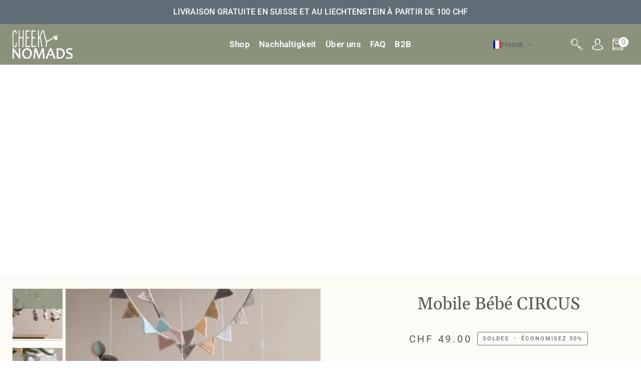

--- FILE ---
content_type: text/html; charset=utf-8
request_url: https://cheekynomads.ch/fr/products/mer-baby-mobile-1
body_size: 67889
content:
<!doctype html>




<html
  class="js"
  lang="fr"
  
><head>
    <script type="application/vnd.locksmith+json" data-locksmith>{"version":"v256","locked":false,"initialized":true,"scope":"product","access_granted":true,"access_denied":false,"requires_customer":false,"manual_lock":false,"remote_lock":false,"has_timeout":false,"remote_rendered":null,"hide_resource":false,"hide_links_to_resource":false,"transparent":true,"locks":{"all":[],"opened":[]},"keys":[],"keys_signature":"3e9f13f5c1e8d4f307c4dbc431113eca7bf0f5032d5b6444ee2792627463c56c","state":{"template":"product.b2c-product-template","theme":162162409782,"product":"mer-baby-mobile-1","collection":null,"page":null,"blog":null,"article":null,"app":null},"now":1769932218,"path":"\/products\/mer-baby-mobile-1","locale_root_url":"\/fr","canonical_url":"https:\/\/cheekynomads.ch\/fr\/products\/mer-baby-mobile-1","customer_id":null,"customer_id_signature":"3e9f13f5c1e8d4f307c4dbc431113eca7bf0f5032d5b6444ee2792627463c56c","cart":null}</script><script data-locksmith>!function(){undefined;!function(){var s=window.Locksmith={},e=document.querySelector('script[type="application/vnd.locksmith+json"]'),n=e&&e.innerHTML;if(s.state={},s.util={},s.loading=!1,n)try{s.state=JSON.parse(n)}catch(d){}if(document.addEventListener&&document.querySelector){var o,i,a,t=[76,79,67,75,83,77,73,84,72,49,49],c=function(){i=t.slice(0)},l="style",r=function(e){e&&27!==e.keyCode&&"click"!==e.type||(document.removeEventListener("keydown",r),document.removeEventListener("click",r),o&&document.body.removeChild(o),o=null)};c(),document.addEventListener("keyup",function(e){if(e.keyCode===i[0]){if(clearTimeout(a),i.shift(),0<i.length)return void(a=setTimeout(c,1e3));c(),r(),(o=document.createElement("div"))[l].width="50%",o[l].maxWidth="1000px",o[l].height="85%",o[l].border="1px rgba(0, 0, 0, 0.2) solid",o[l].background="rgba(255, 255, 255, 0.99)",o[l].borderRadius="4px",o[l].position="fixed",o[l].top="50%",o[l].left="50%",o[l].transform="translateY(-50%) translateX(-50%)",o[l].boxShadow="0 2px 5px rgba(0, 0, 0, 0.3), 0 0 100vh 100vw rgba(0, 0, 0, 0.5)",o[l].zIndex="2147483645";var t=document.createElement("textarea");t.value=JSON.stringify(JSON.parse(n),null,2),t[l].border="none",t[l].display="block",t[l].boxSizing="border-box",t[l].width="100%",t[l].height="100%",t[l].background="transparent",t[l].padding="22px",t[l].fontFamily="monospace",t[l].fontSize="14px",t[l].color="#333",t[l].resize="none",t[l].outline="none",t.readOnly=!0,o.appendChild(t),document.body.appendChild(o),t.addEventListener("click",function(e){e.stopImmediatePropagation()}),t.select(),document.addEventListener("keydown",r),document.addEventListener("click",r)}})}s.isEmbedded=-1!==window.location.search.indexOf("_ab=0&_fd=0&_sc=1"),s.path=s.state.path||window.location.pathname,s.basePath=s.state.locale_root_url.concat("/apps/locksmith").replace(/^\/\//,"/"),s.reloading=!1,s.util.console=window.console||{log:function(){},error:function(){}},s.util.makeUrl=function(e,t){var n,o=s.basePath+e,i=[],a=s.cache();for(n in a)i.push(n+"="+encodeURIComponent(a[n]));for(n in t)i.push(n+"="+encodeURIComponent(t[n]));return s.state.customer_id&&(i.push("customer_id="+encodeURIComponent(s.state.customer_id)),i.push("customer_id_signature="+encodeURIComponent(s.state.customer_id_signature))),o+=(-1===o.indexOf("?")?"?":"&")+i.join("&")},s._initializeCallbacks=[],s.on=function(e,t){if("initialize"!==e)throw'Locksmith.on() currently only supports the "initialize" event';s._initializeCallbacks.push(t)},s.initializeSession=function(e){if(!s.isEmbedded){var t=!1,n=!0,o=!0;(e=e||{}).silent&&(o=n=!(t=!0)),s.ping({silent:t,spinner:n,reload:o,callback:function(){s._initializeCallbacks.forEach(function(e){e()})}})}},s.cache=function(e){var t={};try{var n=function i(e){return(document.cookie.match("(^|; )"+e+"=([^;]*)")||0)[2]};t=JSON.parse(decodeURIComponent(n("locksmith-params")||"{}"))}catch(d){}if(e){for(var o in e)t[o]=e[o];document.cookie="locksmith-params=; expires=Thu, 01 Jan 1970 00:00:00 GMT; path=/",document.cookie="locksmith-params="+encodeURIComponent(JSON.stringify(t))+"; path=/"}return t},s.cache.cart=s.state.cart,s.cache.cartLastSaved=null,s.params=s.cache(),s.util.reload=function(){s.reloading=!0;try{window.location.href=window.location.href.replace(/#.*/,"")}catch(d){s.util.console.error("Preferred reload method failed",d),window.location.reload()}},s.cache.saveCart=function(e){if(!s.cache.cart||s.cache.cart===s.cache.cartLastSaved)return e?e():null;var t=s.cache.cartLastSaved;s.cache.cartLastSaved=s.cache.cart,fetch("/cart/update.js",{method:"POST",headers:{"Content-Type":"application/json",Accept:"application/json"},body:JSON.stringify({attributes:{locksmith:s.cache.cart}})}).then(function(e){if(!e.ok)throw new Error("Cart update failed: "+e.status);return e.json()}).then(function(){e&&e()})["catch"](function(e){if(s.cache.cartLastSaved=t,!s.reloading)throw e})},s.util.spinnerHTML='<style>body{background:#FFF}@keyframes spin{from{transform:rotate(0deg)}to{transform:rotate(360deg)}}#loading{display:flex;width:100%;height:50vh;color:#777;align-items:center;justify-content:center}#loading .spinner{display:block;animation:spin 600ms linear infinite;position:relative;width:50px;height:50px}#loading .spinner-ring{stroke:currentColor;stroke-dasharray:100%;stroke-width:2px;stroke-linecap:round;fill:none}</style><div id="loading"><div class="spinner"><svg width="100%" height="100%"><svg preserveAspectRatio="xMinYMin"><circle class="spinner-ring" cx="50%" cy="50%" r="45%"></circle></svg></svg></div></div>',s.util.clobberBody=function(e){document.body.innerHTML=e},s.util.clobberDocument=function(e){e.responseText&&(e=e.responseText),document.documentElement&&document.removeChild(document.documentElement);var t=document.open("text/html","replace");t.writeln(e),t.close(),setTimeout(function(){var e=t.querySelector("[autofocus]");e&&e.focus()},100)},s.util.serializeForm=function(e){if(e&&"FORM"===e.nodeName){var t,n,o={};for(t=e.elements.length-1;0<=t;t-=1)if(""!==e.elements[t].name)switch(e.elements[t].nodeName){case"INPUT":switch(e.elements[t].type){default:case"text":case"hidden":case"password":case"button":case"reset":case"submit":o[e.elements[t].name]=e.elements[t].value;break;case"checkbox":case"radio":e.elements[t].checked&&(o[e.elements[t].name]=e.elements[t].value);break;case"file":}break;case"TEXTAREA":o[e.elements[t].name]=e.elements[t].value;break;case"SELECT":switch(e.elements[t].type){case"select-one":o[e.elements[t].name]=e.elements[t].value;break;case"select-multiple":for(n=e.elements[t].options.length-1;0<=n;n-=1)e.elements[t].options[n].selected&&(o[e.elements[t].name]=e.elements[t].options[n].value)}break;case"BUTTON":switch(e.elements[t].type){case"reset":case"submit":case"button":o[e.elements[t].name]=e.elements[t].value}}return o}},s.util.on=function(e,a,s,t){t=t||document;var c="locksmith-"+e+a,n=function(e){var t=e.target,n=e.target.parentElement,o=t&&t.className&&(t.className.baseVal||t.className)||"",i=n&&n.className&&(n.className.baseVal||n.className)||"";("string"==typeof o&&-1!==o.split(/\s+/).indexOf(a)||"string"==typeof i&&-1!==i.split(/\s+/).indexOf(a))&&!e[c]&&(e[c]=!0,s(e))};t.attachEvent?t.attachEvent(e,n):t.addEventListener(e,n,!1)},s.util.enableActions=function(e){s.util.on("click","locksmith-action",function(e){e.preventDefault();var t=e.target;t.dataset.confirmWith&&!confirm(t.dataset.confirmWith)||(t.disabled=!0,t.innerText=t.dataset.disableWith,s.post("/action",t.dataset.locksmithParams,{spinner:!1,type:"text",success:function(e){(e=JSON.parse(e.responseText)).message&&alert(e.message),s.util.reload()}}))},e)},s.util.inject=function(e,t){var n=["data","locksmith","append"];if(-1!==t.indexOf(n.join("-"))){var o=document.createElement("div");o.innerHTML=t,e.appendChild(o)}else e.innerHTML=t;var i,a,s=e.querySelectorAll("script");for(a=0;a<s.length;++a){i=s[a];var c=document.createElement("script");if(i.type&&(c.type=i.type),i.src)c.src=i.src;else{var l=document.createTextNode(i.innerHTML);c.appendChild(l)}e.appendChild(c)}var r=e.querySelector("[autofocus]");r&&r.focus()},s.post=function(e,t,n){!1!==(n=n||{}).spinner&&s.util.clobberBody(s.util.spinnerHTML);var o={};n.container===document?(o.layout=1,n.success=function(e){s.util.clobberDocument(e)}):n.container&&(o.layout=0,n.success=function(e){var t=document.getElementById(n.container);s.util.inject(t,e),t.id===t.firstChild.id&&t.parentElement.replaceChild(t.firstChild,t)}),n.form_type&&(t.form_type=n.form_type),n.include_layout_classes!==undefined&&(t.include_layout_classes=n.include_layout_classes),n.lock_id!==undefined&&(t.lock_id=n.lock_id),s.loading=!0;var i=s.util.makeUrl(e,o),a="json"===n.type||"text"===n.type;fetch(i,{method:"POST",headers:{"Content-Type":"application/json",Accept:a?"application/json":"text/html"},body:JSON.stringify(t)}).then(function(e){if(!e.ok)throw new Error("Request failed: "+e.status);return e.text()}).then(function(e){var t=n.success||s.util.clobberDocument;t(a?{responseText:e}:e)})["catch"](function(e){if(!s.reloading)if("dashboard.weglot.com"!==window.location.host){if(!n.silent)throw alert("Something went wrong! Please refresh and try again."),e;console.error(e)}else console.error(e)})["finally"](function(){s.loading=!1})},s.postResource=function(e,t){e.path=s.path,e.search=window.location.search,e.state=s.state,e.passcode&&(e.passcode=e.passcode.trim()),e.email&&(e.email=e.email.trim()),e.state.cart=s.cache.cart,e.locksmith_json=s.jsonTag,e.locksmith_json_signature=s.jsonTagSignature,s.post("/resource",e,t)},s.ping=function(e){if(!s.isEmbedded){e=e||{};s.post("/ping",{path:s.path,search:window.location.search,state:s.state},{spinner:!!e.spinner,silent:"undefined"==typeof e.silent||e.silent,type:"text",success:function(e){e&&e.responseText?(e=JSON.parse(e.responseText)).messages&&0<e.messages.length&&s.showMessages(e.messages):console.error("[Locksmith] Invalid result in ping callback:",e)}})}},s.timeoutMonitor=function(){var e=s.cache.cart;s.ping({callback:function(){e!==s.cache.cart||setTimeout(function(){s.timeoutMonitor()},6e4)}})},s.showMessages=function(e){var t=document.createElement("div");t.style.position="fixed",t.style.left=0,t.style.right=0,t.style.bottom="-50px",t.style.opacity=0,t.style.background="#191919",t.style.color="#ddd",t.style.transition="bottom 0.2s, opacity 0.2s",t.style.zIndex=999999,t.innerHTML="        <style>          .locksmith-ab .locksmith-b { display: none; }          .locksmith-ab.toggled .locksmith-b { display: flex; }          .locksmith-ab.toggled .locksmith-a { display: none; }          .locksmith-flex { display: flex; flex-wrap: wrap; justify-content: space-between; align-items: center; padding: 10px 20px; }          .locksmith-message + .locksmith-message { border-top: 1px #555 solid; }          .locksmith-message a { color: inherit; font-weight: bold; }          .locksmith-message a:hover { color: inherit; opacity: 0.8; }          a.locksmith-ab-toggle { font-weight: inherit; text-decoration: underline; }          .locksmith-text { flex-grow: 1; }          .locksmith-cta { flex-grow: 0; text-align: right; }          .locksmith-cta button { transform: scale(0.8); transform-origin: left; }          .locksmith-cta > * { display: block; }          .locksmith-cta > * + * { margin-top: 10px; }          .locksmith-message a.locksmith-close { flex-grow: 0; text-decoration: none; margin-left: 15px; font-size: 30px; font-family: monospace; display: block; padding: 2px 10px; }                    @media screen and (max-width: 600px) {            .locksmith-wide-only { display: none !important; }            .locksmith-flex { padding: 0 15px; }            .locksmith-flex > * { margin-top: 5px; margin-bottom: 5px; }            .locksmith-cta { text-align: left; }          }                    @media screen and (min-width: 601px) {            .locksmith-narrow-only { display: none !important; }          }        </style>      "+e.map(function(e){return'<div class="locksmith-message">'+e+"</div>"}).join(""),document.body.appendChild(t),document.body.style.position="relative",document.body.parentElement.style.paddingBottom=t.offsetHeight+"px",setTimeout(function(){t.style.bottom=0,t.style.opacity=1},50),s.util.on("click","locksmith-ab-toggle",function(e){e.preventDefault();for(var t=e.target.parentElement;-1===t.className.split(" ").indexOf("locksmith-ab");)t=t.parentElement;-1!==t.className.split(" ").indexOf("toggled")?t.className=t.className.replace("toggled",""):t.className=t.className+" toggled"}),s.util.enableActions(t)}}()}();</script>
      <script data-locksmith>Locksmith.cache.cart=null</script>

  <script data-locksmith>Locksmith.jsonTag="{\"version\":\"v256\",\"locked\":false,\"initialized\":true,\"scope\":\"product\",\"access_granted\":true,\"access_denied\":false,\"requires_customer\":false,\"manual_lock\":false,\"remote_lock\":false,\"has_timeout\":false,\"remote_rendered\":null,\"hide_resource\":false,\"hide_links_to_resource\":false,\"transparent\":true,\"locks\":{\"all\":[],\"opened\":[]},\"keys\":[],\"keys_signature\":\"3e9f13f5c1e8d4f307c4dbc431113eca7bf0f5032d5b6444ee2792627463c56c\",\"state\":{\"template\":\"product.b2c-product-template\",\"theme\":162162409782,\"product\":\"mer-baby-mobile-1\",\"collection\":null,\"page\":null,\"blog\":null,\"article\":null,\"app\":null},\"now\":1769932218,\"path\":\"\\\/products\\\/mer-baby-mobile-1\",\"locale_root_url\":\"\\\/fr\",\"canonical_url\":\"https:\\\/\\\/cheekynomads.ch\\\/fr\\\/products\\\/mer-baby-mobile-1\",\"customer_id\":null,\"customer_id_signature\":\"3e9f13f5c1e8d4f307c4dbc431113eca7bf0f5032d5b6444ee2792627463c56c\",\"cart\":null}";Locksmith.jsonTagSignature="657f7c64b38074e09ac5142c23d6d73de2ab0ea8793fa553c7717dc5345d8460"</script>
<meta charset="utf-8">
    <meta http-equiv="X-UA-Compatible" content="IE=edge,chrome=1">
    <meta name="viewport" content="width=device-width,initial-scale=1,viewport-fit=cover">
    <meta name="theme-color" content="#a06464"><link rel="canonical" href="https://cheekynomads.ch/fr/products/mer-baby-mobile-1"><!-- ======================= Pipeline Theme V7.1.2 ========================= -->

    <!-- Preloading ================================================================== -->

    <link rel="preconnect" href="https://cdn.shopify.com" crossorigin>
    <link rel="dns-prefetch" href="https://cdn.shopify.com">
    <link rel="preconnect" href="https://fonts.shopify.com" crossorigin>
    <link rel="dns-prefetch" href="https://fonts.shopifycdn.com">
    <link rel="preconnect" href="https://monorail-edge.shopifysvc.com" crossorigin>

    


<link rel="preload" href="https://cdn.shopify.com/extensions/d0d6beab-31aa-4d9c-86df-409103669696/wishlist-engine-31/assets/wishlist-engine.css" as="style" onload="this.rel='stylesheet'">

<link rel="preload" as="script" href="//cheekynomads.ch/cdn/shop/t/56/assets/libs.min.js?v=54676307892725696331709518631"><!-- Title and description ================================================ --><link rel="shortcut icon" href="//cheekynomads.ch/cdn/shop/files/LOGO-CHEEKY-NOMADS-favicon_32x32.jpg?v=1705457599" type="image/png">
<!-- /snippets/social-meta-tags.liquid --><meta property="og:site_name" content="Cheeky Nomads">
<meta property="og:url" content="https://cheekynomads.ch/fr/products/mer-baby-mobile-1"><meta property="og:title" content="Mobile Bébé CIRCUS">
<meta property="og:type" content="product">
<meta property="og:description" content="Transformez la chambre de votre enfant en un monde plein de magie du cirque avec notre Mobile Bébé CIRCUS fait main. Découvrez des animaux de cirque en train de jouer et stimulez la créativité de votre enfant !">
<meta property="og:price:amount" content="49.00">
<meta property="og:price:currency" content="CHF">

<meta property="og:image" content="http://cheekynomads.ch/cdn/shop/files/0fd05ae86a53d94e48be60e07c815f856518c49971a05fab47f7907bfa962c9d_1.webp?v=1709591555">
<meta property="og:image:secure_url" content="https://cheekynomads.ch/cdn/shop/files/0fd05ae86a53d94e48be60e07c815f856518c49971a05fab47f7907bfa962c9d_1.webp?v=1709591555">
<meta property="og:image:height" content="1440">
      <meta property="og:image:width" content="1440">
<meta property="og:image" content="http://cheekynomads.ch/cdn/shop/files/2b5703ee630f1369ebb5360fe8112fb02aff7bc353cd85dd2e77e00ef14043fd_1.webp?v=1709591560">
<meta property="og:image:secure_url" content="https://cheekynomads.ch/cdn/shop/files/2b5703ee630f1369ebb5360fe8112fb02aff7bc353cd85dd2e77e00ef14043fd_1.webp?v=1709591560">
<meta property="og:image:height" content="1440">
      <meta property="og:image:width" content="1440">
<meta property="og:image" content="http://cheekynomads.ch/cdn/shop/files/0ee0934c10102072008dc10c25b5552479c5503f9fb0319b7f9608cfd155011e_1.webp?v=1709591562">
<meta property="og:image:secure_url" content="https://cheekynomads.ch/cdn/shop/files/0ee0934c10102072008dc10c25b5552479c5503f9fb0319b7f9608cfd155011e_1.webp?v=1709591562">
<meta property="og:image:height" content="1440">
      <meta property="og:image:width" content="1440">
<meta property="twitter:image" content="http://cheekynomads.ch/cdn/shop/files/0fd05ae86a53d94e48be60e07c815f856518c49971a05fab47f7907bfa962c9d_1_1200x1200.webp?v=1709591555">

<meta name="twitter:site" content="@">
<meta name="twitter:card" content="summary_large_image"><meta name="twitter:title" content="Mobile Bébé CIRCUS">
<meta name="twitter:description" content="Transformez la chambre de votre enfant en un monde plein de magie du cirque avec notre Mobile Bébé CIRCUS fait main. Découvrez des animaux de cirque en train de jouer et stimulez la créativité de votre enfant !">
<!-- CSS ================================================================== -->

    

    <link href="//cheekynomads.ch/cdn/shop/t/56/assets/theme.css?v=63918703940067370441741266874" rel="stylesheet" type="text/css" media="all" />

    <!-- /snippets/css-variables.liquid -->


<style data-shopify>

:root {
/* ================ Layout Variables ================ */






--LAYOUT-WIDTH: 1450px;
--LAYOUT-GUTTER: 25px;
--LAYOUT-GUTTER-OFFSET: -25px;
--NAV-GUTTER: 15px;
--LAYOUT-OUTER: 25px;

/* ================ Product video ================ */

--COLOR-VIDEO-BG: #f6f2e3;


/* ================ Color Variables ================ */

/* === Backgrounds ===*/
--COLOR-BG: #fcfbf6;
--COLOR-BG-ACCENT: #ffffff;

/* === Text colors ===*/
--COLOR-TEXT-DARK: #303327;
--COLOR-TEXT: #555750;
--COLOR-TEXT-LIGHT: #878882;

/* === Bright color ===*/
--COLOR-PRIMARY: #5f6d77;
--COLOR-PRIMARY-HOVER: #334857;
--COLOR-PRIMARY-FADE: rgba(95, 109, 119, 0.05);
--COLOR-PRIMARY-FADE-HOVER: rgba(95, 109, 119, 0.1);--COLOR-PRIMARY-OPPOSITE: #ffffff;

/* === Secondary/link Color ===*/
--COLOR-SECONDARY: #a06464;
--COLOR-SECONDARY-HOVER: #803838;
--COLOR-SECONDARY-FADE: rgba(160, 100, 100, 0.05);
--COLOR-SECONDARY-FADE-HOVER: rgba(160, 100, 100, 0.1);--COLOR-SECONDARY-OPPOSITE: #ffffff;

/* === Shades of grey ===*/
--COLOR-A5:  rgba(85, 87, 80, 0.05);
--COLOR-A10: rgba(85, 87, 80, 0.1);
--COLOR-A20: rgba(85, 87, 80, 0.2);
--COLOR-A35: rgba(85, 87, 80, 0.35);
--COLOR-A50: rgba(85, 87, 80, 0.5);
--COLOR-A80: rgba(85, 87, 80, 0.8);
--COLOR-A90: rgba(85, 87, 80, 0.9);
--COLOR-A95: rgba(85, 87, 80, 0.95);


/* ================ Inverted Color Variables ================ */

--INVERSE-BG: #000000;
--INVERSE-BG-ACCENT: #000000;

/* === Text colors ===*/
--INVERSE-TEXT-DARK: #ffffff;
--INVERSE-TEXT: #ffffff;
--INVERSE-TEXT-LIGHT: #b3b3b3;

/* === Bright color ===*/
--INVERSE-PRIMARY: #fcd8c8;
--INVERSE-PRIMARY-HOVER: #ffa278;
--INVERSE-PRIMARY-FADE: rgba(252, 216, 200, 0.05);
--INVERSE-PRIMARY-FADE-HOVER: rgba(252, 216, 200, 0.1);--INVERSE-PRIMARY-OPPOSITE: #000000;


/* === Second Color ===*/
--INVERSE-SECONDARY: #c6dae5;
--INVERSE-SECONDARY-HOVER: #86bcd9;
--INVERSE-SECONDARY-FADE: rgba(198, 218, 229, 0.05);
--INVERSE-SECONDARY-FADE-HOVER: rgba(198, 218, 229, 0.1);--INVERSE-SECONDARY-OPPOSITE: #000000;


/* === Shades of grey ===*/
--INVERSE-A5:  rgba(255, 255, 255, 0.05);
--INVERSE-A10: rgba(255, 255, 255, 0.1);
--INVERSE-A20: rgba(255, 255, 255, 0.2);
--INVERSE-A35: rgba(255, 255, 255, 0.3);
--INVERSE-A80: rgba(255, 255, 255, 0.8);
--INVERSE-A90: rgba(255, 255, 255, 0.9);
--INVERSE-A95: rgba(255, 255, 255, 0.95);


/* ================ Bright Color Variables ================ */

--BRIGHT-BG: #d2815f;
--BRIGHT-BG-ACCENT: #ede8e8;

/* === Text colors ===*/
--BRIGHT-TEXT-DARK: #404040;
--BRIGHT-TEXT: #000000;
--BRIGHT-TEXT-LIGHT: #3f271d;

/* === Bright color ===*/
--BRIGHT-PRIMARY: #2693cf;
--BRIGHT-PRIMARY-HOVER: #0e699b;
--BRIGHT-PRIMARY-FADE: rgba(38, 147, 207, 0.05);
--BRIGHT-PRIMARY-FADE-HOVER: rgba(38, 147, 207, 0.1);--BRIGHT-PRIMARY-OPPOSITE: #000000;


/* === Second Color ===*/
--BRIGHT-SECONDARY: #f4a482;
--BRIGHT-SECONDARY-HOVER: #fd6b2c;
--BRIGHT-SECONDARY-FADE: rgba(244, 164, 130, 0.05);
--BRIGHT-SECONDARY-FADE-HOVER: rgba(244, 164, 130, 0.1);--BRIGHT-SECONDARY-OPPOSITE: #000000;


/* === Shades of grey ===*/
--BRIGHT-A5:  rgba(0, 0, 0, 0.05);
--BRIGHT-A10: rgba(0, 0, 0, 0.1);
--BRIGHT-A20: rgba(0, 0, 0, 0.2);
--BRIGHT-A35: rgba(0, 0, 0, 0.3);
--BRIGHT-A80: rgba(0, 0, 0, 0.8);
--BRIGHT-A90: rgba(0, 0, 0, 0.9);
--BRIGHT-A95: rgba(0, 0, 0, 0.95);


/* === Account Bar ===*/
--COLOR-ANNOUNCEMENT-BG: #5f6d77;
--COLOR-ANNOUNCEMENT-TEXT: #ffffff;

/* === Nav and dropdown link background ===*/
--COLOR-NAV: #fcfbf6;
--COLOR-NAV-TEXT: #555750;
--COLOR-NAV-TEXT-DARK: #303327;
--COLOR-NAV-TEXT-LIGHT: #878882;
--COLOR-NAV-BORDER: #d7d7d7;
--COLOR-NAV-A10: rgba(85, 87, 80, 0.1);
--COLOR-NAV-A50: rgba(85, 87, 80, 0.5);
--COLOR-HIGHLIGHT-LINK: #d93640;

/* === Site Footer ===*/
--COLOR-FOOTER-BG: #8b927c;
--COLOR-FOOTER-TEXT: #ffffff;
--COLOR-FOOTER-A5: rgba(255, 255, 255, 0.05);
--COLOR-FOOTER-A15: rgba(255, 255, 255, 0.15);
--COLOR-FOOTER-A90: rgba(255, 255, 255, 0.9);

/* === Sub-Footer ===*/
--COLOR-SUB-FOOTER-BG: #e9e9e9;
--COLOR-SUB-FOOTER-TEXT: #555750;
--COLOR-SUB-FOOTER-A5: rgba(85, 87, 80, 0.05);
--COLOR-SUB-FOOTER-A15: rgba(85, 87, 80, 0.15);
--COLOR-SUB-FOOTER-A90: rgba(85, 87, 80, 0.9);

/* === Products ===*/
--PRODUCT-GRID-ASPECT-RATIO: 100%;

/* === Product badges ===*/
--COLOR-BADGE: #ffffff;
--COLOR-BADGE-TEXT: #656565;
--COLOR-BADGE-TEXT-DARK: #453939;
--COLOR-BADGE-TEXT-HOVER: #8b8b8b;
--COLOR-BADGE-HAIRLINE: #f7f7f7;

/* === Product item slider ===*/--COLOR-PRODUCT-SLIDER: #ffffff;--COLOR-PRODUCT-SLIDER-OPPOSITE: rgba(13, 13, 13, 0.06);/* === disabled form colors ===*/
--COLOR-DISABLED-BG: #ebebe5;
--COLOR-DISABLED-TEXT: #c2c2bc;

--INVERSE-DISABLED-BG: #1a1a1a;
--INVERSE-DISABLED-TEXT: #595959;


/* === Tailwind RGBA Palette ===*/
--RGB-CANVAS: 252 251 246;
--RGB-CONTENT: 85 87 80;
--RGB-PRIMARY: 95 109 119;
--RGB-SECONDARY: 160 100 100;

--RGB-DARK-CANVAS: 0 0 0;
--RGB-DARK-CONTENT: 255 255 255;
--RGB-DARK-PRIMARY: 252 216 200;
--RGB-DARK-SECONDARY: 198 218 229;

--RGB-BRIGHT-CANVAS: 210 129 95;
--RGB-BRIGHT-CONTENT: 0 0 0;
--RGB-BRIGHT-PRIMARY: 38 147 207;
--RGB-BRIGHT-SECONDARY: 244 164 130;

--RGB-PRIMARY-CONTRAST: 255 255 255;
--RGB-SECONDARY-CONTRAST: 255 255 255;

--RGB-DARK-PRIMARY-CONTRAST: 0 0 0;
--RGB-DARK-SECONDARY-CONTRAST: 0 0 0;

--RGB-BRIGHT-PRIMARY-CONTRAST: 0 0 0;
--RGB-BRIGHT-SECONDARY-CONTRAST: 0 0 0;


/* === Button Radius === */
--BUTTON-RADIUS: 100%;


/* ================ Typography ================ */

--FONT-STACK-BODY: Roboto, sans-serif;
--FONT-STYLE-BODY: normal;
--FONT-WEIGHT-BODY: 400;
--FONT-WEIGHT-BODY-BOLD: 500;
--FONT-ADJUST-BODY: 0.95;

  --FONT-BODY-TRANSFORM: none;
  --FONT-BODY-LETTER-SPACING: normal;


--FONT-STACK-HEADING: Gelasio, serif;
--FONT-STYLE-HEADING: normal;
--FONT-WEIGHT-HEADING: 400;
--FONT-WEIGHT-HEADING-BOLD: 500;
--FONT-ADJUST-HEADING: 0.75;

  --FONT-HEADING-TRANSFORM: none;
  --FONT-HEADING-LETTER-SPACING: normal;


--FONT-STACK-ACCENT: Roboto, sans-serif;
--FONT-STYLE-ACCENT: normal;
--FONT-WEIGHT-ACCENT: 500;
--FONT-WEIGHT-ACCENT-BOLD: 600;
--FONT-ADJUST-ACCENT: 0.95;

  --FONT-ACCENT-TRANSFORM: uppercase;
  --FONT-ACCENT-LETTER-SPACING: 0.19em;

--TYPE-STACK-NAV: Roboto, sans-serif;
--TYPE-STYLE-NAV: normal;
--TYPE-ADJUST-NAV: 0.95;
--TYPE-WEIGHT-NAV: 500;

  --FONT-NAV-TRANSFORM: uppercase;
  --FONT-NAV-LETTER-SPACING: 0.19em;

--TYPE-STACK-BUTTON: Roboto, sans-serif;
--TYPE-STYLE-BUTTON: normal;
--TYPE-ADJUST-BUTTON: 0.95;
--TYPE-WEIGHT-BUTTON: 500;

  --FONT-BUTTON-TRANSFORM: uppercase;
  --FONT-BUTTON-LETTER-SPACING: 0.19em;

--TYPE-STACK-KICKER: Roboto, sans-serif;
--TYPE-STYLE-KICKER: normal;
--TYPE-ADJUST-KICKER: 0.95;
--TYPE-WEIGHT-KICKER: 500;

  --FONT-KICKER-TRANSFORM: none;
  --FONT-KICKER-LETTER-SPACING: normal;



--ICO-SELECT: url('//cheekynomads.ch/cdn/shop/t/56/assets/ico-select.svg?v=129182103584883912221711699543');

/* ================ Photo correction ================ */
--PHOTO-CORRECTION: 98%;



}


/* ================ Typography ================ */
/* ================ type-scale.com ============ */

/* 1.16 base 11.5 */
:root {
  --font-1: 10px;
  --font-2: 11px;
  --font-3: 13px;
  --font-4: 15px;
  --font-5: 17px;
  --font-6: 20px;
  --font-7: 24px;
  --font-8: 27px;
  --font-9: 32px;
  --font-10:37px;
  --font-11:43px;
  --font-12:49px;
  --font-13:57px;
  --font-14:67px;
  --font-15:77px;
}

/* 1.175 base 11.5 */
@media only screen and (min-width: 480px) and (max-width: 1099px) {
  :root {
  --font-1: 10px;
  --font-2: 11.5px;
  --font-3: 13.5px;
  --font-4: 16px;
  --font-5: 19px;
  --font-6: 22px;
  --font-7: 26px;
  --font-8: 30px;
  --font-9: 36px;
  --font-10:42px;
  --font-11:49px;
  --font-12:58px;
  --font-13:68px;
  --font-14:80px;
  --font-15:94px;
  }
}

 /* 1.22 base 11.5 */
 @media only screen and (min-width: 1100px) {
  :root {
  --font-1: 10px;
  --font-2: 11.5px;
  --font-3: 14px;
  --font-4: 17px;
  --font-5: 21px;
  --font-6: 25px;
  --font-7: 31px;
  --font-8: 38px;
  --font-9: 46px;
  --font-10:56px;
  --font-11:68px;
  --font-12:83px;
  --font-13:102px;
  --font-14:124px;
  --font-15:151px;
  }
}


</style>


    <script>
    document.documentElement.className = document.documentElement.className.replace('no-js', 'js');

    let root = '/fr';
    if (root[root.length - 1] !== '/') {
      root = `${root}/`;
    }
    var theme = {
      routes: {
        root_url: root,
        cart: '/fr/cart',
        cart_add_url: '/fr/cart/add',
        product_recommendations_url: '/fr/recommendations/products',
        account_addresses_url: '/fr/account/addresses',
        predictive_search_url: '/fr/search/suggest'
      },
      state: {
        cartOpen: null,
      },
      sizes: {
        small: 480,
        medium: 768,
        large: 1100,
        widescreen: 1400
      },
      assets: {
        photoswipe: '//cheekynomads.ch/cdn/shop/t/56/assets/photoswipe.js?v=162613001030112971491696828236',
        smoothscroll: '//cheekynomads.ch/cdn/shop/t/56/assets/smoothscroll.js?v=37906625415260927261696828236',
        swatches: '//cheekynomads.ch/cdn/shop/t/56/assets/swatches.json?v=138778134748951453111706781215',
        noImage: '//cheekynomads.ch/cdn/shopifycloud/storefront/assets/no-image-2048-a2addb12.gif',
        base: '//cheekynomads.ch/cdn/shop/t/56/assets/'
      },
      strings: {
        swatchesKey: "Couleur",
        addToCart: "Ajouter au panier",
        estimateShipping: "Estimation des frais de port",
        noShippingAvailable: "Nous ne livrons pas à cette destination.",
        free: "Libérer",
        from: "À partir de",
        preOrder: "Pré-commander",
        soldOut: "Épuisé",
        sale: "Soldes",
        subscription: "Abonnement",
        unavailable: "Non disponible",
        unitPrice: "Prix ​​unitaire",
        unitPriceSeparator: "par",
        stockout: "Tout le stock disponible est dans le panier",
        products: "Produits",
        pages: "Pages",
        collections: "Collections",
        resultsFor: "Résultats pour",
        noResultsFor: "Aucun résultat pour",
        articles: "Articles",
        successMessage: "Lien copié dans le presse-papiers",
      },
      settings: {
        badge_sale_type: "percentage",
        animate_hover: false,
        animate_scroll: false,
        show_locale_desktop: null,
        show_locale_mobile: null,
        show_currency_desktop: null,
        show_currency_mobile: null,
        currency_select_type: "currency",
        currency_code_enable: true,
        cycle_images_hover_delay: 0.5
      },
      info: {
        name: 'pipeline'
      },
      version: '7.1.2',
      moneyFormat: "CHF {{amount}}",
      shopCurrency: "CHF",
      currencyCode: "CHF"
    }
    let windowInnerHeight = window.innerHeight;
    document.documentElement.style.setProperty('--full-screen', `${windowInnerHeight}px`);
    document.documentElement.style.setProperty('--three-quarters', `${windowInnerHeight * 0.75}px`);
    document.documentElement.style.setProperty('--two-thirds', `${windowInnerHeight * 0.66}px`);
    document.documentElement.style.setProperty('--one-half', `${windowInnerHeight * 0.5}px`);
    document.documentElement.style.setProperty('--one-third', `${windowInnerHeight * 0.33}px`);
    document.documentElement.style.setProperty('--one-fifth', `${windowInnerHeight * 0.2}px`);

    window.isRTL = document.documentElement.getAttribute('dir') === 'rtl';
    </script><!-- Theme Javascript ============================================================== -->
    <script src="//cheekynomads.ch/cdn/shop/t/56/assets/libs.min.js?v=54676307892725696331709518631"></script>
    <script src="//cheekynomads.ch/cdn/shop/t/56/assets/vendor.js?v=144118437607305429831696828236" defer="defer"></script>
    <script src="//cheekynomads.ch/cdn/shop/t/56/assets/theme.dev.js?v=139701836813637628121723231890" defer="defer"></script>

    <script>
      (function () {
        function onPageShowEvents() {
          if ('requestIdleCallback' in window) {
            requestIdleCallback(initCartEvent, { timeout: 500 })
          } else {
            initCartEvent()
          }
          function initCartEvent(){
            window.fetch(window.theme.routes.cart + '.js')
            .then((response) => {
              if(!response.ok){
                throw {status: response.statusText};
              }
              return response.json();
            })
            .then((response) => {
              document.dispatchEvent(new CustomEvent('theme:cart:change', {
                detail: {
                  cart: response,
                },
                bubbles: true,
              }));
              return response;
            })
            .catch((e) => {
              console.error(e);
            });
          }
        };
        window.onpageshow = onPageShowEvents;
      })();
    </script>

    <script type="text/javascript">
      document.addEventListener('StartAsyncLoading',function(event){
      if (window.MSInputMethodContext && document.documentMode) {
        var scripts = document.getElementsByTagName('script')[0];
        var polyfill = document.createElement("script");
        polyfill.defer = true;
        polyfill.src = "//cheekynomads.ch/cdn/shop/t/56/assets/ie11.js?v=144489047535103983231696828236";

        scripts.parentNode.insertBefore(polyfill, scripts);
      }
      });
    </script>

    <!-- Shopify app scripts =========================================================== -->
    
    
    
    
      <script>window.performance && window.performance.mark && window.performance.mark('shopify.content_for_header.start');</script><meta name="google-site-verification" content="PDOhiXUwvLRXk29yhFjLuOmkzCfJe31Nf_rNGSEmPm8">
<meta name="facebook-domain-verification" content="124tkv54yarom7mvqpkyx96rdzs778">
<meta name="google-site-verification" content="SFQ7gecozZ3vT0uPDpbFFlYVBn8lz4fnb2twvjpdUDk">
<meta id="shopify-digital-wallet" name="shopify-digital-wallet" content="/67487826230/digital_wallets/dialog">
<meta name="shopify-checkout-api-token" content="5ed60e1d2a44548bde43314937939257">
<meta id="in-context-paypal-metadata" data-shop-id="67487826230" data-venmo-supported="false" data-environment="production" data-locale="fr_FR" data-paypal-v4="true" data-currency="CHF">
<link rel="alternate" hreflang="x-default" href="https://cheekynomads.ch/products/sea-baby-mobile-1">
<link rel="alternate" hreflang="de" href="https://cheekynomads.ch/products/sea-baby-mobile-1">
<link rel="alternate" hreflang="en" href="https://cheekynomads.ch/en/products/circus-baby-mobile-1">
<link rel="alternate" hreflang="fr" href="https://cheekynomads.ch/fr/products/mer-baby-mobile-1">
<link rel="alternate" hreflang="it" href="https://cheekynomads.ch/it/products/sea-baby-mobile-1">
<link rel="alternate" type="application/json+oembed" href="https://cheekynomads.ch/fr/products/mer-baby-mobile-1.oembed">
<script async="async" data-src="/checkouts/internal/preloads.js?locale=fr-CH"></script>
<link rel="preconnect" href="https://shop.app" crossorigin="anonymous">
<script async="async" src="https://shop.app/checkouts/internal/preloads.js?locale=fr-CH&shop_id=67487826230" crossorigin="anonymous"></script>
<script id="apple-pay-shop-capabilities" type="application/json">{"shopId":67487826230,"countryCode":"CH","currencyCode":"CHF","merchantCapabilities":["supports3DS"],"merchantId":"gid:\/\/shopify\/Shop\/67487826230","merchantName":"Cheeky Nomads","requiredBillingContactFields":["postalAddress","email","phone"],"requiredShippingContactFields":["postalAddress","email","phone"],"shippingType":"shipping","supportedNetworks":["visa","masterCard","amex"],"total":{"type":"pending","label":"Cheeky Nomads","amount":"1.00"},"shopifyPaymentsEnabled":true,"supportsSubscriptions":true}</script>
<script id="shopify-features" type="application/json">{"accessToken":"5ed60e1d2a44548bde43314937939257","betas":["rich-media-storefront-analytics"],"domain":"cheekynomads.ch","predictiveSearch":true,"shopId":67487826230,"locale":"fr"}</script>
<script>var Shopify = Shopify || {};
Shopify.shop = "c67a6d.myshopify.com";
Shopify.locale = "fr";
Shopify.currency = {"active":"CHF","rate":"1.0"};
Shopify.country = "CH";
Shopify.theme = {"name":"WDS Pipeline","id":162162409782,"schema_name":"Pipeline","schema_version":"7.1.2","theme_store_id":739,"role":"main"};
Shopify.theme.handle = "null";
Shopify.theme.style = {"id":null,"handle":null};
Shopify.cdnHost = "cheekynomads.ch/cdn";
Shopify.routes = Shopify.routes || {};
Shopify.routes.root = "/fr/";</script>
<script type="module">!function(o){(o.Shopify=o.Shopify||{}).modules=!0}(window);</script>
<script>!function(o){function n(){var o=[];function n(){o.push(Array.prototype.slice.apply(arguments))}return n.q=o,n}var t=o.Shopify=o.Shopify||{};t.loadFeatures=n(),t.autoloadFeatures=n()}(window);</script>
<script>
  window.ShopifyPay = window.ShopifyPay || {};
  window.ShopifyPay.apiHost = "shop.app\/pay";
  window.ShopifyPay.redirectState = null;
</script>
<script id="shop-js-analytics" type="application/json">{"pageType":"product"}</script>
<script defer="defer" async type="module" src="//cheekynomads.ch/cdn/shopifycloud/shop-js/modules/v2/client.init-shop-cart-sync_Lpn8ZOi5.fr.esm.js"></script>
<script defer="defer" async type="module" src="//cheekynomads.ch/cdn/shopifycloud/shop-js/modules/v2/chunk.common_X4Hu3kma.esm.js"></script>
<script defer="defer" async type="module" src="//cheekynomads.ch/cdn/shopifycloud/shop-js/modules/v2/chunk.modal_BV0V5IrV.esm.js"></script>
<script type="module">
  await import("//cheekynomads.ch/cdn/shopifycloud/shop-js/modules/v2/client.init-shop-cart-sync_Lpn8ZOi5.fr.esm.js");
await import("//cheekynomads.ch/cdn/shopifycloud/shop-js/modules/v2/chunk.common_X4Hu3kma.esm.js");
await import("//cheekynomads.ch/cdn/shopifycloud/shop-js/modules/v2/chunk.modal_BV0V5IrV.esm.js");

  window.Shopify.SignInWithShop?.initShopCartSync?.({"fedCMEnabled":true,"windoidEnabled":true});

</script>
<script>
  window.Shopify = window.Shopify || {};
  if (!window.Shopify.featureAssets) window.Shopify.featureAssets = {};
  window.Shopify.featureAssets['shop-js'] = {"shop-cart-sync":["modules/v2/client.shop-cart-sync_hBo3gat_.fr.esm.js","modules/v2/chunk.common_X4Hu3kma.esm.js","modules/v2/chunk.modal_BV0V5IrV.esm.js"],"init-fed-cm":["modules/v2/client.init-fed-cm_BoVeauXL.fr.esm.js","modules/v2/chunk.common_X4Hu3kma.esm.js","modules/v2/chunk.modal_BV0V5IrV.esm.js"],"init-shop-email-lookup-coordinator":["modules/v2/client.init-shop-email-lookup-coordinator_CX4-Y-CZ.fr.esm.js","modules/v2/chunk.common_X4Hu3kma.esm.js","modules/v2/chunk.modal_BV0V5IrV.esm.js"],"init-windoid":["modules/v2/client.init-windoid_iuUmw7cp.fr.esm.js","modules/v2/chunk.common_X4Hu3kma.esm.js","modules/v2/chunk.modal_BV0V5IrV.esm.js"],"shop-button":["modules/v2/client.shop-button_DumFxEIo.fr.esm.js","modules/v2/chunk.common_X4Hu3kma.esm.js","modules/v2/chunk.modal_BV0V5IrV.esm.js"],"shop-cash-offers":["modules/v2/client.shop-cash-offers_BPdnZcGX.fr.esm.js","modules/v2/chunk.common_X4Hu3kma.esm.js","modules/v2/chunk.modal_BV0V5IrV.esm.js"],"shop-toast-manager":["modules/v2/client.shop-toast-manager_sjv6XvZD.fr.esm.js","modules/v2/chunk.common_X4Hu3kma.esm.js","modules/v2/chunk.modal_BV0V5IrV.esm.js"],"init-shop-cart-sync":["modules/v2/client.init-shop-cart-sync_Lpn8ZOi5.fr.esm.js","modules/v2/chunk.common_X4Hu3kma.esm.js","modules/v2/chunk.modal_BV0V5IrV.esm.js"],"init-customer-accounts-sign-up":["modules/v2/client.init-customer-accounts-sign-up_DQVKlaja.fr.esm.js","modules/v2/client.shop-login-button_DkHUpD44.fr.esm.js","modules/v2/chunk.common_X4Hu3kma.esm.js","modules/v2/chunk.modal_BV0V5IrV.esm.js"],"pay-button":["modules/v2/client.pay-button_DN6Ek-nh.fr.esm.js","modules/v2/chunk.common_X4Hu3kma.esm.js","modules/v2/chunk.modal_BV0V5IrV.esm.js"],"init-customer-accounts":["modules/v2/client.init-customer-accounts_BQOJrVdv.fr.esm.js","modules/v2/client.shop-login-button_DkHUpD44.fr.esm.js","modules/v2/chunk.common_X4Hu3kma.esm.js","modules/v2/chunk.modal_BV0V5IrV.esm.js"],"avatar":["modules/v2/client.avatar_BTnouDA3.fr.esm.js"],"init-shop-for-new-customer-accounts":["modules/v2/client.init-shop-for-new-customer-accounts_DW7xpOCZ.fr.esm.js","modules/v2/client.shop-login-button_DkHUpD44.fr.esm.js","modules/v2/chunk.common_X4Hu3kma.esm.js","modules/v2/chunk.modal_BV0V5IrV.esm.js"],"shop-follow-button":["modules/v2/client.shop-follow-button_CXr7UFuQ.fr.esm.js","modules/v2/chunk.common_X4Hu3kma.esm.js","modules/v2/chunk.modal_BV0V5IrV.esm.js"],"checkout-modal":["modules/v2/client.checkout-modal_CXg0VCPn.fr.esm.js","modules/v2/chunk.common_X4Hu3kma.esm.js","modules/v2/chunk.modal_BV0V5IrV.esm.js"],"shop-login-button":["modules/v2/client.shop-login-button_DkHUpD44.fr.esm.js","modules/v2/chunk.common_X4Hu3kma.esm.js","modules/v2/chunk.modal_BV0V5IrV.esm.js"],"lead-capture":["modules/v2/client.lead-capture_C9SxlK5K.fr.esm.js","modules/v2/chunk.common_X4Hu3kma.esm.js","modules/v2/chunk.modal_BV0V5IrV.esm.js"],"shop-login":["modules/v2/client.shop-login_DQBEMTrD.fr.esm.js","modules/v2/chunk.common_X4Hu3kma.esm.js","modules/v2/chunk.modal_BV0V5IrV.esm.js"],"payment-terms":["modules/v2/client.payment-terms_CokxZuo0.fr.esm.js","modules/v2/chunk.common_X4Hu3kma.esm.js","modules/v2/chunk.modal_BV0V5IrV.esm.js"]};
</script>
<script>(function() {
  var isLoaded = false;
  function asyncLoad() {
    if (isLoaded) return;
    isLoaded = true;
    var urls = ["\/\/cdn.shopify.com\/proxy\/cf0d617251dd7b29eb84afe4bd087483ff13cee742b678746a13be1fcd529f3b\/shopify-script-tags.s3.eu-west-1.amazonaws.com\/smartseo\/instantpage.js?shop=c67a6d.myshopify.com\u0026sp-cache-control=cHVibGljLCBtYXgtYWdlPTkwMA","https:\/\/cdn.shopify.com\/s\/files\/1\/0597\/3783\/3627\/files\/tptinstall.min.js?v=1718591634\u0026t=tapita-seo-script-tags\u0026shop=c67a6d.myshopify.com","https:\/\/cdn.nfcube.com\/instafeed-4f6b4aeaef7d6ee356efdc2aa8444975.js?shop=c67a6d.myshopify.com","https:\/\/chimpstatic.com\/mcjs-connected\/js\/users\/02b0bf29ebea19b6b7a97fb62\/45dab3f93a16a028b1cc8db55.js?shop=c67a6d.myshopify.com","https:\/\/tools.luckyorange.com\/core\/lo.js?site-id=229c1e24\u0026shop=c67a6d.myshopify.com","https:\/\/dr4qe3ddw9y32.cloudfront.net\/awin-shopify-integration-code.js?aid=99427\u0026v=shopifyApp_4.6.1\u0026ts=1724843161309\u0026shop=c67a6d.myshopify.com","https:\/\/omnisnippet1.com\/platforms\/shopify.js?source=scriptTag\u0026v=2025-05-15T12\u0026shop=c67a6d.myshopify.com"];
    for (var i = 0; i < urls.length; i++) {
      var s = document.createElement('script');
      s.type = 'text/javascript';
      s.async = true;
      s.src = urls[i];
      var x = document.getElementsByTagName('script')[0];
      x.parentNode.insertBefore(s, x);
    }
  };
  document.addEventListener('StartAsyncLoading',function(event){asyncLoad();});if(window.attachEvent) {
    window.attachEvent('onload', function(){});
  } else {
    window.addEventListener('load', function(){}, false);
  }
})();</script>
<script id="__st">var __st={"a":67487826230,"offset":3600,"reqid":"7480876a-3253-437e-b419-a02c17462acc-1769932217","pageurl":"cheekynomads.ch\/fr\/products\/mer-baby-mobile-1","u":"edba73ade046","p":"product","rtyp":"product","rid":9144633295158};</script>
<script>window.ShopifyPaypalV4VisibilityTracking = true;</script>
<script id="captcha-bootstrap">!function(){'use strict';const t='contact',e='account',n='new_comment',o=[[t,t],['blogs',n],['comments',n],[t,'customer']],c=[[e,'customer_login'],[e,'guest_login'],[e,'recover_customer_password'],[e,'create_customer']],r=t=>t.map((([t,e])=>`form[action*='/${t}']:not([data-nocaptcha='true']) input[name='form_type'][value='${e}']`)).join(','),a=t=>()=>t?[...document.querySelectorAll(t)].map((t=>t.form)):[];function s(){const t=[...o],e=r(t);return a(e)}const i='password',u='form_key',d=['recaptcha-v3-token','g-recaptcha-response','h-captcha-response',i],f=()=>{try{return window.sessionStorage}catch{return}},m='__shopify_v',_=t=>t.elements[u];function p(t,e,n=!1){try{const o=window.sessionStorage,c=JSON.parse(o.getItem(e)),{data:r}=function(t){const{data:e,action:n}=t;return t[m]||n?{data:e,action:n}:{data:t,action:n}}(c);for(const[e,n]of Object.entries(r))t.elements[e]&&(t.elements[e].value=n);n&&o.removeItem(e)}catch(o){console.error('form repopulation failed',{error:o})}}const l='form_type',E='cptcha';function T(t){t.dataset[E]=!0}const w=window,h=w.document,L='Shopify',v='ce_forms',y='captcha';let A=!1;((t,e)=>{const n=(g='f06e6c50-85a8-45c8-87d0-21a2b65856fe',I='https://cdn.shopify.com/shopifycloud/storefront-forms-hcaptcha/ce_storefront_forms_captcha_hcaptcha.v1.5.2.iife.js',D={infoText:'Protégé par hCaptcha',privacyText:'Confidentialité',termsText:'Conditions'},(t,e,n)=>{const o=w[L][v],c=o.bindForm;if(c)return c(t,g,e,D).then(n);var r;o.q.push([[t,g,e,D],n]),r=I,A||(h.body.append(Object.assign(h.createElement('script'),{id:'captcha-provider',async:!0,src:r})),A=!0)});var g,I,D;w[L]=w[L]||{},w[L][v]=w[L][v]||{},w[L][v].q=[],w[L][y]=w[L][y]||{},w[L][y].protect=function(t,e){n(t,void 0,e),T(t)},Object.freeze(w[L][y]),function(t,e,n,w,h,L){const[v,y,A,g]=function(t,e,n){const i=e?o:[],u=t?c:[],d=[...i,...u],f=r(d),m=r(i),_=r(d.filter((([t,e])=>n.includes(e))));return[a(f),a(m),a(_),s()]}(w,h,L),I=t=>{const e=t.target;return e instanceof HTMLFormElement?e:e&&e.form},D=t=>v().includes(t);t.addEventListener('submit',(t=>{const e=I(t);if(!e)return;const n=D(e)&&!e.dataset.hcaptchaBound&&!e.dataset.recaptchaBound,o=_(e),c=g().includes(e)&&(!o||!o.value);(n||c)&&t.preventDefault(),c&&!n&&(function(t){try{if(!f())return;!function(t){const e=f();if(!e)return;const n=_(t);if(!n)return;const o=n.value;o&&e.removeItem(o)}(t);const e=Array.from(Array(32),(()=>Math.random().toString(36)[2])).join('');!function(t,e){_(t)||t.append(Object.assign(document.createElement('input'),{type:'hidden',name:u})),t.elements[u].value=e}(t,e),function(t,e){const n=f();if(!n)return;const o=[...t.querySelectorAll(`input[type='${i}']`)].map((({name:t})=>t)),c=[...d,...o],r={};for(const[a,s]of new FormData(t).entries())c.includes(a)||(r[a]=s);n.setItem(e,JSON.stringify({[m]:1,action:t.action,data:r}))}(t,e)}catch(e){console.error('failed to persist form',e)}}(e),e.submit())}));const S=(t,e)=>{t&&!t.dataset[E]&&(n(t,e.some((e=>e===t))),T(t))};for(const o of['focusin','change'])t.addEventListener(o,(t=>{const e=I(t);D(e)&&S(e,y())}));const B=e.get('form_key'),M=e.get(l),P=B&&M;t.addEventListener('StartPreviewBarLoading',(()=>{const t=y();if(P)for(const e of t)e.elements[l].value===M&&p(e,B);[...new Set([...A(),...v().filter((t=>'true'===t.dataset.shopifyCaptcha))])].forEach((e=>S(e,t)))}))}(h,new URLSearchParams(w.location.search),n,t,e,['guest_login'])})(!0,!0)}();</script>
<script integrity="sha256-4kQ18oKyAcykRKYeNunJcIwy7WH5gtpwJnB7kiuLZ1E=" data-source-attribution="shopify.loadfeatures" defer="defer" data-src="//cheekynomads.ch/cdn/shopifycloud/storefront/assets/storefront/load_feature-a0a9edcb.js" crossorigin="anonymous"></script>
<script crossorigin="anonymous" defer="defer" data-src="//cheekynomads.ch/cdn/shopifycloud/storefront/assets/shopify_pay/storefront-65b4c6d7.js?v=20250812"></script>
<script data-source-attribution="shopify.dynamic_checkout.dynamic.init">var Shopify=Shopify||{};Shopify.PaymentButton=Shopify.PaymentButton||{isStorefrontPortableWallets:!0,init:function(){window.Shopify.PaymentButton.init=function(){};var t=document.createElement("script");t.src="https://cheekynomads.ch/cdn/shopifycloud/portable-wallets/latest/portable-wallets.fr.js",t.type="module",document.head.appendChild(t)}};
</script>
<script data-source-attribution="shopify.dynamic_checkout.buyer_consent">
  function portableWalletsHideBuyerConsent(e){var t=document.getElementById("shopify-buyer-consent"),n=document.getElementById("shopify-subscription-policy-button");t&&n&&(t.classList.add("hidden"),t.setAttribute("aria-hidden","true"),n.removeEventListener("click",e))}function portableWalletsShowBuyerConsent(e){var t=document.getElementById("shopify-buyer-consent"),n=document.getElementById("shopify-subscription-policy-button");t&&n&&(t.classList.remove("hidden"),t.removeAttribute("aria-hidden"),n.addEventListener("click",e))}window.Shopify?.PaymentButton&&(window.Shopify.PaymentButton.hideBuyerConsent=portableWalletsHideBuyerConsent,window.Shopify.PaymentButton.showBuyerConsent=portableWalletsShowBuyerConsent);
</script>
<script data-source-attribution="shopify.dynamic_checkout.cart.bootstrap">document.addEventListener("StartPreviewBarLoading",(function(){function t(){return document.querySelector("shopify-accelerated-checkout-cart, shopify-accelerated-checkout")}if(t())Shopify.PaymentButton.init();else{new MutationObserver((function(e,n){t()&&(Shopify.PaymentButton.init(),n.disconnect())})).observe(document.body,{childList:!0,subtree:!0})}}));
</script>
<link id="shopify-accelerated-checkout-styles" rel="stylesheet" media="screen" href="https://cheekynomads.ch/cdn/shopifycloud/portable-wallets/latest/accelerated-checkout-backwards-compat.css" crossorigin="anonymous">
<style id="shopify-accelerated-checkout-cart">
        #shopify-buyer-consent {
  margin-top: 1em;
  display: inline-block;
  width: 100%;
}

#shopify-buyer-consent.hidden {
  display: none;
}

#shopify-subscription-policy-button {
  background: none;
  border: none;
  padding: 0;
  text-decoration: underline;
  font-size: inherit;
  cursor: pointer;
}

#shopify-subscription-policy-button::before {
  box-shadow: none;
}

      </style>

<script>window.performance && window.performance.mark && window.performance.mark('shopify.content_for_header.end');</script>
    

    <!-- Add this to layout/theme.liquid before closing head tag --><!-- BEGIN app block: shopify://apps/geolocation-glc/blocks/selector/e347b539-0714-46e4-9e69-23a73992ae3a --><script>
    (function(){
        function logChangesGLC(mutations, observer) {
            let evaluateGLC = document.evaluate('//*[text()[contains(.,"glc-money")]]',document,null,XPathResult.ORDERED_NODE_SNAPSHOT_TYPE,null);
            for (let iGLC = 0; iGLC < evaluateGLC.snapshotLength; iGLC++) {
                let elGLC = evaluateGLC.snapshotItem(iGLC);
                let innerHtmlGLC = elGLC?.innerHTML ? elGLC.innerHTML : "";
                if(innerHtmlGLC && !["SCRIPT", "LINK", "STYLE", "NOSCRIPT"].includes(elGLC.nodeName)){
                    elGLC.innerHTML = innerHtmlGLC.replaceAll("&lt;", "<").replaceAll("&gt;", ">");
                }
            }
        }
        const observerGLC = new MutationObserver(logChangesGLC);
        observerGLC.observe(document.documentElement, { subtree : true, childList: true });
    })();

    window._gelacyStore = {
        ...(window._gelacyStore || {}),
        pageType: "product",
        currenciesEnabled: [],
        currency: {
          code: 'CHF',
          symbol: 'CHF',
          name: 'Swiss Franc',
          active: 'CHF',
          rate: ''
        },
        product: {
          id: '9144633295158',
        },
        moneyWithCurrencyFormat: "CHF {{amount}}",
        moneyFormat: "CHF {{amount}}",
        currencyCodeEnabled: '',
        shop: "cheekynomads.ch",
        locale: "fr",
        country: "CH",
        designMode: false,
        theme: {},
        cdnHost: "",
        routes: { "root": "/fr" },
        market: {
            id: "22310945078",
            handle: "ch"
        },
        enabledLocales: [{"shop_locale":{"locale":"de","enabled":true,"primary":true,"published":true}},{"shop_locale":{"locale":"en","enabled":true,"primary":false,"published":true}},{"shop_locale":{"locale":"fr","enabled":true,"primary":false,"published":true}},{"shop_locale":{"locale":"it","enabled":true,"primary":false,"published":true}}],
    };
    
        _gelacyStore.currenciesEnabled.push("CHF");
    
</script>


<!-- END app block --><!-- BEGIN app block: shopify://apps/se-wishlist-engine/blocks/app-embed/8f7c0857-8e71-463d-a168-8e133094753b --><link rel="preload" href="https://cdn.shopify.com/extensions/019c0d88-5302-78ce-b970-8cc2aac0c05c/wishlist-engine-227/assets/wishlist-engine.css" as="style" onload="this.onload=null;this.rel='stylesheet'">
<noscript><link rel="stylesheet" href="https://cdn.shopify.com/extensions/019c0d88-5302-78ce-b970-8cc2aac0c05c/wishlist-engine-227/assets/wishlist-engine.css"></noscript>

<meta name="wishlist_shop_current_currency" content="CHF {{amount}}" id="wishlist_shop_current_currency"/>
<script data-id="Ad05seVZTT0FSY1FTM__14198427981142892921" type="application/javascript">
  var  customHeartIcon='';
  var  customHeartFillIcon='';
</script>

 
<script src="https://cdn.shopify.com/extensions/019c0d88-5302-78ce-b970-8cc2aac0c05c/wishlist-engine-227/assets/wishlist-engine-app.js" defer></script>

<!-- END app block --><!-- BEGIN app block: shopify://apps/powerful-form-builder/blocks/app-embed/e4bcb1eb-35b2-42e6-bc37-bfe0e1542c9d --><script type="text/javascript" hs-ignore data-cookieconsent="ignore">
  var Globo = Globo || {};
  var globoFormbuilderRecaptchaInit = function(){};
  var globoFormbuilderHcaptchaInit = function(){};
  window.Globo.FormBuilder = window.Globo.FormBuilder || {};
  window.Globo.FormBuilder.shop = {"configuration":{"money_format":"CHF {{amount}}"},"pricing":{"features":{"bulkOrderForm":false,"cartForm":false,"fileUpload":2,"removeCopyright":false}},"settings":{"copyright":"Powered by <a href=\"https://globosoftware.net\" target=\"_blank\">Globo</a> <a href=\"https://apps.shopify.com/form-builder-contact-form\" target=\"_blank\">Contact Form</a>","hideWaterMark":false,"reCaptcha":{"recaptchaType":"v2","siteKey":false,"languageCode":"en"},"scrollTop":false,"additionalColumns":[]},"encryption_form_id":1,"url":"https://form.globosoftware.net/","CDN_URL":"https://dxo9oalx9qc1s.cloudfront.net"};

  if(window.Globo.FormBuilder.shop.settings.customCssEnabled && window.Globo.FormBuilder.shop.settings.customCssCode){
    const customStyle = document.createElement('style');
    customStyle.type = 'text/css';
    customStyle.innerHTML = window.Globo.FormBuilder.shop.settings.customCssCode;
    document.head.appendChild(customStyle);
  }

  window.Globo.FormBuilder.forms = [];
    
      
      
      
      window.Globo.FormBuilder.forms[102459] = {"102459":{"elements":[{"id":"group-1","type":"group","label":"Page 1","description":"","elements":[{"id":"text","type":"text","label":"Name","placeholder":"","description":"","limitCharacters":false,"characters":100,"hideLabel":false,"keepPositionLabel":false,"required":true,"ifHideLabel":false,"inputIcon":"","columnWidth":100},{"id":"email","type":"email","label":"Email","placeholder":"","description":"","limitCharacters":false,"characters":100,"hideLabel":false,"keepPositionLabel":false,"required":true,"ifHideLabel":false,"inputIcon":"","columnWidth":100},{"id":"text-2","type":"text","label":"Bestellnummer","placeholder":"","description":"","limitCharacters":false,"characters":100,"hideLabel":false,"keepPositionLabel":false,"required":true,"ifHideLabel":false,"inputIcon":"","columnWidth":100},{"id":"textarea","type":"textarea","label":"Gründe für die Rückkehr","placeholder":"","description":"","limitCharacters":false,"characters":100,"hideLabel":false,"keepPositionLabel":false,"required":true,"ifHideLabel":false,"columnWidth":100},{"id":"textarea-2","type":"textarea","label":"Produktdetails","placeholder":"","description":"","limitCharacters":false,"characters":100,"hideLabel":false,"keepPositionLabel":false,"required":true,"ifHideLabel":false,"columnWidth":100}]}],"errorMessage":{"required":"Required","invalid":"Invalid","invalidName":"Invalid name","invalidEmail":"Invalid email","invalidURL":"Invalid url","invalidPhone":"Invalid phone","invalidNumber":"Invalid number","invalidPassword":"Invalid password","confirmPasswordNotMatch":"Confirmed password doesn't match","customerAlreadyExists":"Customer already exists","fileSizeLimit":"File size limit","fileNotAllowed":"File not allowed","requiredCaptcha":"Required captcha","requiredProducts":"Please select product","limitQuantity":"The number of products left in stock has been exceeded","shopifyInvalidPhone":"phone - Enter a valid phone number to use this delivery method","shopifyPhoneHasAlready":"phone - Phone has already been taken","shopifyInvalidProvice":"addresses.province - is not valid","otherError":"Something went wrong, please try again"},"appearance":{"layout":"default","width":600,"style":"classic","mainColor":"rgba(95,109,119,1)","headingColor":"#000","labelColor":"#000","descriptionColor":"#6c757d","optionColor":"#000","paragraphColor":"#000","paragraphBackground":"#fff","background":"color","backgroundColor":"#FFF","backgroundImage":"","backgroundImageAlignment":"middle","floatingIcon":"\u003csvg aria-hidden=\"true\" focusable=\"false\" data-prefix=\"far\" data-icon=\"envelope\" class=\"svg-inline--fa fa-envelope fa-w-16\" role=\"img\" xmlns=\"http:\/\/www.w3.org\/2000\/svg\" viewBox=\"0 0 512 512\"\u003e\u003cpath fill=\"currentColor\" d=\"M464 64H48C21.49 64 0 85.49 0 112v288c0 26.51 21.49 48 48 48h416c26.51 0 48-21.49 48-48V112c0-26.51-21.49-48-48-48zm0 48v40.805c-22.422 18.259-58.168 46.651-134.587 106.49-16.841 13.247-50.201 45.072-73.413 44.701-23.208.375-56.579-31.459-73.413-44.701C106.18 199.465 70.425 171.067 48 152.805V112h416zM48 400V214.398c22.914 18.251 55.409 43.862 104.938 82.646 21.857 17.205 60.134 55.186 103.062 54.955 42.717.231 80.509-37.199 103.053-54.947 49.528-38.783 82.032-64.401 104.947-82.653V400H48z\"\u003e\u003c\/path\u003e\u003c\/svg\u003e","floatingText":"","displayOnAllPage":false,"position":"bottom right","formType":"normalForm","newTemplate":false},"afterSubmit":{"action":"hideForm","message":"\u003ch4\u003eThanks for getting in touch!\u0026nbsp;\u003c\/h4\u003e\u003cp\u003e\u003cbr\u003e\u003c\/p\u003e\u003cp\u003eWe appreciate you contacting us. One of our colleagues will get back in touch with you soon!\u003c\/p\u003e\u003cp\u003e\u003cbr\u003e\u003c\/p\u003e\u003cp\u003eHave a great day!\u003c\/p\u003e","redirectUrl":"","enableGa":false,"gaEventCategory":"Form Builder by Globo","gaEventAction":"Submit","gaEventLabel":"Contact us form","enableFpx":false,"fpxTrackerName":""},"accountPage":{"showAccountDetail":false,"registrationPage":false,"editAccountPage":false,"header":"Header","active":false,"title":"Account details","headerDescription":"Fill out the form to change account information","afterUpdate":"Message after update","message":"\u003ch5\u003eAccount edited successfully!\u003c\/h5\u003e","footer":"Footer","updateText":"Update","footerDescription":""},"footer":{"description":"","previousText":"Vorherige","nextText":"Nächste","submitText":"Senden","resetButton":false,"resetButtonText":"Reset","submitFullWidth":true,"submitAlignment":"left"},"header":{"active":true,"title":"Rücksendeantragsformular","description":"\u003cp\u003e\u003cbr\u003e\u003c\/p\u003e"},"isStepByStepForm":true,"publish":{"requiredLogin":false,"requiredLoginMessage":"Please \u003ca href='\/account\/login' title='login'\u003elogin\u003c\/a\u003e to continue","publishType":"embedCode","embedCode":"\u003cdiv class=\"globo-formbuilder\" data-id=\"ZmFsc2U=\"\u003e\u003c\/div\u003e","shortCode":"{formbuilder:ZmFsc2U=}","popup":"\u003cbutton class=\"globo-formbuilder-open\" data-id=\"ZmFsc2U=\"\u003eOpen form\u003c\/button\u003e","lightbox":"\u003cdiv class=\"globo-form-publish-modal lightbox hidden\" data-id=\"ZmFsc2U=\"\u003e\u003cdiv class=\"globo-form-modal-content\"\u003e\u003cdiv class=\"globo-formbuilder\" data-id=\"ZmFsc2U=\"\u003e\u003c\/div\u003e\u003c\/div\u003e\u003c\/div\u003e","enableAddShortCode":false,"selectPage":"index","selectPositionOnPage":"top","selectTime":"forever","setCookie":"1","setCookieHours":"1","setCookieWeeks":"1"},"reCaptcha":{"enable":false},"html":"\n\u003cdiv class=\"globo-form default-form globo-form-id-102459\"\u003e\n\u003cstyle\u003e\n.globo-form-id-102459 .globo-form-app{\n    max-width: 600px;\n    width: -webkit-fill-available;\n    \n    background-color: #FFF;\n    \n    \n}\n\n.globo-form-id-102459 .globo-form-app .globo-heading{\n    color: #000\n}\n.globo-form-id-102459 .globo-form-app .globo-description,\n.globo-form-id-102459 .globo-form-app .header .globo-description{\n    color: #6c757d\n}\n.globo-form-id-102459 .globo-form-app .globo-label,\n.globo-form-id-102459 .globo-form-app .globo-form-control label.globo-label,\n.globo-form-id-102459 .globo-form-app .globo-form-control label.globo-label span.label-content{\n    color: #000;\n    text-align: left !important;\n}\n.globo-form-id-102459 .globo-form-app .globo-label.globo-position-label{\n    height: 20px !important;\n}\n.globo-form-id-102459 .globo-form-app .globo-form-control .help-text.globo-description{\n    color: #6c757d\n}\n.globo-form-id-102459 .globo-form-app .globo-form-control .checkbox-wrapper .globo-option,\n.globo-form-id-102459 .globo-form-app .globo-form-control .radio-wrapper .globo-option\n{\n    color: #000\n}\n.globo-form-id-102459 .globo-form-app .footer{\n    text-align:left;\n}\n.globo-form-id-102459 .globo-form-app .footer button{\n    border:1px solid rgba(95,109,119,1);\n    \n        width:100%;\n    \n}\n.globo-form-id-102459 .globo-form-app .footer button.submit,\n.globo-form-id-102459 .globo-form-app .footer button.checkout,\n.globo-form-id-102459 .globo-form-app .footer button.action.loading .spinner{\n    background-color: rgba(95,109,119,1);\n    color : #ffffff;\n}\n.globo-form-id-102459 .globo-form-app .globo-form-control .star-rating\u003efieldset:not(:checked)\u003elabel:before {\n    content: url('data:image\/svg+xml; utf8, \u003csvg aria-hidden=\"true\" focusable=\"false\" data-prefix=\"far\" data-icon=\"star\" class=\"svg-inline--fa fa-star fa-w-18\" role=\"img\" xmlns=\"http:\/\/www.w3.org\/2000\/svg\" viewBox=\"0 0 576 512\"\u003e\u003cpath fill=\"rgba(95,109,119,1)\" d=\"M528.1 171.5L382 150.2 316.7 17.8c-11.7-23.6-45.6-23.9-57.4 0L194 150.2 47.9 171.5c-26.2 3.8-36.7 36.1-17.7 54.6l105.7 103-25 145.5c-4.5 26.3 23.2 46 46.4 33.7L288 439.6l130.7 68.7c23.2 12.2 50.9-7.4 46.4-33.7l-25-145.5 105.7-103c19-18.5 8.5-50.8-17.7-54.6zM388.6 312.3l23.7 138.4L288 385.4l-124.3 65.3 23.7-138.4-100.6-98 139-20.2 62.2-126 62.2 126 139 20.2-100.6 98z\"\u003e\u003c\/path\u003e\u003c\/svg\u003e');\n}\n.globo-form-id-102459 .globo-form-app .globo-form-control .star-rating\u003efieldset\u003einput:checked ~ label:before {\n    content: url('data:image\/svg+xml; utf8, \u003csvg aria-hidden=\"true\" focusable=\"false\" data-prefix=\"fas\" data-icon=\"star\" class=\"svg-inline--fa fa-star fa-w-18\" role=\"img\" xmlns=\"http:\/\/www.w3.org\/2000\/svg\" viewBox=\"0 0 576 512\"\u003e\u003cpath fill=\"rgba(95,109,119,1)\" d=\"M259.3 17.8L194 150.2 47.9 171.5c-26.2 3.8-36.7 36.1-17.7 54.6l105.7 103-25 145.5c-4.5 26.3 23.2 46 46.4 33.7L288 439.6l130.7 68.7c23.2 12.2 50.9-7.4 46.4-33.7l-25-145.5 105.7-103c19-18.5 8.5-50.8-17.7-54.6L382 150.2 316.7 17.8c-11.7-23.6-45.6-23.9-57.4 0z\"\u003e\u003c\/path\u003e\u003c\/svg\u003e');\n}\n.globo-form-id-102459 .globo-form-app .globo-form-control .star-rating\u003efieldset:not(:checked)\u003elabel:hover:before,\n.globo-form-id-102459 .globo-form-app .globo-form-control .star-rating\u003efieldset:not(:checked)\u003elabel:hover ~ label:before{\n    content : url('data:image\/svg+xml; utf8, \u003csvg aria-hidden=\"true\" focusable=\"false\" data-prefix=\"fas\" data-icon=\"star\" class=\"svg-inline--fa fa-star fa-w-18\" role=\"img\" xmlns=\"http:\/\/www.w3.org\/2000\/svg\" viewBox=\"0 0 576 512\"\u003e\u003cpath fill=\"rgba(95,109,119,1)\" d=\"M259.3 17.8L194 150.2 47.9 171.5c-26.2 3.8-36.7 36.1-17.7 54.6l105.7 103-25 145.5c-4.5 26.3 23.2 46 46.4 33.7L288 439.6l130.7 68.7c23.2 12.2 50.9-7.4 46.4-33.7l-25-145.5 105.7-103c19-18.5 8.5-50.8-17.7-54.6L382 150.2 316.7 17.8c-11.7-23.6-45.6-23.9-57.4 0z\"\u003e\u003c\/path\u003e\u003c\/svg\u003e')\n}\n.globo-form-id-102459 .globo-form-app .globo-form-control .radio-wrapper .radio-input:checked ~ .radio-label:after {\n    background: rgba(95,109,119,1);\n    background: radial-gradient(rgba(95,109,119,1) 40%, #fff 45%);\n}\n.globo-form-id-102459 .globo-form-app .globo-form-control .checkbox-wrapper .checkbox-input:checked ~ .checkbox-label:before {\n    border-color: rgba(95,109,119,1);\n    box-shadow: 0 4px 6px rgba(50,50,93,0.11), 0 1px 3px rgba(0,0,0,0.08);\n    background-color: rgba(95,109,119,1);\n}\n.globo-form-id-102459 .globo-form-app .step.-completed .step__number,\n.globo-form-id-102459 .globo-form-app .line.-progress,\n.globo-form-id-102459 .globo-form-app .line.-start{\n    background-color: rgba(95,109,119,1);\n}\n.globo-form-id-102459 .globo-form-app .checkmark__check,\n.globo-form-id-102459 .globo-form-app .checkmark__circle{\n    stroke: rgba(95,109,119,1);\n}\n.globo-form-id-102459 .floating-button{\n    background-color: rgba(95,109,119,1);\n}\n.globo-form-id-102459 .globo-form-app .globo-form-control .checkbox-wrapper .checkbox-input ~ .checkbox-label:before,\n.globo-form-app .globo-form-control .radio-wrapper .radio-input ~ .radio-label:after{\n    border-color : rgba(95,109,119,1);\n}\n.globo-form-id-102459 .flatpickr-day.selected, \n.globo-form-id-102459 .flatpickr-day.startRange, \n.globo-form-id-102459 .flatpickr-day.endRange, \n.globo-form-id-102459 .flatpickr-day.selected.inRange, \n.globo-form-id-102459 .flatpickr-day.startRange.inRange, \n.globo-form-id-102459 .flatpickr-day.endRange.inRange, \n.globo-form-id-102459 .flatpickr-day.selected:focus, \n.globo-form-id-102459 .flatpickr-day.startRange:focus, \n.globo-form-id-102459 .flatpickr-day.endRange:focus, \n.globo-form-id-102459 .flatpickr-day.selected:hover, \n.globo-form-id-102459 .flatpickr-day.startRange:hover, \n.globo-form-id-102459 .flatpickr-day.endRange:hover, \n.globo-form-id-102459 .flatpickr-day.selected.prevMonthDay, \n.globo-form-id-102459 .flatpickr-day.startRange.prevMonthDay, \n.globo-form-id-102459 .flatpickr-day.endRange.prevMonthDay, \n.globo-form-id-102459 .flatpickr-day.selected.nextMonthDay, \n.globo-form-id-102459 .flatpickr-day.startRange.nextMonthDay, \n.globo-form-id-102459 .flatpickr-day.endRange.nextMonthDay {\n    background: rgba(95,109,119,1);\n    border-color: rgba(95,109,119,1);\n}\n.globo-form-id-102459 .globo-paragraph,\n.globo-form-id-102459 .globo-paragraph * {\n    background: #fff !important;\n    color: #000 !important;\n    width: 100%!important;\n}\n\u003c\/style\u003e\n\u003cdiv class=\"globo-form-app default-layout\"\u003e\n    \u003cdiv class=\"header dismiss hidden\" onclick=\"Globo.FormBuilder.closeModalForm(this)\"\u003e\n        \u003csvg width=20 height=20 viewBox=\"0 0 20 20\" class=\"\" focusable=\"false\" aria-hidden=\"true\"\u003e\u003cpath d=\"M11.414 10l4.293-4.293a.999.999 0 1 0-1.414-1.414L10 8.586 5.707 4.293a.999.999 0 1 0-1.414 1.414L8.586 10l-4.293 4.293a.999.999 0 1 0 1.414 1.414L10 11.414l4.293 4.293a.997.997 0 0 0 1.414 0 .999.999 0 0 0 0-1.414L11.414 10z\" fill-rule=\"evenodd\"\u003e\u003c\/path\u003e\u003c\/svg\u003e\n    \u003c\/div\u003e\n    \u003cform class=\"g-container\" novalidate action=\"\/api\/front\/form\/102459\/send\" method=\"POST\" enctype=\"multipart\/form-data\" data-id=102459\u003e\n        \n            \n            \u003cdiv class=\"header\"\u003e\n                \u003ch3 class=\"title globo-heading\"\u003eRücksendeantragsformular\u003c\/h3\u003e\n                \n            \u003c\/div\u003e\n            \n        \n        \n            \u003cdiv class=\"globo-formbuilder-wizard\" data-id=102459\u003e\n                \u003cdiv class=\"wizard__content\"\u003e\n                    \u003cheader class=\"wizard__header\"\u003e\n                        \u003cdiv class=\"wizard__steps\"\u003e\n                        \u003cnav class=\"steps hidden\"\u003e\n                            \n                                \n                                \n                                \n                                \u003cdiv class=\"step last \"  data-step=\"0\"\u003e\n                                    \u003cdiv class=\"step__content\"\u003e\n                                        \u003cp class=\"step__number\"\u003e\u003c\/p\u003e\n                                        \u003csvg class=\"checkmark\" xmlns=\"http:\/\/www.w3.org\/2000\/svg\" width=52 height=52 viewBox=\"0 0 52 52\"\u003e\n                                            \u003ccircle class=\"checkmark__circle\" cx=\"26\" cy=\"26\" r=\"25\" fill=\"none\"\/\u003e\n                                            \u003cpath class=\"checkmark__check\" fill=\"none\" d=\"M14.1 27.2l7.1 7.2 16.7-16.8\"\/\u003e\n                                        \u003c\/svg\u003e\n                                        \u003cdiv class=\"lines\"\u003e\n                                            \n                                                \u003cdiv class=\"line -start\"\u003e\u003c\/div\u003e\n                                            \n                                            \u003cdiv class=\"line -background\"\u003e\n                                            \u003c\/div\u003e\n                                            \u003cdiv class=\"line -progress\"\u003e\n                                            \u003c\/div\u003e\n                                        \u003c\/div\u003e  \n                                    \u003c\/div\u003e\n                                \u003c\/div\u003e\n                            \n                        \u003c\/nav\u003e\n                        \u003c\/div\u003e\n                    \u003c\/header\u003e\n                    \u003cdiv class=\"panels\"\u003e\n                        \n                        \n                        \n                        \n                        \u003cdiv class=\"panel \" data-id=102459  data-step=\"0\" style=\"padding-top:0\"\u003e\n                            \n                                \n                                    \n\n\n\n\n\n\n\n\n\n\u003cdiv class=\"globo-form-control layout-1-column\" \u003e\n    \u003clabel for=\"102459-text\" class=\"classic-label globo-label \"\u003e\u003cspan class=\"label-content\" data-label=\"Name\"\u003eName\u003c\/span\u003e\u003cspan class=\"text-danger text-smaller\"\u003e *\u003c\/span\u003e\u003c\/label\u003e\n    \u003cdiv class=\"globo-form-input\"\u003e\n        \n        \u003cinput type=\"text\"  data-type=\"text\" class=\"classic-input\" id=\"102459-text\" name=\"text\" placeholder=\"\" presence  \u003e\n    \u003c\/div\u003e\n    \n    \u003csmall class=\"messages\"\u003e\u003c\/small\u003e\n\u003c\/div\u003e\n\n\n                                \n                                    \n\n\n\n\n\n\n\n\n\n\u003cdiv class=\"globo-form-control layout-1-column\" \u003e\n    \u003clabel for=\"102459-email\" class=\"classic-label globo-label \"\u003e\u003cspan class=\"label-content\" data-label=\"Email\"\u003eEmail\u003c\/span\u003e\u003cspan class=\"text-danger text-smaller\"\u003e *\u003c\/span\u003e\u003c\/label\u003e\n    \u003cdiv class=\"globo-form-input\"\u003e\n        \n        \u003cinput type=\"text\"  data-type=\"email\" class=\"classic-input\" id=\"102459-email\" name=\"email\" placeholder=\"\" presence  \u003e\n    \u003c\/div\u003e\n    \n    \u003csmall class=\"messages\"\u003e\u003c\/small\u003e\n\u003c\/div\u003e\n\n\n                                \n                                    \n\n\n\n\n\n\n\n\n\n\u003cdiv class=\"globo-form-control layout-1-column\" \u003e\n    \u003clabel for=\"102459-text-2\" class=\"classic-label globo-label \"\u003e\u003cspan class=\"label-content\" data-label=\"Bestellnummer\"\u003eBestellnummer\u003c\/span\u003e\u003cspan class=\"text-danger text-smaller\"\u003e *\u003c\/span\u003e\u003c\/label\u003e\n    \u003cdiv class=\"globo-form-input\"\u003e\n        \n        \u003cinput type=\"text\"  data-type=\"text\" class=\"classic-input\" id=\"102459-text-2\" name=\"text-2\" placeholder=\"\" presence  \u003e\n    \u003c\/div\u003e\n    \n    \u003csmall class=\"messages\"\u003e\u003c\/small\u003e\n\u003c\/div\u003e\n\n\n                                \n                                    \n\n\n\n\n\n\n\n\n\n\u003cdiv class=\"globo-form-control layout-1-column\" \u003e\n    \u003clabel for=\"102459-textarea\" class=\"classic-label globo-label \"\u003e\u003cspan class=\"label-content\" data-label=\"Gründe für die Rückkehr\"\u003eGründe für die Rückkehr\u003c\/span\u003e\u003cspan class=\"text-danger text-smaller\"\u003e *\u003c\/span\u003e\u003c\/label\u003e\n    \u003ctextarea id=\"102459-textarea\"  data-type=\"textarea\" class=\"classic-input\" rows=\"3\" name=\"textarea\" placeholder=\"\" presence  \u003e\u003c\/textarea\u003e\n    \n    \u003csmall class=\"messages\"\u003e\u003c\/small\u003e\n\u003c\/div\u003e\n\n\n                                \n                                    \n\n\n\n\n\n\n\n\n\n\u003cdiv class=\"globo-form-control layout-1-column\" \u003e\n    \u003clabel for=\"102459-textarea-2\" class=\"classic-label globo-label \"\u003e\u003cspan class=\"label-content\" data-label=\"Produktdetails\"\u003eProduktdetails\u003c\/span\u003e\u003cspan class=\"text-danger text-smaller\"\u003e *\u003c\/span\u003e\u003c\/label\u003e\n    \u003ctextarea id=\"102459-textarea-2\"  data-type=\"textarea\" class=\"classic-input\" rows=\"3\" name=\"textarea-2\" placeholder=\"\" presence  \u003e\u003c\/textarea\u003e\n    \n    \u003csmall class=\"messages\"\u003e\u003c\/small\u003e\n\u003c\/div\u003e\n\n\n                                \n                            \n                            \n                                \n                            \n                        \u003c\/div\u003e\n                        \n                    \u003c\/div\u003e\n                    \n                        \n                            \u003cp style=\"text-align: right;font-size:small;display: block !important;\"\u003ePowered by \u003ca href=\"https:\/\/globosoftware.net\" target=\"_blank\"\u003eGlobo\u003c\/a\u003e \u003ca href=\"https:\/\/apps.shopify.com\/form-builder-contact-form\" target=\"_blank\"\u003eContact Form\u003c\/a\u003e\u003c\/p\u003e\n                        \n                    \n                    \u003cdiv class=\"message error\" data-other-error=\"Something went wrong, please try again\"\u003e\n                        \u003cdiv class=\"content\"\u003e\u003c\/div\u003e\n                        \u003cdiv class=\"dismiss\" onclick=\"Globo.FormBuilder.dismiss(this)\"\u003e\n                            \u003csvg width=20 height=20 viewBox=\"0 0 20 20\" class=\"\" focusable=\"false\" aria-hidden=\"true\"\u003e\u003cpath d=\"M11.414 10l4.293-4.293a.999.999 0 1 0-1.414-1.414L10 8.586 5.707 4.293a.999.999 0 1 0-1.414 1.414L8.586 10l-4.293 4.293a.999.999 0 1 0 1.414 1.414L10 11.414l4.293 4.293a.997.997 0 0 0 1.414 0 .999.999 0 0 0 0-1.414L11.414 10z\" fill-rule=\"evenodd\"\u003e\u003c\/path\u003e\u003c\/svg\u003e\n                        \u003c\/div\u003e\n                    \u003c\/div\u003e\n                    \n                        \n                        \u003cdiv class=\"message success\"\u003e\n                            \u003cdiv class=\"content\"\u003e\u003ch4\u003eThanks for getting in touch!\u0026nbsp;\u003c\/h4\u003e\u003cp\u003e\u003cbr\u003e\u003c\/p\u003e\u003cp\u003eWe appreciate you contacting us. One of our colleagues will get back in touch with you soon!\u003c\/p\u003e\u003cp\u003e\u003cbr\u003e\u003c\/p\u003e\u003cp\u003eHave a great day!\u003c\/p\u003e\u003c\/div\u003e\n                            \u003cdiv class=\"dismiss\" onclick=\"Globo.FormBuilder.dismiss(this)\"\u003e\n                                \u003csvg width=20 height=20 width=20 height=20 viewBox=\"0 0 20 20\" class=\"\" focusable=\"false\" aria-hidden=\"true\"\u003e\u003cpath d=\"M11.414 10l4.293-4.293a.999.999 0 1 0-1.414-1.414L10 8.586 5.707 4.293a.999.999 0 1 0-1.414 1.414L8.586 10l-4.293 4.293a.999.999 0 1 0 1.414 1.414L10 11.414l4.293 4.293a.997.997 0 0 0 1.414 0 .999.999 0 0 0 0-1.414L11.414 10z\" fill-rule=\"evenodd\"\u003e\u003c\/path\u003e\u003c\/svg\u003e\n                            \u003c\/div\u003e\n                        \u003c\/div\u003e\n                        \n                    \n                    \u003cdiv class=\"footer wizard__footer\"\u003e\n                        \n                            \n                        \n                        \u003cbutton type=\"button\" class=\"action previous hidden classic-button\"\u003eVorherige\u003c\/button\u003e\n                        \u003cbutton type=\"button\" class=\"action next submit classic-button\" data-submitting-text=\"\" data-submit-text='\u003cspan class=\"spinner\"\u003e\u003c\/span\u003eSenden' data-next-text=\"Nächste\" \u003e\u003cspan class=\"spinner\"\u003e\u003c\/span\u003eNächste\u003c\/button\u003e\n                        \n                        \u003cp class=\"wizard__congrats-message\"\u003e\u003c\/p\u003e\n                    \u003c\/div\u003e\n                \u003c\/div\u003e\n            \u003c\/div\u003e\n        \n        \u003cinput type=\"hidden\" value=\"\" name=\"customer[id]\"\u003e\n        \u003cinput type=\"hidden\" value=\"\" name=\"customer[email]\"\u003e\n        \u003cinput type=\"hidden\" value=\"\" name=\"customer[name]\"\u003e\n        \u003cinput type=\"hidden\" value=\"\" name=\"page[title]\"\u003e\n        \u003cinput type=\"hidden\" value=\"\" name=\"page[href]\"\u003e\n        \u003cinput type=\"hidden\" value=\"\" name=\"_keyLabel\"\u003e\n    \u003c\/form\u003e\n    \n    \u003cdiv class=\"message success\"\u003e\n        \u003cdiv class=\"content\"\u003e\u003ch4\u003eThanks for getting in touch!\u0026nbsp;\u003c\/h4\u003e\u003cp\u003e\u003cbr\u003e\u003c\/p\u003e\u003cp\u003eWe appreciate you contacting us. One of our colleagues will get back in touch with you soon!\u003c\/p\u003e\u003cp\u003e\u003cbr\u003e\u003c\/p\u003e\u003cp\u003eHave a great day!\u003c\/p\u003e\u003c\/div\u003e\n        \u003cdiv class=\"dismiss\" onclick=\"Globo.FormBuilder.dismiss(this)\"\u003e\n            \u003csvg width=20 height=20 viewBox=\"0 0 20 20\" class=\"\" focusable=\"false\" aria-hidden=\"true\"\u003e\u003cpath d=\"M11.414 10l4.293-4.293a.999.999 0 1 0-1.414-1.414L10 8.586 5.707 4.293a.999.999 0 1 0-1.414 1.414L8.586 10l-4.293 4.293a.999.999 0 1 0 1.414 1.414L10 11.414l4.293 4.293a.997.997 0 0 0 1.414 0 .999.999 0 0 0 0-1.414L11.414 10z\" fill-rule=\"evenodd\"\u003e\u003c\/path\u003e\u003c\/svg\u003e\n        \u003c\/div\u003e\n    \u003c\/div\u003e\n    \n\u003c\/div\u003e\n\n\u003c\/div\u003e\n"}}[102459];
      
    
  
  window.Globo.FormBuilder.url = window.Globo.FormBuilder.shop.url;
  window.Globo.FormBuilder.CDN_URL = window.Globo.FormBuilder.shop.CDN_URL ?? window.Globo.FormBuilder.shop.url;
  window.Globo.FormBuilder.themeOs20 = true;
  window.Globo.FormBuilder.searchProductByJson = true;
  
  
  window.Globo.FormBuilder.__webpack_public_path_2__ = "https://cdn.shopify.com/extensions/019bfd8c-d7b1-7903-a49a-05690b2d7407/powerful-form-builder-277/assets/";Globo.FormBuilder.page = {
    href : window.location.href,
    type: "product"
  };
  Globo.FormBuilder.page.title = document.title

  
    Globo.FormBuilder.product= {
      title : 'Mobile Bébé CIRCUS',
      type : 'Mobile',
      vendor : '2 Stories',
      url : window.location.href
    }
  
  if(window.AVADA_SPEED_WHITELIST){
    const pfbs_w = new RegExp("powerful-form-builder", 'i')
    if(Array.isArray(window.AVADA_SPEED_WHITELIST)){
      window.AVADA_SPEED_WHITELIST.push(pfbs_w)
    }else{
      window.AVADA_SPEED_WHITELIST = [pfbs_w]
    }
  }

  Globo.FormBuilder.shop.configuration = Globo.FormBuilder.shop.configuration || {};
  Globo.FormBuilder.shop.configuration.money_format = "CHF {{amount}}";
</script>
<script src="https://cdn.shopify.com/extensions/019bfd8c-d7b1-7903-a49a-05690b2d7407/powerful-form-builder-277/assets/globo.formbuilder.index.js" defer="defer" data-cookieconsent="ignore"></script>




<!-- END app block --><!-- BEGIN app block: shopify://apps/smart-seo/blocks/smartseo/7b0a6064-ca2e-4392-9a1d-8c43c942357b --><meta name="smart-seo-integrated" content="true" /><!-- metatagsSavedToSEOFields: false --><!-- BEGIN app snippet: smartseo.custom.schemas.jsonld --><!-- END app snippet --><!-- BEGIN app snippet: smartseo.product.metatags --><!-- product_seo_template_metafield:  --><title>Mobile Bébé CIRCUS – Idéal pour la chambre d&#39;enfant !</title>
<meta name="description" content="Transformez la chambre de votre enfant en un monde plein de magie du cirque avec notre Mobile Bébé CIRCUS fait main. Découvrez des animaux de cirque en train de jouer et stimulez la créativité de votre enfant !" />
<meta name="smartseo-timestamp" content="0" /><!-- END app snippet --><!-- BEGIN app snippet: smartseo.product.jsonld -->


<!--JSON-LD data generated by Smart SEO-->
<script type="application/ld+json">
    {
        "@context": "https://schema.org/",
        "@type":"Product",
        "url": "https://cheekynomads.ch/fr/products/mer-baby-mobile-1",
        "name": "Mobile Bébé CIRCUS",
        "image": "https://cheekynomads.ch/cdn/shop/files/0fd05ae86a53d94e48be60e07c815f856518c49971a05fab47f7907bfa962c9d_1.webp?v=1709591555",
        "description": "Magie du cirque au-dessus du berceau avec le Mobile Bébé CIRCUSRéveillez la fascination du cirque dans la chambre de votre enfant avec le Mobile Bébé CIRCUS. Avec des couleurs neutres qui s&#39;adaptent à tout design d&#39;intérieur, ce mobile présente un ensemble ludique d&#39;animaux de cirque ...",
        "brand": {
            "@type": "Brand",
            "name": "2 Stories"
        },
        "sku": "2021M0110",
        "mpn": "2021M0110",
        "weight": "50g","offers": [
                    {
                        "@type": "Offer",
                        "priceCurrency": "CHF",
                        "price": "49.00",
                        "priceValidUntil": "2026-05-02",
                        "availability": "https://schema.org/OutOfStock",
                        "itemCondition": "https://schema.org/NewCondition",
                        "sku": "2021M0110",
                        "url": "https://cheekynomads.ch/fr/products/mer-baby-mobile-1?variant=48272039149878",
                        "seller": {
    "@context": "https://schema.org",
    "@type": "Organization",
    "name": "Cheeky Nomads",
    "description": "Nachhaltige Mode für Babys und Kinder in der Schweiz. Umweltfreundliche Kleidung und Accessoires, Top Marken, schnelle Lieferung. Wo Stil auf Qualität trifft!",
    "logo": "https://cdn.shopify.com/s/files/1/0674/8782/6230/files/Untitled_design_4.png?v=1696410143",
    "image": "https://cdn.shopify.com/s/files/1/0674/8782/6230/files/Untitled_design_4.png?v=1696410143"}
                    }
        ]}
</script><!-- END app snippet --><!-- BEGIN app snippet: smartseo.breadcrumbs.jsonld --><!--JSON-LD data generated by Smart SEO-->
<script type="application/ld+json">
    {
        "@context": "https://schema.org",
        "@type": "BreadcrumbList",
        "itemListElement": [
            {
                "@type": "ListItem",
                "position": 1,
                "item": {
                    "@type": "Website",
                    "@id": "https://cheekynomads.ch",
                    "name": "Home"
                }
            },
            {
                "@type": "ListItem",
                "position": 2,
                "item": {
                    "@type": "WebPage",
                    "@id": "https://cheekynomads.ch/fr/products/mer-baby-mobile-1",
                    "name": "Mobile Bébé CIRCUS"
                }
            }
        ]
    }
</script><!-- END app snippet --><!-- END app block --><script src="https://cdn.shopify.com/extensions/019c08fb-9d03-70b1-bef6-b477cb2879e1/glc-ext-160/assets/gelacy.js" type="text/javascript" defer="defer"></script>
<link href="https://cdn.shopify.com/extensions/019c08fb-9d03-70b1-bef6-b477cb2879e1/glc-ext-160/assets/gelacy.css" rel="stylesheet" type="text/css" media="all">
<link href="https://monorail-edge.shopifysvc.com" rel="dns-prefetch">
<script>(function(){if ("sendBeacon" in navigator && "performance" in window) {try {var session_token_from_headers = performance.getEntriesByType('navigation')[0].serverTiming.find(x => x.name == '_s').description;} catch {var session_token_from_headers = undefined;}var session_cookie_matches = document.cookie.match(/_shopify_s=([^;]*)/);var session_token_from_cookie = session_cookie_matches && session_cookie_matches.length === 2 ? session_cookie_matches[1] : "";var session_token = session_token_from_headers || session_token_from_cookie || "";function handle_abandonment_event(e) {var entries = performance.getEntries().filter(function(entry) {return /monorail-edge.shopifysvc.com/.test(entry.name);});if (!window.abandonment_tracked && entries.length === 0) {window.abandonment_tracked = true;var currentMs = Date.now();var navigation_start = performance.timing.navigationStart;var payload = {shop_id: 67487826230,url: window.location.href,navigation_start,duration: currentMs - navigation_start,session_token,page_type: "product"};window.navigator.sendBeacon("https://monorail-edge.shopifysvc.com/v1/produce", JSON.stringify({schema_id: "online_store_buyer_site_abandonment/1.1",payload: payload,metadata: {event_created_at_ms: currentMs,event_sent_at_ms: currentMs}}));}}window.addEventListener('pagehide', handle_abandonment_event);}}());</script>
<script id="web-pixels-manager-setup">(function e(e,d,r,n,o){if(void 0===o&&(o={}),!Boolean(null===(a=null===(i=window.Shopify)||void 0===i?void 0:i.analytics)||void 0===a?void 0:a.replayQueue)){var i,a;window.Shopify=window.Shopify||{};var t=window.Shopify;t.analytics=t.analytics||{};var s=t.analytics;s.replayQueue=[],s.publish=function(e,d,r){return s.replayQueue.push([e,d,r]),!0};try{self.performance.mark("wpm:start")}catch(e){}var l=function(){var e={modern:/Edge?\/(1{2}[4-9]|1[2-9]\d|[2-9]\d{2}|\d{4,})\.\d+(\.\d+|)|Firefox\/(1{2}[4-9]|1[2-9]\d|[2-9]\d{2}|\d{4,})\.\d+(\.\d+|)|Chrom(ium|e)\/(9{2}|\d{3,})\.\d+(\.\d+|)|(Maci|X1{2}).+ Version\/(15\.\d+|(1[6-9]|[2-9]\d|\d{3,})\.\d+)([,.]\d+|)( \(\w+\)|)( Mobile\/\w+|) Safari\/|Chrome.+OPR\/(9{2}|\d{3,})\.\d+\.\d+|(CPU[ +]OS|iPhone[ +]OS|CPU[ +]iPhone|CPU IPhone OS|CPU iPad OS)[ +]+(15[._]\d+|(1[6-9]|[2-9]\d|\d{3,})[._]\d+)([._]\d+|)|Android:?[ /-](13[3-9]|1[4-9]\d|[2-9]\d{2}|\d{4,})(\.\d+|)(\.\d+|)|Android.+Firefox\/(13[5-9]|1[4-9]\d|[2-9]\d{2}|\d{4,})\.\d+(\.\d+|)|Android.+Chrom(ium|e)\/(13[3-9]|1[4-9]\d|[2-9]\d{2}|\d{4,})\.\d+(\.\d+|)|SamsungBrowser\/([2-9]\d|\d{3,})\.\d+/,legacy:/Edge?\/(1[6-9]|[2-9]\d|\d{3,})\.\d+(\.\d+|)|Firefox\/(5[4-9]|[6-9]\d|\d{3,})\.\d+(\.\d+|)|Chrom(ium|e)\/(5[1-9]|[6-9]\d|\d{3,})\.\d+(\.\d+|)([\d.]+$|.*Safari\/(?![\d.]+ Edge\/[\d.]+$))|(Maci|X1{2}).+ Version\/(10\.\d+|(1[1-9]|[2-9]\d|\d{3,})\.\d+)([,.]\d+|)( \(\w+\)|)( Mobile\/\w+|) Safari\/|Chrome.+OPR\/(3[89]|[4-9]\d|\d{3,})\.\d+\.\d+|(CPU[ +]OS|iPhone[ +]OS|CPU[ +]iPhone|CPU IPhone OS|CPU iPad OS)[ +]+(10[._]\d+|(1[1-9]|[2-9]\d|\d{3,})[._]\d+)([._]\d+|)|Android:?[ /-](13[3-9]|1[4-9]\d|[2-9]\d{2}|\d{4,})(\.\d+|)(\.\d+|)|Mobile Safari.+OPR\/([89]\d|\d{3,})\.\d+\.\d+|Android.+Firefox\/(13[5-9]|1[4-9]\d|[2-9]\d{2}|\d{4,})\.\d+(\.\d+|)|Android.+Chrom(ium|e)\/(13[3-9]|1[4-9]\d|[2-9]\d{2}|\d{4,})\.\d+(\.\d+|)|Android.+(UC? ?Browser|UCWEB|U3)[ /]?(15\.([5-9]|\d{2,})|(1[6-9]|[2-9]\d|\d{3,})\.\d+)\.\d+|SamsungBrowser\/(5\.\d+|([6-9]|\d{2,})\.\d+)|Android.+MQ{2}Browser\/(14(\.(9|\d{2,})|)|(1[5-9]|[2-9]\d|\d{3,})(\.\d+|))(\.\d+|)|K[Aa][Ii]OS\/(3\.\d+|([4-9]|\d{2,})\.\d+)(\.\d+|)/},d=e.modern,r=e.legacy,n=navigator.userAgent;return n.match(d)?"modern":n.match(r)?"legacy":"unknown"}(),u="modern"===l?"modern":"legacy",c=(null!=n?n:{modern:"",legacy:""})[u],f=function(e){return[e.baseUrl,"/wpm","/b",e.hashVersion,"modern"===e.buildTarget?"m":"l",".js"].join("")}({baseUrl:d,hashVersion:r,buildTarget:u}),m=function(e){var d=e.version,r=e.bundleTarget,n=e.surface,o=e.pageUrl,i=e.monorailEndpoint;return{emit:function(e){var a=e.status,t=e.errorMsg,s=(new Date).getTime(),l=JSON.stringify({metadata:{event_sent_at_ms:s},events:[{schema_id:"web_pixels_manager_load/3.1",payload:{version:d,bundle_target:r,page_url:o,status:a,surface:n,error_msg:t},metadata:{event_created_at_ms:s}}]});if(!i)return console&&console.warn&&console.warn("[Web Pixels Manager] No Monorail endpoint provided, skipping logging."),!1;try{return self.navigator.sendBeacon.bind(self.navigator)(i,l)}catch(e){}var u=new XMLHttpRequest;try{return u.open("POST",i,!0),u.setRequestHeader("Content-Type","text/plain"),u.send(l),!0}catch(e){return console&&console.warn&&console.warn("[Web Pixels Manager] Got an unhandled error while logging to Monorail."),!1}}}}({version:r,bundleTarget:l,surface:e.surface,pageUrl:self.location.href,monorailEndpoint:e.monorailEndpoint});try{o.browserTarget=l,function(e){var d=e.src,r=e.async,n=void 0===r||r,o=e.onload,i=e.onerror,a=e.sri,t=e.scriptDataAttributes,s=void 0===t?{}:t,l=document.createElement("script"),u=document.querySelector("head"),c=document.querySelector("body");if(l.async=n,l.src=d,a&&(l.integrity=a,l.crossOrigin="anonymous"),s)for(var f in s)if(Object.prototype.hasOwnProperty.call(s,f))try{l.dataset[f]=s[f]}catch(e){}if(o&&l.addEventListener("load",o),i&&l.addEventListener("error",i),u)u.appendChild(l);else{if(!c)throw new Error("Did not find a head or body element to append the script");c.appendChild(l)}}({src:f,async:!0,onload:function(){if(!function(){var e,d;return Boolean(null===(d=null===(e=window.Shopify)||void 0===e?void 0:e.analytics)||void 0===d?void 0:d.initialized)}()){var d=window.webPixelsManager.init(e)||void 0;if(d){var r=window.Shopify.analytics;r.replayQueue.forEach((function(e){var r=e[0],n=e[1],o=e[2];d.publishCustomEvent(r,n,o)})),r.replayQueue=[],r.publish=d.publishCustomEvent,r.visitor=d.visitor,r.initialized=!0}}},onerror:function(){return m.emit({status:"failed",errorMsg:"".concat(f," has failed to load")})},sri:function(e){var d=/^sha384-[A-Za-z0-9+/=]+$/;return"string"==typeof e&&d.test(e)}(c)?c:"",scriptDataAttributes:o}),m.emit({status:"loading"})}catch(e){m.emit({status:"failed",errorMsg:(null==e?void 0:e.message)||"Unknown error"})}}})({shopId: 67487826230,storefrontBaseUrl: "https://cheekynomads.ch",extensionsBaseUrl: "https://extensions.shopifycdn.com/cdn/shopifycloud/web-pixels-manager",monorailEndpoint: "https://monorail-edge.shopifysvc.com/unstable/produce_batch",surface: "storefront-renderer",enabledBetaFlags: ["2dca8a86"],webPixelsConfigList: [{"id":"2124185984","configuration":"{\"appDomain\":\"app.sparklayer.io\", \"siteId\":\"boujbiratrading\"}","eventPayloadVersion":"v1","runtimeContext":"STRICT","scriptVersion":"6a76237eeb1360eba576db0f81c798cb","type":"APP","apiClientId":4974139,"privacyPurposes":["ANALYTICS","MARKETING","SALE_OF_DATA"],"dataSharingAdjustments":{"protectedCustomerApprovalScopes":["read_customer_address","read_customer_email","read_customer_name","read_customer_personal_data","read_customer_phone"]}},{"id":"968687926","configuration":"{\"apiURL\":\"https:\/\/api.omnisend.com\",\"appURL\":\"https:\/\/app.omnisend.com\",\"brandID\":\"6760596ba2ed8277fe824156\",\"trackingURL\":\"https:\/\/wt.omnisendlink.com\"}","eventPayloadVersion":"v1","runtimeContext":"STRICT","scriptVersion":"aa9feb15e63a302383aa48b053211bbb","type":"APP","apiClientId":186001,"privacyPurposes":["ANALYTICS","MARKETING","SALE_OF_DATA"],"dataSharingAdjustments":{"protectedCustomerApprovalScopes":["read_customer_address","read_customer_email","read_customer_name","read_customer_personal_data","read_customer_phone"]}},{"id":"792658230","configuration":"{\"config\":\"{\\\"pixel_id\\\":\\\"G-P3QBLPL0PH\\\",\\\"target_country\\\":\\\"CH\\\",\\\"gtag_events\\\":[{\\\"type\\\":\\\"search\\\",\\\"action_label\\\":[\\\"G-P3QBLPL0PH\\\",\\\"AW-11085555211\\\/hFJICMuO7ZgYEIvMgKYp\\\"]},{\\\"type\\\":\\\"begin_checkout\\\",\\\"action_label\\\":[\\\"G-P3QBLPL0PH\\\",\\\"AW-11085555211\\\/L0hbCNGO7ZgYEIvMgKYp\\\"]},{\\\"type\\\":\\\"view_item\\\",\\\"action_label\\\":[\\\"G-P3QBLPL0PH\\\",\\\"AW-11085555211\\\/lHqhCMiO7ZgYEIvMgKYp\\\",\\\"MC-DBP9PXPG12\\\"]},{\\\"type\\\":\\\"purchase\\\",\\\"action_label\\\":[\\\"G-P3QBLPL0PH\\\",\\\"AW-11085555211\\\/zkaeCMKO7ZgYEIvMgKYp\\\",\\\"MC-DBP9PXPG12\\\"]},{\\\"type\\\":\\\"page_view\\\",\\\"action_label\\\":[\\\"G-P3QBLPL0PH\\\",\\\"AW-11085555211\\\/-EffCMWO7ZgYEIvMgKYp\\\",\\\"MC-DBP9PXPG12\\\"]},{\\\"type\\\":\\\"add_payment_info\\\",\\\"action_label\\\":[\\\"G-P3QBLPL0PH\\\",\\\"AW-11085555211\\\/nX6bCNSO7ZgYEIvMgKYp\\\"]},{\\\"type\\\":\\\"add_to_cart\\\",\\\"action_label\\\":[\\\"G-P3QBLPL0PH\\\",\\\"AW-11085555211\\\/b1ehCM6O7ZgYEIvMgKYp\\\"]}],\\\"enable_monitoring_mode\\\":false}\"}","eventPayloadVersion":"v1","runtimeContext":"OPEN","scriptVersion":"b2a88bafab3e21179ed38636efcd8a93","type":"APP","apiClientId":1780363,"privacyPurposes":[],"dataSharingAdjustments":{"protectedCustomerApprovalScopes":["read_customer_address","read_customer_email","read_customer_name","read_customer_personal_data","read_customer_phone"]}},{"id":"466616630","configuration":"{\"advertiserId\":\"99427\",\"shopDomain\":\"c67a6d.myshopify.com\",\"appVersion\":\"shopifyApp_4.6.1\"}","eventPayloadVersion":"v1","runtimeContext":"STRICT","scriptVersion":"1a9b197b9c069133fae8fa2fc7a957a6","type":"APP","apiClientId":2887701,"privacyPurposes":["ANALYTICS","MARKETING"],"dataSharingAdjustments":{"protectedCustomerApprovalScopes":["read_customer_personal_data"]}},{"id":"344621366","configuration":"{\"pixel_id\":\"748382883623072\",\"pixel_type\":\"facebook_pixel\",\"metaapp_system_user_token\":\"-\"}","eventPayloadVersion":"v1","runtimeContext":"OPEN","scriptVersion":"ca16bc87fe92b6042fbaa3acc2fbdaa6","type":"APP","apiClientId":2329312,"privacyPurposes":["ANALYTICS","MARKETING","SALE_OF_DATA"],"dataSharingAdjustments":{"protectedCustomerApprovalScopes":["read_customer_address","read_customer_email","read_customer_name","read_customer_personal_data","read_customer_phone"]}},{"id":"198770998","configuration":"{\"tagID\":\"2613426496663\"}","eventPayloadVersion":"v1","runtimeContext":"STRICT","scriptVersion":"18031546ee651571ed29edbe71a3550b","type":"APP","apiClientId":3009811,"privacyPurposes":["ANALYTICS","MARKETING","SALE_OF_DATA"],"dataSharingAdjustments":{"protectedCustomerApprovalScopes":["read_customer_address","read_customer_email","read_customer_name","read_customer_personal_data","read_customer_phone"]}},{"id":"145391926","configuration":"{\"siteId\":\"229c1e24\",\"environment\":\"production\"}","eventPayloadVersion":"v1","runtimeContext":"STRICT","scriptVersion":"c66f5762e80601f1bfc6799b894f5761","type":"APP","apiClientId":187969,"privacyPurposes":["ANALYTICS","MARKETING","SALE_OF_DATA"],"dataSharingAdjustments":{"protectedCustomerApprovalScopes":[]}},{"id":"shopify-app-pixel","configuration":"{}","eventPayloadVersion":"v1","runtimeContext":"STRICT","scriptVersion":"0450","apiClientId":"shopify-pixel","type":"APP","privacyPurposes":["ANALYTICS","MARKETING"]},{"id":"shopify-custom-pixel","eventPayloadVersion":"v1","runtimeContext":"LAX","scriptVersion":"0450","apiClientId":"shopify-pixel","type":"CUSTOM","privacyPurposes":["ANALYTICS","MARKETING"]}],isMerchantRequest: false,initData: {"shop":{"name":"Cheeky Nomads","paymentSettings":{"currencyCode":"CHF"},"myshopifyDomain":"c67a6d.myshopify.com","countryCode":"CH","storefrontUrl":"https:\/\/cheekynomads.ch\/fr"},"customer":null,"cart":null,"checkout":null,"productVariants":[{"price":{"amount":49.0,"currencyCode":"CHF"},"product":{"title":"Mobile Bébé CIRCUS","vendor":"2 Stories","id":"9144633295158","untranslatedTitle":"Mobile Bébé CIRCUS","url":"\/fr\/products\/mer-baby-mobile-1","type":"Mobile"},"id":"48272039149878","image":{"src":"\/\/cheekynomads.ch\/cdn\/shop\/files\/0fd05ae86a53d94e48be60e07c815f856518c49971a05fab47f7907bfa962c9d_1.webp?v=1709591555"},"sku":"2021M0110","title":"Default Title","untranslatedTitle":"Default Title"}],"purchasingCompany":null},},"https://cheekynomads.ch/cdn","1d2a099fw23dfb22ep557258f5m7a2edbae",{"modern":"","legacy":""},{"shopId":"67487826230","storefrontBaseUrl":"https:\/\/cheekynomads.ch","extensionBaseUrl":"https:\/\/extensions.shopifycdn.com\/cdn\/shopifycloud\/web-pixels-manager","surface":"storefront-renderer","enabledBetaFlags":"[\"2dca8a86\"]","isMerchantRequest":"false","hashVersion":"1d2a099fw23dfb22ep557258f5m7a2edbae","publish":"custom","events":"[[\"page_viewed\",{}],[\"product_viewed\",{\"productVariant\":{\"price\":{\"amount\":49.0,\"currencyCode\":\"CHF\"},\"product\":{\"title\":\"Mobile Bébé CIRCUS\",\"vendor\":\"2 Stories\",\"id\":\"9144633295158\",\"untranslatedTitle\":\"Mobile Bébé CIRCUS\",\"url\":\"\/fr\/products\/mer-baby-mobile-1\",\"type\":\"Mobile\"},\"id\":\"48272039149878\",\"image\":{\"src\":\"\/\/cheekynomads.ch\/cdn\/shop\/files\/0fd05ae86a53d94e48be60e07c815f856518c49971a05fab47f7907bfa962c9d_1.webp?v=1709591555\"},\"sku\":\"2021M0110\",\"title\":\"Default Title\",\"untranslatedTitle\":\"Default Title\"}}]]"});</script><script>
  window.ShopifyAnalytics = window.ShopifyAnalytics || {};
  window.ShopifyAnalytics.meta = window.ShopifyAnalytics.meta || {};
  window.ShopifyAnalytics.meta.currency = 'CHF';
  var meta = {"product":{"id":9144633295158,"gid":"gid:\/\/shopify\/Product\/9144633295158","vendor":"2 Stories","type":"Mobile","handle":"mer-baby-mobile-1","variants":[{"id":48272039149878,"price":4900,"name":"Mobile Bébé CIRCUS","public_title":null,"sku":"2021M0110"}],"remote":false},"page":{"pageType":"product","resourceType":"product","resourceId":9144633295158,"requestId":"7480876a-3253-437e-b419-a02c17462acc-1769932217"}};
  for (var attr in meta) {
    window.ShopifyAnalytics.meta[attr] = meta[attr];
  }
</script>
<script class="analytics">
  (function () {
    var customDocumentWrite = function(content) {
      var jquery = null;

      if (window.jQuery) {
        jquery = window.jQuery;
      } else if (window.Checkout && window.Checkout.$) {
        jquery = window.Checkout.$;
      }

      if (jquery) {
        jquery('body').append(content);
      }
    };

    var hasLoggedConversion = function(token) {
      if (token) {
        return document.cookie.indexOf('loggedConversion=' + token) !== -1;
      }
      return false;
    }

    var setCookieIfConversion = function(token) {
      if (token) {
        var twoMonthsFromNow = new Date(Date.now());
        twoMonthsFromNow.setMonth(twoMonthsFromNow.getMonth() + 2);

        document.cookie = 'loggedConversion=' + token + '; expires=' + twoMonthsFromNow;
      }
    }

    var trekkie = window.ShopifyAnalytics.lib = window.trekkie = window.trekkie || [];
    if (trekkie.integrations) {
      return;
    }
    trekkie.methods = [
      'identify',
      'page',
      'ready',
      'track',
      'trackForm',
      'trackLink'
    ];
    trekkie.factory = function(method) {
      return function() {
        var args = Array.prototype.slice.call(arguments);
        args.unshift(method);
        trekkie.push(args);
        return trekkie;
      };
    };
    for (var i = 0; i < trekkie.methods.length; i++) {
      var key = trekkie.methods[i];
      trekkie[key] = trekkie.factory(key);
    }
    trekkie.load = function(config) {
      trekkie.config = config || {};
      trekkie.config.initialDocumentCookie = document.cookie;
      var first = document.getElementsByTagName('script')[0];
      var script = document.createElement('script');
      script.type = 'text/javascript';
      script.onerror = function(e) {
        var scriptFallback = document.createElement('script');
        scriptFallback.type = 'text/javascript';
        scriptFallback.onerror = function(error) {
                var Monorail = {
      produce: function produce(monorailDomain, schemaId, payload) {
        var currentMs = new Date().getTime();
        var event = {
          schema_id: schemaId,
          payload: payload,
          metadata: {
            event_created_at_ms: currentMs,
            event_sent_at_ms: currentMs
          }
        };
        return Monorail.sendRequest("https://" + monorailDomain + "/v1/produce", JSON.stringify(event));
      },
      sendRequest: function sendRequest(endpointUrl, payload) {
        // Try the sendBeacon API
        if (window && window.navigator && typeof window.navigator.sendBeacon === 'function' && typeof window.Blob === 'function' && !Monorail.isIos12()) {
          var blobData = new window.Blob([payload], {
            type: 'text/plain'
          });

          if (window.navigator.sendBeacon(endpointUrl, blobData)) {
            return true;
          } // sendBeacon was not successful

        } // XHR beacon

        var xhr = new XMLHttpRequest();

        try {
          xhr.open('POST', endpointUrl);
          xhr.setRequestHeader('Content-Type', 'text/plain');
          xhr.send(payload);
        } catch (e) {
          console.log(e);
        }

        return false;
      },
      isIos12: function isIos12() {
        return window.navigator.userAgent.lastIndexOf('iPhone; CPU iPhone OS 12_') !== -1 || window.navigator.userAgent.lastIndexOf('iPad; CPU OS 12_') !== -1;
      }
    };
    Monorail.produce('monorail-edge.shopifysvc.com',
      'trekkie_storefront_load_errors/1.1',
      {shop_id: 67487826230,
      theme_id: 162162409782,
      app_name: "storefront",
      context_url: window.location.href,
      source_url: "//cheekynomads.ch/cdn/s/trekkie.storefront.c59ea00e0474b293ae6629561379568a2d7c4bba.min.js"});

        };
        scriptFallback.async = true;
        scriptFallback.src = '//cheekynomads.ch/cdn/s/trekkie.storefront.c59ea00e0474b293ae6629561379568a2d7c4bba.min.js';
        first.parentNode.insertBefore(scriptFallback, first);
      };
      script.async = true;
      script.src = '//cheekynomads.ch/cdn/s/trekkie.storefront.c59ea00e0474b293ae6629561379568a2d7c4bba.min.js';
      first.parentNode.insertBefore(script, first);
    };
    trekkie.load(
      {"Trekkie":{"appName":"storefront","development":false,"defaultAttributes":{"shopId":67487826230,"isMerchantRequest":null,"themeId":162162409782,"themeCityHash":"5740438532940174610","contentLanguage":"fr","currency":"CHF","eventMetadataId":"f8359e23-31fe-44d1-8222-32dbc3f24e7a"},"isServerSideCookieWritingEnabled":true,"monorailRegion":"shop_domain","enabledBetaFlags":["65f19447","b5387b81"]},"Session Attribution":{},"S2S":{"facebookCapiEnabled":true,"source":"trekkie-storefront-renderer","apiClientId":580111}}
    );

    var loaded = false;
    trekkie.ready(function() {
      if (loaded) return;
      loaded = true;

      window.ShopifyAnalytics.lib = window.trekkie;

      var originalDocumentWrite = document.write;
      document.write = customDocumentWrite;
      try { window.ShopifyAnalytics.merchantGoogleAnalytics.call(this); } catch(error) {};
      document.write = originalDocumentWrite;

      window.ShopifyAnalytics.lib.page(null,{"pageType":"product","resourceType":"product","resourceId":9144633295158,"requestId":"7480876a-3253-437e-b419-a02c17462acc-1769932217","shopifyEmitted":true});

      var match = window.location.pathname.match(/checkouts\/(.+)\/(thank_you|post_purchase)/)
      var token = match? match[1]: undefined;
      if (!hasLoggedConversion(token)) {
        setCookieIfConversion(token);
        window.ShopifyAnalytics.lib.track("Viewed Product",{"currency":"CHF","variantId":48272039149878,"productId":9144633295158,"productGid":"gid:\/\/shopify\/Product\/9144633295158","name":"Mobile Bébé CIRCUS","price":"49.00","sku":"2021M0110","brand":"2 Stories","variant":null,"category":"Mobile","nonInteraction":true,"remote":false},undefined,undefined,{"shopifyEmitted":true});
      window.ShopifyAnalytics.lib.track("monorail:\/\/trekkie_storefront_viewed_product\/1.1",{"currency":"CHF","variantId":48272039149878,"productId":9144633295158,"productGid":"gid:\/\/shopify\/Product\/9144633295158","name":"Mobile Bébé CIRCUS","price":"49.00","sku":"2021M0110","brand":"2 Stories","variant":null,"category":"Mobile","nonInteraction":true,"remote":false,"referer":"https:\/\/cheekynomads.ch\/fr\/products\/mer-baby-mobile-1"});
      }
    });


        var eventsListenerScript = document.createElement('script');
        eventsListenerScript.async = true;
        eventsListenerScript.src = "//cheekynomads.ch/cdn/shopifycloud/storefront/assets/shop_events_listener-3da45d37.js";
        document.getElementsByTagName('head')[0].appendChild(eventsListenerScript);

})();</script>
  <script>
  if (!window.ga || (window.ga && typeof window.ga !== 'function')) {
    window.ga = function ga() {
      (window.ga.q = window.ga.q || []).push(arguments);
      if (window.Shopify && window.Shopify.analytics && typeof window.Shopify.analytics.publish === 'function') {
        window.Shopify.analytics.publish("ga_stub_called", {}, {sendTo: "google_osp_migration"});
      }
      console.error("Shopify's Google Analytics stub called with:", Array.from(arguments), "\nSee https://help.shopify.com/manual/promoting-marketing/pixels/pixel-migration#google for more information.");
    };
    if (window.Shopify && window.Shopify.analytics && typeof window.Shopify.analytics.publish === 'function') {
      window.Shopify.analytics.publish("ga_stub_initialized", {}, {sendTo: "google_osp_migration"});
    }
  }
</script>
<script
  defer
  src="https://cheekynomads.ch/cdn/shopifycloud/perf-kit/shopify-perf-kit-3.1.0.min.js"
  data-application="storefront-renderer"
  data-shop-id="67487826230"
  data-render-region="gcp-us-east1"
  data-page-type="product"
  data-theme-instance-id="162162409782"
  data-theme-name="Pipeline"
  data-theme-version="7.1.2"
  data-monorail-region="shop_domain"
  data-resource-timing-sampling-rate="10"
  data-shs="true"
  data-shs-beacon="true"
  data-shs-export-with-fetch="true"
  data-shs-logs-sample-rate="1"
  data-shs-beacon-endpoint="https://cheekynomads.ch/api/collect"
></script>
</head>

  <body
    id="mobile-bebe-circus-ideal-pour-la-chambre-d-39-enfant"
    class="template-product default--accent"
  >
    <div class="page-transition"></div>

    <a class="in-page-link visually-hidden skip-link" href="#MainContent">Passer au contenu</a>

    <!-- BEGIN sections: group-header -->
<div id="shopify-section-sections--21411332882742__announcement" class="shopify-section shopify-section-group-group-header"><!-- /sections/announcement.liquid --><div
    class="announcement bg-[--bg] text-[--text] relative z-[5500] overflow-hidden"
    style="
      --PT: 12px;
      --PB: 12px;
      --bg: var(--COLOR-ANNOUNCEMENT-BG);
      --text: var(--COLOR-ANNOUNCEMENT-TEXT);"
    data-announcement-bar
    data-section-id="sections--21411332882742__announcement"
    data-section-type="announcement"
    x-data="announcement()"
  ><div
        class="accent-size-4"
        x-data="announcementSlider(5000)">
        <div 
      x-ref="announce_text"
      
      class="section-padding items-center flex text-center w-full"
      
><div
                class="w-full px-[--outer] text-[0] overflow-hidden"
                data-ticker-frame
                x-data="announcementTicker({ waitForSlider: true })"
              >
                <div
                  class="inline-flex items-center transition-opacity duration-500 ease-linear ticker--unloaded"
                  data-ticker-scale
                >
                  <div
                    class="rte--lock-font rte--lock-size px-4 flex flex-row items-center accent-size-4"
                    data-ticker-text
                  ><p>LIVRAISON GRATUITE en Suisse et au Liechtenstein à partir de 100 CHF</p>
</div>
                </div>
              </div></div>
      </div></div>
</div><div id="shopify-section-sections--21411332882742__header" class="shopify-section shopify-section-group-group-header"><!-- /sections/header.liquid --><style data-shopify>
  :root {
    --COLOR-NAV-TEXT-TRANSPARENT: #ffffff;
    --COLOR-HEADER-TRANSPARENT-GRADIENT: rgba(0, 0, 0, 0.2);
    --LOGO-PADDING: 12px;
    --menu-backfill-height: auto;
  }
</style>

















<div
  class="header__wrapper"
  data-header-wrapper
  style="--bar-opacity: 0; --bar-width: 0; --bar-left: 0;"
  data-header-transparent="false"
  data-underline-current="false"
  data-header-sticky="sticky"
  data-header-style="menu_center"
  data-section-id="sections--21411332882742__header"
  data-section-type="header"
>
  <header class="theme__header" data-header-height>
    

    <div class="header__inner">
      <div class="wrapper--full">
        <div class="header__mobile">
          
    <div class="header__mobile__left">
      <button class="header__mobile__button"
        data-drawer-toggle="hamburger"
        aria-label="Ouvrir le menu"
        aria-haspopup="true"
        aria-expanded="false"
        aria-controls="header-menu">
        <svg aria-hidden="true" focusable="false" role="presentation" class="icon icon-nav" viewBox="0 0 25 25"><path d="M0 4.062h25v2H0zm0 7h25v2H0zm0 7h25v2H0z"/></svg>
      </button>
    </div>
    
<div class="header__logo header__logo--image">
    <a class="header__logo__link"
      href="/fr"
      style="--LOGO-WIDTH: 120px"
    >
      




        

        <img src="//cheekynomads.ch/cdn/shop/files/logo-white.png?v=1705284829&amp;width=120" alt="Cheeky Nomads" width="120" height="57" loading="eager" class="logo__img logo__img--color" srcset="
          //cheekynomads.ch/cdn/shop/files/logo-white.png?v=1705284829&amp;width=240 2x,
          //cheekynomads.ch/cdn/shop/files/logo-white.png?v=1705284829&amp;width=360 3x,
          //cheekynomads.ch/cdn/shop/files/logo-white.png?v=1705284829&amp;width=120
        ">
      
      
    </a>
  </div>

    <div class="header__mobile__right">
      <a class="header__mobile__button"
       data-drawer-toggle="drawer-cart"
        href="/fr/cart">
        <svg xmlns="http://www.w3.org/2000/svg" role="presentation" class="icon icon-cart" width="24" height="24" viewBox="0 0 24 24" fill="none">
  <g clip-path="url(#clip0_814_1113)">
    <path d="M2.86924 3.26711C2.52457 2.42257 2.21277 1.66067 1.89196 0.87553C2.21012 0.194213 2.71387 -0.0464943 3.53897 0.0123912C4.75275 0.09917 5.97979 -0.0206673 7.20046 0.00309352C8.9583 0.0377017 10.7151 0.144109 12.4729 0.178201C14.3941 0.215391 16.3163 0.205061 18.238 0.216425C18.3981 0.217458 18.5773 0.185432 18.7141 0.243801C19.035 0.379651 19.4894 0.494323 19.6018 0.742262C19.71 0.980904 19.5329 1.43081 19.3383 1.68391C19.1628 1.91223 18.7947 2.00159 18.4336 2.19322C18.9506 2.72268 19.1511 3.07754 19.4549 3.21442C20.7435 3.79346 20.8623 4.84617 20.919 6.05229C21.1046 10.0436 21.3024 14.0375 21.655 18.0164C21.7717 19.3284 22.2972 20.627 22.7723 21.8817C23.2644 23.1828 23.0024 23.7288 21.558 23.734C19.6893 23.7407 17.818 23.6834 15.9504 23.6002C11.4209 23.3982 6.89768 23.3373 2.39147 23.9654C1.44866 24.0971 1.11989 23.8719 1.01543 22.9173C0.956038 22.3688 1.08277 21.7985 1.14746 21.2406C1.30071 19.908 1.60137 18.5768 1.6019 17.2452C1.60349 13.8655 1.47517 10.4858 1.39192 7.10655C1.3829 6.74291 1.34101 6.37926 1.29594 6.01769C1.06156 4.14936 1.05997 4.14988 2.86924 3.26711ZM2.79925 5.41437C2.61365 7.29974 3.20543 17.9642 3.58457 18.9627C9.04049 19.2881 14.5303 18.9601 20.2164 18.94C20.0515 14.2203 19.8213 9.74607 19.3383 5.34463C16.7294 4.75526 4.03901 4.84411 2.79925 5.41437ZM21.2 22.3744C20.6486 20.2954 20.6486 20.2602 18.7232 20.2602C15.0399 20.2613 11.3562 20.2928 7.67346 20.3408C6.44695 20.3568 5.21885 20.4245 3.99818 20.5361C2.63327 20.6606 2.51396 20.8434 2.55585 22.4225C3.18316 22.4225 3.81683 22.4173 4.44997 22.4235C9.24093 22.4716 14.0324 22.531 18.8234 22.5609C19.6092 22.5656 20.3951 22.4411 21.2 22.3744ZM4.01144 1.72162C4.31899 2.483 4.60109 3.18136 4.89062 3.89884C9.15449 3.89884 13.3463 3.89884 17.836 3.89884C17.2485 3.45513 16.8863 3.18136 16.5438 2.92258C16.7872 2.40759 16.9515 2.05996 17.2018 1.53257C12.7237 1.72989 8.44022 0.676662 4.01144 1.72162Z" fill="currentcolor"/>
    <path d="M15.1317 6.4836C15.2489 6.82607 15.4912 7.1675 15.4519 7.47484C14.9747 11.2079 11.4023 12.4362 8.89148 11.4248C8.35167 11.2074 7.84473 10.6748 7.55627 10.1624C7.15168 9.4439 6.93215 8.61846 6.69724 7.82093C6.47983 7.08331 6.73064 6.57813 7.30386 6.4867C7.99109 6.37771 8.05472 6.8989 8.17562 7.35759C8.29493 7.8106 8.42644 8.2605 8.559 8.70989C8.85118 9.69855 9.43129 10.3644 10.5671 10.4119C11.7745 10.463 13.0445 9.77603 13.4603 8.80649C13.6034 8.47332 13.6612 8.10657 13.7736 7.75997C14.0022 7.05386 14.007 7.0549 15.1317 6.4836Z" fill="currentcolor"/>
  </g>
  <defs>
    <clipPath id="clip0_814_1113">
      <rect width="24" height="24" fill="currentcolor"/>
    </clipPath>
  </defs>
</svg>

        <span class="visually-hidden">Panier</span>
        
  <span class="header__cart__status">
    <span data-header-cart-price="0">
      CHF 0.00
    </span>
    <span data-header-cart-count="0">
      0
    </span>
    
<span data-header-cart-full="false"></span>
  </span>

      </a>
    </div>

        </div>

        <div data-header-desktop class="header__desktop header__desktop--menu_center"><div data-takes-space class="header__desktop__bar__l">
<div class="header__logo header__logo--image">
    <a class="header__logo__link"
      href="/fr"
      style="--LOGO-WIDTH: 120px"
    >
      




        

        <img src="//cheekynomads.ch/cdn/shop/files/logo-white.png?v=1705284829&amp;width=120" alt="Cheeky Nomads" width="120" height="57" loading="eager" class="logo__img logo__img--color" srcset="
          //cheekynomads.ch/cdn/shop/files/logo-white.png?v=1705284829&amp;width=240 2x,
          //cheekynomads.ch/cdn/shop/files/logo-white.png?v=1705284829&amp;width=360 3x,
          //cheekynomads.ch/cdn/shop/files/logo-white.png?v=1705284829&amp;width=120
        ">
      
      
    </a>
  </div>
</div>
              <div data-takes-space class="header__desktop__bar__c">
  <nav class="header__menu">
    <div class="header__menu__inner" data-text-items-wrapper><!-- /snippets/nav-item.liquid -->

<div class="menu__item  grandparent kids-6 "
  data-main-menu-text-item
  
    role="button"
    aria-haspopup="true"
    aria-expanded="false"
    data-hover-disclosure-toggle="dropdown-b538a58dd385efb26bde99d7ef8a982d"
    aria-controls="dropdown-b538a58dd385efb26bde99d7ef8a982d"
  >
  <a href="/fr/pages/shop" data-top-link class="navlink navlink--toplevel">
    <span class="navtext">Shop</span>
  </a>
  
    <div class="header__dropdown"
      data-hover-disclosure
      id="dropdown-b538a58dd385efb26bde99d7ef8a982d">
      <div class="header__dropdown__wrapper">
        <div class="header__dropdown__inner">
              
<div class="dropdown__family dropdown__family--grandchild">
                  <a href="/fr/collections/vetements-accessoires" data-stagger-first class="navlink navlink--child" style="display:flex;align-items:center">
                    <svg fill="#000000" height="10px" width="10px" version="1.1" id="Layer_1" xmlns="http://www.w3.org/2000/svg" xmlns:xlink="http://www.w3.org/1999/xlink" 
	 viewBox="0 0 330 330" xml:space="preserve">
<path id="XMLID_222_" d="M250.606,154.389l-150-149.996c-5.857-5.858-15.355-5.858-21.213,0.001
	c-5.857,5.858-5.857,15.355,0.001,21.213l139.393,139.39L79.393,304.394c-5.857,5.858-5.857,15.355,0.001,21.213
	C82.322,328.536,86.161,330,90,330s7.678-1.464,10.607-4.394l149.999-150.004c2.814-2.813,4.394-6.628,4.394-10.606
	C255,161.018,253.42,157.202,250.606,154.389z"/>
</svg>
                    <span class="navtext" style="margin-left:5px">Bekleidung &amp; Accessories</span>
                  </a>
                  

                    <a style="display:flex;align-items:center" href="/fr/collections/bodys-barboteuses" data-stagger-second class="navlink navlink--grandchild">
                      <svg fill="#000000" height="10px" width="10px" version="1.1" id="Layer_1" xmlns="http://www.w3.org/2000/svg" xmlns:xlink="http://www.w3.org/1999/xlink" 
	 viewBox="0 0 330 330" xml:space="preserve">
<path id="XMLID_222_" d="M250.606,154.389l-150-149.996c-5.857-5.858-15.355-5.858-21.213,0.001
	c-5.857,5.858-5.857,15.355,0.001,21.213l139.393,139.39L79.393,304.394c-5.857,5.858-5.857,15.355,0.001,21.213
	C82.322,328.536,86.161,330,90,330s7.678-1.464,10.607-4.394l149.999-150.004c2.814-2.813,4.394-6.628,4.394-10.606
	C255,161.018,253.42,157.202,250.606,154.389z"/>
</svg>
                      <span class="navtext" style="margin-left:5px">Bodys, Strampler</span>
                    </a>
                  

                    <a style="display:flex;align-items:center" href="/fr/collections/sac-de-couchage-pyjama" data-stagger-second class="navlink navlink--grandchild">
                      <svg fill="#000000" height="10px" width="10px" version="1.1" id="Layer_1" xmlns="http://www.w3.org/2000/svg" xmlns:xlink="http://www.w3.org/1999/xlink" 
	 viewBox="0 0 330 330" xml:space="preserve">
<path id="XMLID_222_" d="M250.606,154.389l-150-149.996c-5.857-5.858-15.355-5.858-21.213,0.001
	c-5.857,5.858-5.857,15.355,0.001,21.213l139.393,139.39L79.393,304.394c-5.857,5.858-5.857,15.355,0.001,21.213
	C82.322,328.536,86.161,330,90,330s7.678-1.464,10.607-4.394l149.999-150.004c2.814-2.813,4.394-6.628,4.394-10.606
	C255,161.018,253.42,157.202,250.606,154.389z"/>
</svg>
                      <span class="navtext" style="margin-left:5px">Pyjamas, Baby Schlafsäcke</span>
                    </a>
                  

                    <a style="display:flex;align-items:center" href="/fr/collections/bekleidung" data-stagger-second class="navlink navlink--grandchild">
                      <svg fill="#000000" height="10px" width="10px" version="1.1" id="Layer_1" xmlns="http://www.w3.org/2000/svg" xmlns:xlink="http://www.w3.org/1999/xlink" 
	 viewBox="0 0 330 330" xml:space="preserve">
<path id="XMLID_222_" d="M250.606,154.389l-150-149.996c-5.857-5.858-15.355-5.858-21.213,0.001
	c-5.857,5.858-5.857,15.355,0.001,21.213l139.393,139.39L79.393,304.394c-5.857,5.858-5.857,15.355,0.001,21.213
	C82.322,328.536,86.161,330,90,330s7.678-1.464,10.607-4.394l149.999-150.004c2.814-2.813,4.394-6.628,4.394-10.606
	C255,161.018,253.42,157.202,250.606,154.389z"/>
</svg>
                      <span class="navtext" style="margin-left:5px">Bekleidung</span>
                    </a>
                  

                    <a style="display:flex;align-items:center" href="/fr/collections/accessories-2" data-stagger-second class="navlink navlink--grandchild">
                      <svg fill="#000000" height="10px" width="10px" version="1.1" id="Layer_1" xmlns="http://www.w3.org/2000/svg" xmlns:xlink="http://www.w3.org/1999/xlink" 
	 viewBox="0 0 330 330" xml:space="preserve">
<path id="XMLID_222_" d="M250.606,154.389l-150-149.996c-5.857-5.858-15.355-5.858-21.213,0.001
	c-5.857,5.858-5.857,15.355,0.001,21.213l139.393,139.39L79.393,304.394c-5.857,5.858-5.857,15.355,0.001,21.213
	C82.322,328.536,86.161,330,90,330s7.678-1.464,10.607-4.394l149.999-150.004c2.814-2.813,4.394-6.628,4.394-10.606
	C255,161.018,253.42,157.202,250.606,154.389z"/>
</svg>
                      <span class="navtext" style="margin-left:5px">Accessories</span>
                    </a>
                  

                    <a style="display:flex;align-items:center" href="/fr/collections/chaussures" data-stagger-second class="navlink navlink--grandchild">
                      <svg fill="#000000" height="10px" width="10px" version="1.1" id="Layer_1" xmlns="http://www.w3.org/2000/svg" xmlns:xlink="http://www.w3.org/1999/xlink" 
	 viewBox="0 0 330 330" xml:space="preserve">
<path id="XMLID_222_" d="M250.606,154.389l-150-149.996c-5.857-5.858-15.355-5.858-21.213,0.001
	c-5.857,5.858-5.857,15.355,0.001,21.213l139.393,139.39L79.393,304.394c-5.857,5.858-5.857,15.355,0.001,21.213
	C82.322,328.536,86.161,330,90,330s7.678-1.464,10.607-4.394l149.999-150.004c2.814-2.813,4.394-6.628,4.394-10.606
	C255,161.018,253.42,157.202,250.606,154.389z"/>
</svg>
                      <span class="navtext" style="margin-left:5px">Schuhe</span>
                    </a>
                  

                    <a style="display:flex;align-items:center" href="/fr/collections/accessoires-de-costumes" data-stagger-second class="navlink navlink--grandchild">
                      <svg fill="#000000" height="10px" width="10px" version="1.1" id="Layer_1" xmlns="http://www.w3.org/2000/svg" xmlns:xlink="http://www.w3.org/1999/xlink" 
	 viewBox="0 0 330 330" xml:space="preserve">
<path id="XMLID_222_" d="M250.606,154.389l-150-149.996c-5.857-5.858-15.355-5.858-21.213,0.001
	c-5.857,5.858-5.857,15.355,0.001,21.213l139.393,139.39L79.393,304.394c-5.857,5.858-5.857,15.355,0.001,21.213
	C82.322,328.536,86.161,330,90,330s7.678-1.464,10.607-4.394l149.999-150.004c2.814-2.813,4.394-6.628,4.394-10.606
	C255,161.018,253.42,157.202,250.606,154.389z"/>
</svg>
                      <span class="navtext" style="margin-left:5px">Kinderkostüme &amp; Zubehör</span>
                    </a>
                  
                </div>
              
<div class="dropdown__family dropdown__family--grandchild">
                  <a href="/fr/collections/jouet" data-stagger-first class="navlink navlink--child" style="display:flex;align-items:center">
                    <svg fill="#000000" height="10px" width="10px" version="1.1" id="Layer_1" xmlns="http://www.w3.org/2000/svg" xmlns:xlink="http://www.w3.org/1999/xlink" 
	 viewBox="0 0 330 330" xml:space="preserve">
<path id="XMLID_222_" d="M250.606,154.389l-150-149.996c-5.857-5.858-15.355-5.858-21.213,0.001
	c-5.857,5.858-5.857,15.355,0.001,21.213l139.393,139.39L79.393,304.394c-5.857,5.858-5.857,15.355,0.001,21.213
	C82.322,328.536,86.161,330,90,330s7.678-1.464,10.607-4.394l149.999-150.004c2.814-2.813,4.394-6.628,4.394-10.606
	C255,161.018,253.42,157.202,250.606,154.389z"/>
</svg>
                    <span class="navtext" style="margin-left:5px">Spielzeug</span>
                  </a>
                  

                    <a style="display:flex;align-items:center" href="/fr/collections/accessoires-de-poupee" data-stagger-second class="navlink navlink--grandchild">
                      <svg fill="#000000" height="10px" width="10px" version="1.1" id="Layer_1" xmlns="http://www.w3.org/2000/svg" xmlns:xlink="http://www.w3.org/1999/xlink" 
	 viewBox="0 0 330 330" xml:space="preserve">
<path id="XMLID_222_" d="M250.606,154.389l-150-149.996c-5.857-5.858-15.355-5.858-21.213,0.001
	c-5.857,5.858-5.857,15.355,0.001,21.213l139.393,139.39L79.393,304.394c-5.857,5.858-5.857,15.355,0.001,21.213
	C82.322,328.536,86.161,330,90,330s7.678-1.464,10.607-4.394l149.999-150.004c2.814-2.813,4.394-6.628,4.394-10.606
	C255,161.018,253.42,157.202,250.606,154.389z"/>
</svg>
                      <span class="navtext" style="margin-left:5px">Puppen, Amigurumi</span>
                    </a>
                  

                    <a style="display:flex;align-items:center" href="/fr/collections/jouets-en-bois" data-stagger-second class="navlink navlink--grandchild">
                      <svg fill="#000000" height="10px" width="10px" version="1.1" id="Layer_1" xmlns="http://www.w3.org/2000/svg" xmlns:xlink="http://www.w3.org/1999/xlink" 
	 viewBox="0 0 330 330" xml:space="preserve">
<path id="XMLID_222_" d="M250.606,154.389l-150-149.996c-5.857-5.858-15.355-5.858-21.213,0.001
	c-5.857,5.858-5.857,15.355,0.001,21.213l139.393,139.39L79.393,304.394c-5.857,5.858-5.857,15.355,0.001,21.213
	C82.322,328.536,86.161,330,90,330s7.678-1.464,10.607-4.394l149.999-150.004c2.814-2.813,4.394-6.628,4.394-10.606
	C255,161.018,253.42,157.202,250.606,154.389z"/>
</svg>
                      <span class="navtext" style="margin-left:5px">Holzspielzeug</span>
                    </a>
                  

                    <a style="display:flex;align-items:center" href="/fr/collections/jouets-montessori" data-stagger-second class="navlink navlink--grandchild">
                      <svg fill="#000000" height="10px" width="10px" version="1.1" id="Layer_1" xmlns="http://www.w3.org/2000/svg" xmlns:xlink="http://www.w3.org/1999/xlink" 
	 viewBox="0 0 330 330" xml:space="preserve">
<path id="XMLID_222_" d="M250.606,154.389l-150-149.996c-5.857-5.858-15.355-5.858-21.213,0.001
	c-5.857,5.858-5.857,15.355,0.001,21.213l139.393,139.39L79.393,304.394c-5.857,5.858-5.857,15.355,0.001,21.213
	C82.322,328.536,86.161,330,90,330s7.678-1.464,10.607-4.394l149.999-150.004c2.814-2.813,4.394-6.628,4.394-10.606
	C255,161.018,253.42,157.202,250.606,154.389z"/>
</svg>
                      <span class="navtext" style="margin-left:5px">Montessori Spielzeug</span>
                    </a>
                  

                    <a style="display:flex;align-items:center" href="/fr/collections/strategies-de-jeux-de-societe" data-stagger-second class="navlink navlink--grandchild">
                      <svg fill="#000000" height="10px" width="10px" version="1.1" id="Layer_1" xmlns="http://www.w3.org/2000/svg" xmlns:xlink="http://www.w3.org/1999/xlink" 
	 viewBox="0 0 330 330" xml:space="preserve">
<path id="XMLID_222_" d="M250.606,154.389l-150-149.996c-5.857-5.858-15.355-5.858-21.213,0.001
	c-5.857,5.858-5.857,15.355,0.001,21.213l139.393,139.39L79.393,304.394c-5.857,5.858-5.857,15.355,0.001,21.213
	C82.322,328.536,86.161,330,90,330s7.678-1.464,10.607-4.394l149.999-150.004c2.814-2.813,4.394-6.628,4.394-10.606
	C255,161.018,253.42,157.202,250.606,154.389z"/>
</svg>
                      <span class="navtext" style="margin-left:5px">Kinderpuzzles, Brettspiele</span>
                    </a>
                  

                    <a style="display:flex;align-items:center" href="/fr/collections/tatouages" data-stagger-second class="navlink navlink--grandchild">
                      <svg fill="#000000" height="10px" width="10px" version="1.1" id="Layer_1" xmlns="http://www.w3.org/2000/svg" xmlns:xlink="http://www.w3.org/1999/xlink" 
	 viewBox="0 0 330 330" xml:space="preserve">
<path id="XMLID_222_" d="M250.606,154.389l-150-149.996c-5.857-5.858-15.355-5.858-21.213,0.001
	c-5.857,5.858-5.857,15.355,0.001,21.213l139.393,139.39L79.393,304.394c-5.857,5.858-5.857,15.355,0.001,21.213
	C82.322,328.536,86.161,330,90,330s7.678-1.464,10.607-4.394l149.999-150.004c2.814-2.813,4.394-6.628,4.394-10.606
	C255,161.018,253.42,157.202,250.606,154.389z"/>
</svg>
                      <span class="navtext" style="margin-left:5px">Tattoos</span>
                    </a>
                  

                    <a style="display:flex;align-items:center" href="/fr/collections/mobile-2" data-stagger-second class="navlink navlink--grandchild">
                      <svg fill="#000000" height="10px" width="10px" version="1.1" id="Layer_1" xmlns="http://www.w3.org/2000/svg" xmlns:xlink="http://www.w3.org/1999/xlink" 
	 viewBox="0 0 330 330" xml:space="preserve">
<path id="XMLID_222_" d="M250.606,154.389l-150-149.996c-5.857-5.858-15.355-5.858-21.213,0.001
	c-5.857,5.858-5.857,15.355,0.001,21.213l139.393,139.39L79.393,304.394c-5.857,5.858-5.857,15.355,0.001,21.213
	C82.322,328.536,86.161,330,90,330s7.678-1.464,10.607-4.394l149.999-150.004c2.814-2.813,4.394-6.628,4.394-10.606
	C255,161.018,253.42,157.202,250.606,154.389z"/>
</svg>
                      <span class="navtext" style="margin-left:5px">Mobiles</span>
                    </a>
                  
                </div>
              
<div class="dropdown__family dropdown__family--grandchild">
                  <a href="/fr/collections/baby-und-kinderpflege" data-stagger-first class="navlink navlink--child" style="display:flex;align-items:center">
                    <svg fill="#000000" height="10px" width="10px" version="1.1" id="Layer_1" xmlns="http://www.w3.org/2000/svg" xmlns:xlink="http://www.w3.org/1999/xlink" 
	 viewBox="0 0 330 330" xml:space="preserve">
<path id="XMLID_222_" d="M250.606,154.389l-150-149.996c-5.857-5.858-15.355-5.858-21.213,0.001
	c-5.857,5.858-5.857,15.355,0.001,21.213l139.393,139.39L79.393,304.394c-5.857,5.858-5.857,15.355,0.001,21.213
	C82.322,328.536,86.161,330,90,330s7.678-1.464,10.607-4.394l149.999-150.004c2.814-2.813,4.394-6.628,4.394-10.606
	C255,161.018,253.42,157.202,250.606,154.389z"/>
</svg>
                    <span class="navtext" style="margin-left:5px">Baby-und Kinderpflege</span>
                  </a>
                  

                    <a style="display:flex;align-items:center" href="/fr/collections/sucettes-et-accessoires" data-stagger-second class="navlink navlink--grandchild">
                      <svg fill="#000000" height="10px" width="10px" version="1.1" id="Layer_1" xmlns="http://www.w3.org/2000/svg" xmlns:xlink="http://www.w3.org/1999/xlink" 
	 viewBox="0 0 330 330" xml:space="preserve">
<path id="XMLID_222_" d="M250.606,154.389l-150-149.996c-5.857-5.858-15.355-5.858-21.213,0.001
	c-5.857,5.858-5.857,15.355,0.001,21.213l139.393,139.39L79.393,304.394c-5.857,5.858-5.857,15.355,0.001,21.213
	C82.322,328.536,86.161,330,90,330s7.678-1.464,10.607-4.394l149.999-150.004c2.814-2.813,4.394-6.628,4.394-10.606
	C255,161.018,253.42,157.202,250.606,154.389z"/>
</svg>
                      <span class="navtext" style="margin-left:5px">Schüller &amp; Zubhör</span>
                    </a>
                  

                    <a style="display:flex;align-items:center" href="/fr/collections/amis-calins" data-stagger-second class="navlink navlink--grandchild">
                      <svg fill="#000000" height="10px" width="10px" version="1.1" id="Layer_1" xmlns="http://www.w3.org/2000/svg" xmlns:xlink="http://www.w3.org/1999/xlink" 
	 viewBox="0 0 330 330" xml:space="preserve">
<path id="XMLID_222_" d="M250.606,154.389l-150-149.996c-5.857-5.858-15.355-5.858-21.213,0.001
	c-5.857,5.858-5.857,15.355,0.001,21.213l139.393,139.39L79.393,304.394c-5.857,5.858-5.857,15.355,0.001,21.213
	C82.322,328.536,86.161,330,90,330s7.678-1.464,10.607-4.394l149.999-150.004c2.814-2.813,4.394-6.628,4.394-10.606
	C255,161.018,253.42,157.202,250.606,154.389z"/>
</svg>
                      <span class="navtext" style="margin-left:5px">Schmüsetücher</span>
                    </a>
                  

                    <a style="display:flex;align-items:center" href="/fr/collections/babydecken-schmusedecken" data-stagger-second class="navlink navlink--grandchild">
                      <svg fill="#000000" height="10px" width="10px" version="1.1" id="Layer_1" xmlns="http://www.w3.org/2000/svg" xmlns:xlink="http://www.w3.org/1999/xlink" 
	 viewBox="0 0 330 330" xml:space="preserve">
<path id="XMLID_222_" d="M250.606,154.389l-150-149.996c-5.857-5.858-15.355-5.858-21.213,0.001
	c-5.857,5.858-5.857,15.355,0.001,21.213l139.393,139.39L79.393,304.394c-5.857,5.858-5.857,15.355,0.001,21.213
	C82.322,328.536,86.161,330,90,330s7.678-1.464,10.607-4.394l149.999-150.004c2.814-2.813,4.394-6.628,4.394-10.606
	C255,161.018,253.42,157.202,250.606,154.389z"/>
</svg>
                      <span class="navtext" style="margin-left:5px">Babydecken &amp; Schlafsäcke</span>
                    </a>
                  

                    <a style="display:flex;align-items:center" href="/fr/collections/capes-de-bain-ponchos" data-stagger-second class="navlink navlink--grandchild">
                      <svg fill="#000000" height="10px" width="10px" version="1.1" id="Layer_1" xmlns="http://www.w3.org/2000/svg" xmlns:xlink="http://www.w3.org/1999/xlink" 
	 viewBox="0 0 330 330" xml:space="preserve">
<path id="XMLID_222_" d="M250.606,154.389l-150-149.996c-5.857-5.858-15.355-5.858-21.213,0.001
	c-5.857,5.858-5.857,15.355,0.001,21.213l139.393,139.39L79.393,304.394c-5.857,5.858-5.857,15.355,0.001,21.213
	C82.322,328.536,86.161,330,90,330s7.678-1.464,10.607-4.394l149.999-150.004c2.814-2.813,4.394-6.628,4.394-10.606
	C255,161.018,253.42,157.202,250.606,154.389z"/>
</svg>
                      <span class="navtext" style="margin-left:5px">Badecape &amp; Ponchos</span>
                    </a>
                  

                    <a style="display:flex;align-items:center" href="/fr/collections/sacs-a-couches-necessaires" data-stagger-second class="navlink navlink--grandchild">
                      <svg fill="#000000" height="10px" width="10px" version="1.1" id="Layer_1" xmlns="http://www.w3.org/2000/svg" xmlns:xlink="http://www.w3.org/1999/xlink" 
	 viewBox="0 0 330 330" xml:space="preserve">
<path id="XMLID_222_" d="M250.606,154.389l-150-149.996c-5.857-5.858-15.355-5.858-21.213,0.001
	c-5.857,5.858-5.857,15.355,0.001,21.213l139.393,139.39L79.393,304.394c-5.857,5.858-5.857,15.355,0.001,21.213
	C82.322,328.536,86.161,330,90,330s7.678-1.464,10.607-4.394l149.999-150.004c2.814-2.813,4.394-6.628,4.394-10.606
	C255,161.018,253.42,157.202,250.606,154.389z"/>
</svg>
                      <span class="navtext" style="margin-left:5px">Wickeltaschen &amp; Necessaires</span>
                    </a>
                  
                </div>
              
<div class="dropdown__family dropdown__family--grandchild">
                  <a href="/fr/collections/manger-boire-1" data-stagger-first class="navlink navlink--child" style="display:flex;align-items:center">
                    <svg fill="#000000" height="10px" width="10px" version="1.1" id="Layer_1" xmlns="http://www.w3.org/2000/svg" xmlns:xlink="http://www.w3.org/1999/xlink" 
	 viewBox="0 0 330 330" xml:space="preserve">
<path id="XMLID_222_" d="M250.606,154.389l-150-149.996c-5.857-5.858-15.355-5.858-21.213,0.001
	c-5.857,5.858-5.857,15.355,0.001,21.213l139.393,139.39L79.393,304.394c-5.857,5.858-5.857,15.355,0.001,21.213
	C82.322,328.536,86.161,330,90,330s7.678-1.464,10.607-4.394l149.999-150.004c2.814-2.813,4.394-6.628,4.394-10.606
	C255,161.018,253.42,157.202,250.606,154.389z"/>
</svg>
                    <span class="navtext" style="margin-left:5px">Essen &amp; Trinken</span>
                  </a>
                  

                    <a style="display:flex;align-items:center" href="/fr/collections/couverts-assiettes" data-stagger-second class="navlink navlink--grandchild">
                      <svg fill="#000000" height="10px" width="10px" version="1.1" id="Layer_1" xmlns="http://www.w3.org/2000/svg" xmlns:xlink="http://www.w3.org/1999/xlink" 
	 viewBox="0 0 330 330" xml:space="preserve">
<path id="XMLID_222_" d="M250.606,154.389l-150-149.996c-5.857-5.858-15.355-5.858-21.213,0.001
	c-5.857,5.858-5.857,15.355,0.001,21.213l139.393,139.39L79.393,304.394c-5.857,5.858-5.857,15.355,0.001,21.213
	C82.322,328.536,86.161,330,90,330s7.678-1.464,10.607-4.394l149.999-150.004c2.814-2.813,4.394-6.628,4.394-10.606
	C255,161.018,253.42,157.202,250.606,154.389z"/>
</svg>
                      <span class="navtext" style="margin-left:5px">Besteck &amp; Geschirr</span>
                    </a>
                  

                    <a style="display:flex;align-items:center" href="/fr/collections/boites-a-dejeuner-lunchbox" data-stagger-second class="navlink navlink--grandchild">
                      <svg fill="#000000" height="10px" width="10px" version="1.1" id="Layer_1" xmlns="http://www.w3.org/2000/svg" xmlns:xlink="http://www.w3.org/1999/xlink" 
	 viewBox="0 0 330 330" xml:space="preserve">
<path id="XMLID_222_" d="M250.606,154.389l-150-149.996c-5.857-5.858-15.355-5.858-21.213,0.001
	c-5.857,5.858-5.857,15.355,0.001,21.213l139.393,139.39L79.393,304.394c-5.857,5.858-5.857,15.355,0.001,21.213
	C82.322,328.536,86.161,330,90,330s7.678-1.464,10.607-4.394l149.999-150.004c2.814-2.813,4.394-6.628,4.394-10.606
	C255,161.018,253.42,157.202,250.606,154.389z"/>
</svg>
                      <span class="navtext" style="margin-left:5px">Brotdosen &amp; Lunchboxen</span>
                    </a>
                  

                    <a style="display:flex;align-items:center" href="/fr/collections/boire-un-gobelet-flash" data-stagger-second class="navlink navlink--grandchild">
                      <svg fill="#000000" height="10px" width="10px" version="1.1" id="Layer_1" xmlns="http://www.w3.org/2000/svg" xmlns:xlink="http://www.w3.org/1999/xlink" 
	 viewBox="0 0 330 330" xml:space="preserve">
<path id="XMLID_222_" d="M250.606,154.389l-150-149.996c-5.857-5.858-15.355-5.858-21.213,0.001
	c-5.857,5.858-5.857,15.355,0.001,21.213l139.393,139.39L79.393,304.394c-5.857,5.858-5.857,15.355,0.001,21.213
	C82.322,328.536,86.161,330,90,330s7.678-1.464,10.607-4.394l149.999-150.004c2.814-2.813,4.394-6.628,4.394-10.606
	C255,161.018,253.42,157.202,250.606,154.389z"/>
</svg>
                      <span class="navtext" style="margin-left:5px">Trinkenflaschen</span>
                    </a>
                  
                </div>
              
<div class="dropdown__family dropdown__family--grandchild">
                  <a href="/fr/collections/cadeaux" data-stagger-first class="navlink navlink--child" style="display:flex;align-items:center">
                    <svg fill="#000000" height="10px" width="10px" version="1.1" id="Layer_1" xmlns="http://www.w3.org/2000/svg" xmlns:xlink="http://www.w3.org/1999/xlink" 
	 viewBox="0 0 330 330" xml:space="preserve">
<path id="XMLID_222_" d="M250.606,154.389l-150-149.996c-5.857-5.858-15.355-5.858-21.213,0.001
	c-5.857,5.858-5.857,15.355,0.001,21.213l139.393,139.39L79.393,304.394c-5.857,5.858-5.857,15.355,0.001,21.213
	C82.322,328.536,86.161,330,90,330s7.678-1.464,10.607-4.394l149.999-150.004c2.814-2.813,4.394-6.628,4.394-10.606
	C255,161.018,253.42,157.202,250.606,154.389z"/>
</svg>
                    <span class="navtext" style="margin-left:5px">Geschenke</span>
                  </a>
                  

                    <a style="display:flex;align-items:center" href="/fr/collections/cadeaux" data-stagger-second class="navlink navlink--grandchild">
                      <svg fill="#000000" height="10px" width="10px" version="1.1" id="Layer_1" xmlns="http://www.w3.org/2000/svg" xmlns:xlink="http://www.w3.org/1999/xlink" 
	 viewBox="0 0 330 330" xml:space="preserve">
<path id="XMLID_222_" d="M250.606,154.389l-150-149.996c-5.857-5.858-15.355-5.858-21.213,0.001
	c-5.857,5.858-5.857,15.355,0.001,21.213l139.393,139.39L79.393,304.394c-5.857,5.858-5.857,15.355,0.001,21.213
	C82.322,328.536,86.161,330,90,330s7.678-1.464,10.607-4.394l149.999-150.004c2.814-2.813,4.394-6.628,4.394-10.606
	C255,161.018,253.42,157.202,250.606,154.389z"/>
</svg>
                      <span class="navtext" style="margin-left:5px">Alle Geschenke</span>
                    </a>
                  

                    <a style="display:flex;align-items:center" href="/fr/collections/geschenke-zur-geburt" data-stagger-second class="navlink navlink--grandchild">
                      <svg fill="#000000" height="10px" width="10px" version="1.1" id="Layer_1" xmlns="http://www.w3.org/2000/svg" xmlns:xlink="http://www.w3.org/1999/xlink" 
	 viewBox="0 0 330 330" xml:space="preserve">
<path id="XMLID_222_" d="M250.606,154.389l-150-149.996c-5.857-5.858-15.355-5.858-21.213,0.001
	c-5.857,5.858-5.857,15.355,0.001,21.213l139.393,139.39L79.393,304.394c-5.857,5.858-5.857,15.355,0.001,21.213
	C82.322,328.536,86.161,330,90,330s7.678-1.464,10.607-4.394l149.999-150.004c2.814-2.813,4.394-6.628,4.394-10.606
	C255,161.018,253.42,157.202,250.606,154.389z"/>
</svg>
                      <span class="navtext" style="margin-left:5px">Geschenke für Babys</span>
                    </a>
                  

                    <a style="display:flex;align-items:center" href="/fr/collections/cadeaux-pour-enfants-1" data-stagger-second class="navlink navlink--grandchild">
                      <svg fill="#000000" height="10px" width="10px" version="1.1" id="Layer_1" xmlns="http://www.w3.org/2000/svg" xmlns:xlink="http://www.w3.org/1999/xlink" 
	 viewBox="0 0 330 330" xml:space="preserve">
<path id="XMLID_222_" d="M250.606,154.389l-150-149.996c-5.857-5.858-15.355-5.858-21.213,0.001
	c-5.857,5.858-5.857,15.355,0.001,21.213l139.393,139.39L79.393,304.394c-5.857,5.858-5.857,15.355,0.001,21.213
	C82.322,328.536,86.161,330,90,330s7.678-1.464,10.607-4.394l149.999-150.004c2.814-2.813,4.394-6.628,4.394-10.606
	C255,161.018,253.42,157.202,250.606,154.389z"/>
</svg>
                      <span class="navtext" style="margin-left:5px">Geschenke für Kinder</span>
                    </a>
                  

                    <a style="display:flex;align-items:center" href="/fr/products/carte-cadeau-electronique" data-stagger-second class="navlink navlink--grandchild">
                      <svg fill="#000000" height="10px" width="10px" version="1.1" id="Layer_1" xmlns="http://www.w3.org/2000/svg" xmlns:xlink="http://www.w3.org/1999/xlink" 
	 viewBox="0 0 330 330" xml:space="preserve">
<path id="XMLID_222_" d="M250.606,154.389l-150-149.996c-5.857-5.858-15.355-5.858-21.213,0.001
	c-5.857,5.858-5.857,15.355,0.001,21.213l139.393,139.39L79.393,304.394c-5.857,5.858-5.857,15.355,0.001,21.213
	C82.322,328.536,86.161,330,90,330s7.678-1.464,10.607-4.394l149.999-150.004c2.814-2.813,4.394-6.628,4.394-10.606
	C255,161.018,253.42,157.202,250.606,154.389z"/>
</svg>
                      <span class="navtext" style="margin-left:5px">Gift Card</span>
                    </a>
                  
                </div>
              
<div class="dropdown__family dropdown__family--grandchild">
                  <a href="/fr/collections/pays-des-merveilles" data-stagger-first class="navlink navlink--child" style="display:flex;align-items:center">
                    <svg fill="#000000" height="10px" width="10px" version="1.1" id="Layer_1" xmlns="http://www.w3.org/2000/svg" xmlns:xlink="http://www.w3.org/1999/xlink" 
	 viewBox="0 0 330 330" xml:space="preserve">
<path id="XMLID_222_" d="M250.606,154.389l-150-149.996c-5.857-5.858-15.355-5.858-21.213,0.001
	c-5.857,5.858-5.857,15.355,0.001,21.213l139.393,139.39L79.393,304.394c-5.857,5.858-5.857,15.355,0.001,21.213
	C82.322,328.536,86.161,330,90,330s7.678-1.464,10.607-4.394l149.999-150.004c2.814-2.813,4.394-6.628,4.394-10.606
	C255,161.018,253.42,157.202,250.606,154.389z"/>
</svg>
                    <span class="navtext" style="margin-left:5px">Partyzuubehör</span>
                  </a>
                  
                </div>
              
            

            
              

              

              

</div>
      </div>
    </div>
  
</div>

      <!-- /snippets/nav-item.liquid -->

<div class="menu__item  child"
  data-main-menu-text-item
  >
  <a href="/fr/pages/notre-impact" data-top-link class="navlink navlink--toplevel">
    <span class="navtext">Nachhaltigkeit</span>
  </a>
  
</div>

      <!-- /snippets/nav-item.liquid -->

<div class="menu__item  child"
  data-main-menu-text-item
  >
  <a href="/fr/pages/a-propos-de-nous" data-top-link class="navlink navlink--toplevel">
    <span class="navtext">Über uns</span>
  </a>
  
</div>

      <!-- /snippets/nav-item.liquid -->

<div class="menu__item  child"
  data-main-menu-text-item
  >
  <a href="/fr/pages/faq" data-top-link class="navlink navlink--toplevel">
    <span class="navtext">FAQ</span>
  </a>
  
</div>

      <!-- /snippets/nav-item.liquid -->

<div class="menu__item  parent"
  data-main-menu-text-item
  
    role="button"
    aria-haspopup="true"
    aria-expanded="false"
    data-hover-disclosure-toggle="dropdown-e87f3d42ffb9c30d3c3688e1d2eafb31"
    aria-controls="dropdown-e87f3d42ffb9c30d3c3688e1d2eafb31"
  >
  <a href="/fr/pages/b2b" data-top-link class="navlink navlink--toplevel">
    <span class="navtext">B2B</span>
  </a>
  
    <div class="header__dropdown"
      data-hover-disclosure
      id="dropdown-e87f3d42ffb9c30d3c3688e1d2eafb31">
      <div class="header__dropdown__wrapper">
        <div class="header__dropdown__inner">
            

              <a href="/fr/pages/b2b" data-stagger class="navlink navlink--child" style="display:flex;align-items:center">
                <svg fill="#000000" height="10px" width="10px" version="1.1" id="Layer_1" xmlns="http://www.w3.org/2000/svg" xmlns:xlink="http://www.w3.org/1999/xlink" 
	 viewBox="0 0 330 330" xml:space="preserve">
<path id="XMLID_222_" d="M250.606,154.389l-150-149.996c-5.857-5.858-15.355-5.858-21.213,0.001
	c-5.857,5.858-5.857,15.355,0.001,21.213l139.393,139.39L79.393,304.394c-5.857,5.858-5.857,15.355,0.001,21.213
	C82.322,328.536,86.161,330,90,330s7.678-1.464,10.607-4.394l149.999-150.004c2.814-2.813,4.394-6.628,4.394-10.606
	C255,161.018,253.42,157.202,250.606,154.389z"/>
</svg>
                <span class="navtext" style="margin-left:5px">Warum Cheeky Nomads?</span>
              </a>
            

              <a href="/fr/pages/zahlungs-versand-lieferbedingungen-grosshandel" data-stagger class="navlink navlink--child" style="display:flex;align-items:center">
                <svg fill="#000000" height="10px" width="10px" version="1.1" id="Layer_1" xmlns="http://www.w3.org/2000/svg" xmlns:xlink="http://www.w3.org/1999/xlink" 
	 viewBox="0 0 330 330" xml:space="preserve">
<path id="XMLID_222_" d="M250.606,154.389l-150-149.996c-5.857-5.858-15.355-5.858-21.213,0.001
	c-5.857,5.858-5.857,15.355,0.001,21.213l139.393,139.39L79.393,304.394c-5.857,5.858-5.857,15.355,0.001,21.213
	C82.322,328.536,86.161,330,90,330s7.678-1.464,10.607-4.394l149.999-150.004c2.814-2.813,4.394-6.628,4.394-10.606
	C255,161.018,253.42,157.202,250.606,154.389z"/>
</svg>
                <span class="navtext" style="margin-left:5px">Großhandelskonditionen</span>
              </a>
            

              <a href="/fr/pages/b2b-login" data-stagger class="navlink navlink--child" style="display:flex;align-items:center">
                <svg fill="#000000" height="10px" width="10px" version="1.1" id="Layer_1" xmlns="http://www.w3.org/2000/svg" xmlns:xlink="http://www.w3.org/1999/xlink" 
	 viewBox="0 0 330 330" xml:space="preserve">
<path id="XMLID_222_" d="M250.606,154.389l-150-149.996c-5.857-5.858-15.355-5.858-21.213,0.001
	c-5.857,5.858-5.857,15.355,0.001,21.213l139.393,139.39L79.393,304.394c-5.857,5.858-5.857,15.355,0.001,21.213
	C82.322,328.536,86.161,330,90,330s7.678-1.464,10.607-4.394l149.999-150.004c2.814-2.813,4.394-6.628,4.394-10.606
	C255,161.018,253.42,157.202,250.606,154.389z"/>
</svg>
                <span class="navtext" style="margin-left:5px">B2B login</span>
              </a>
            
</div>
      </div>
    </div>
  
</div>

      
      <div class="hover__bar"></div>
      <div class="hover__bg"></div>
    </div>
  </nav>
</div>
              <div data-takes-space class="header__desktop__bar__r">
<div class="header__desktop__buttons header__desktop__buttons--icons" >


 <div class="header__desktop__button" >
    <a href="#swym-wishlist" class="swym-wishlist navlink">
      <i aria-hidden="true" focusable="false" role="presentation" class="icon icon-swym-wishlist"></i>
    </a>
  </div>
    
      <div class="header__desktop__button " >
        <a href="/fr/search" class="navlink" data-popdown-toggle="search-popdown">
          
            <svg xmlns="http://www.w3.org/2000/svg" role="presentation" class="icon icon-search" width="24" height="24" viewBox="0 0 24 24" fill="none">
  <g clip-path="url(#clip0_814_1109)">
    <path d="M12.7061 12.4979C13.8848 13.5982 15.1232 14.7484 16.3535 15.9081C16.7351 16.2678 17.1425 16.4094 17.5652 16.037C18.0283 15.6289 18.3832 15.8172 18.7598 16.1531C20.296 17.5244 21.8346 18.8921 23.3776 20.2561C24.057 20.8561 24.1494 21.5589 23.8036 22.3718C23.5125 23.0563 22.323 24.0735 21.7354 23.9958C21.4068 23.9524 21.075 23.7166 20.8016 23.4954C19.3061 22.2891 17.8504 21.032 16.3368 19.8503C15.4012 19.1201 15.2549 18.2213 15.551 17.2909C14.2591 15.9063 13.047 14.6054 11.7696 13.2359C10.5289 14.4418 9.13206 14.8786 7.56229 14.7128C3.89861 14.3262 0.994452 12.3165 0.23175 8.92313C-0.187849 7.05738 -0.0688045 5.15233 0.845986 3.41727C2.13692 0.969821 4.28471 -0.0514745 6.94534 0.00198929C10.92 0.0819565 13.1384 2.35257 14.3329 5.68469C14.7471 6.84033 14.5647 8.06268 14.1365 9.20233C13.7653 10.1898 13.3009 11.1398 12.7061 12.4979ZM1.31538 7.22188C1.56659 8.13579 1.64943 9.14749 2.10343 9.94397C3.10014 11.6914 4.67534 12.7894 6.65927 13.1522C8.1109 13.4173 9.62679 13.5562 10.7847 12.3759C12.2376 10.8949 13.0669 9.07621 13.204 6.9733C13.2217 6.70552 13.1968 6.41353 13.1076 6.16403C12.2317 3.71201 10.6873 1.97147 8.03938 1.48892C6.71268 1.24765 5.38463 1.37971 4.15254 1.91618C2.4153 2.67198 1.23209 4.51305 1.31538 7.22188ZM17.4566 19.5227C18.6529 20.4841 19.79 21.4565 20.989 22.3448C21.9278 23.0398 22.4488 22.8265 23.1278 21.547C21.9111 19.9965 20.3902 18.7568 18.7837 17.603C18.3451 18.2377 17.9835 18.7605 17.4566 19.5227ZM16.3042 18.0504C16.2711 18.1216 16.2381 18.1934 16.205 18.2656C16.3974 18.341 16.5902 18.4168 16.7826 18.4922C16.7985 18.4552 16.8143 18.4182 16.8301 18.3812C16.655 18.2706 16.4793 18.1605 16.3042 18.0504Z" fill="currentcolor"/>
    <path d="M3.54784 9.72095C1.14431 7.73566 2.31122 4.37796 5.70604 2.67286C6.39587 3.34775 6.42801 3.50934 5.60872 3.8538C4.3454 4.3852 3.67051 5.33394 3.42472 6.59953C3.3084 7.19792 3.39168 7.83887 3.41567 8.45899C3.43197 8.88085 3.50213 9.30045 3.54784 9.72095Z" fill="currentcolor"/>
  </g>
  <defs>
    <clipPath id="clip0_814_1109">
      <rect width="24" height="24" fill="currentColor"/>
    </clipPath>
  </defs>
</svg>

            <span class="visually-hidden">Recherche</span>
          
        </a>
      </div>
    
<div class="header__desktop__button " >
        <a href="/fr/account" class="navlink">
          
            <svg xmlns="http://www.w3.org/2000/svg" role="presentation" class="icon icon-account" width="24" height="24" viewBox="0 0 24 24" fill="none">
  <g clip-path="url(#clip0_814_1111)">
    <path d="M8.1987 10.7555C8.475 11.2003 8.82951 11.6256 9.26221 11.9825C9.6897 12.3393 10.1954 12.6278 10.7324 12.8038C11.3423 13.014 11.9262 13.0237 12.3172 12.9504C12.7082 12.8526 12.9219 12.6962 12.8802 12.4713C12.8072 12.0509 12.0982 11.7967 11.3058 11.4301C10.5812 11.0977 10.0598 10.511 9.71576 9.79732C9.36647 9.0836 9.18922 8.26233 9.09017 7.42639C9.04846 7.08909 9.02761 6.74689 9.0224 6.40469C9.01718 6.2336 9.01718 6.0625 9.0224 5.89629L9.03282 5.64697L9.05368 5.36344L9.09538 4.87459C9.1006 4.70838 9.15794 4.56172 9.18401 4.4004L9.23093 4.16576L9.30913 3.94577C9.36647 3.79912 9.39775 3.64268 9.48117 3.51558C9.74183 2.95829 10.1589 2.49388 10.7011 2.16635C11.238 1.82905 11.9105 1.63839 12.5883 1.57484C13.1982 1.60906 13.8186 1.73617 14.3504 1.95615C14.8873 2.17613 15.3409 2.47922 15.6797 2.86541C16.0238 3.2516 16.2532 3.72579 16.4096 4.24397C16.4513 4.50795 16.5347 4.6986 16.5556 5.07013L16.6077 5.56876C16.6181 5.69097 16.6286 5.85229 16.6338 5.99895C16.6703 7.2113 16.5243 8.47253 16.0447 9.49423C15.9248 9.74844 15.784 9.98308 15.6224 10.1982C15.4608 10.4084 15.2783 10.5893 15.075 10.7506C14.6684 11.0488 14.1731 11.259 13.6361 11.3225C13.5944 11.3274 13.5475 11.3421 13.4954 11.3665C13.4433 11.391 13.4015 11.4252 13.3233 11.4594C13.1826 11.523 13.0523 11.6012 12.9949 11.6647C12.7603 11.9092 13.0992 12.1145 13.5788 12.2171C13.975 12.3051 14.4233 12.3051 14.8821 12.2269C15.3461 12.1487 15.8153 11.9483 16.2376 11.6647C17.0925 11.0879 17.6816 10.1542 17.9996 9.20581C18.3854 8.05212 18.5158 6.87888 18.4949 5.69097C18.4949 5.5492 18.4793 5.36833 18.4688 5.24123L18.4376 4.8257C18.4376 4.5715 18.3489 4.20975 18.2864 3.892C18.2603 3.72579 18.1978 3.57425 18.1456 3.41781C18.0883 3.26138 18.0414 3.10984 17.9736 2.9534C17.812 2.65521 17.6764 2.34723 17.4523 2.07347C17.0456 1.51129 16.4878 1.02244 15.8518 0.694912C15.221 0.362494 14.5328 0.152288 13.8447 0.0642944C13.5006 0.0154093 13.1513 -0.00414479 12.8124 0.000743719C12.4475 0.00563223 12.1087 0.0447403 11.7646 0.108291C11.0816 0.235392 10.3987 0.474929 9.79396 0.851345C9.1788 1.19354 8.61055 1.65795 8.20913 2.2299C7.55225 3.1245 7.27595 4.16087 7.19254 5.13368L7.16126 5.41233C7.15605 5.46121 7.16647 5.34877 7.16647 5.35855V5.37811L7.16126 5.40255L7.15605 5.45632C7.14562 5.58342 7.13519 5.70075 7.12998 5.82296C7.11955 6.0625 7.11434 6.29715 7.11434 6.5318C7.11955 7.00598 7.15605 7.47528 7.22903 7.94946C7.36979 8.89783 7.64609 9.86087 8.1987 10.7555Z" fill="currentcolor"/>
    <path d="M23.9793 18.7189C23.9688 18.4402 23.9428 18.1469 23.9011 17.8487C23.8124 17.2523 23.6248 16.607 23.2077 16.0008C22.7906 15.3947 22.1025 14.9156 21.3987 14.6956L21.3883 14.6907C21.3674 14.6858 21.3414 14.6761 21.3205 14.6712C20.1475 14.3876 18.9954 13.9086 17.9319 13.317C17.6764 13.1802 17.1916 13.0922 17.0039 13.1166C16.9153 13.1313 16.8527 13.1606 16.8215 13.2095C16.7902 13.2584 16.7902 13.3219 16.811 13.3953C16.8579 13.5468 17.0143 13.7472 17.2333 13.9526C18.1456 14.8325 19.402 15.6293 20.9295 16.1279L20.8826 16.1133C21.4978 16.387 21.8679 16.8466 22.0451 17.5065C22.1911 18.0002 22.2015 18.5869 22.1911 19.1833C22.1807 19.4766 22.1598 19.7797 22.1286 20.0632C22.1129 20.205 22.0921 20.3467 22.0608 20.4738C22.0556 20.4934 22.0556 20.508 22.0504 20.5227C22.0243 20.5374 21.9982 20.5472 21.9774 20.5569C21.8575 20.6107 21.7428 20.6694 21.6229 20.7183C21.3831 20.8258 21.1328 20.9187 20.8878 21.0165C20.3873 21.2022 19.8764 21.3684 19.3551 21.5102C18.3177 21.7986 17.2489 22.0088 16.1698 22.1457C15.9039 22.1897 15.6276 22.2044 15.3565 22.2337C15.0854 22.2679 14.8143 22.2826 14.5433 22.2972C14.2722 22.3119 14.0011 22.3364 13.7248 22.3364L12.9271 22.3559C12.3589 22.3461 11.775 22.3461 11.2537 22.3119L10.8523 22.2924L10.4456 22.2581C10.1745 22.2337 9.89823 22.219 9.62714 22.1799C9.28306 22.1164 8.93898 22.0626 8.60012 21.9795L8.08922 21.8671L7.58353 21.7351C6.88496 21.5493 6.1968 21.3391 5.52951 21.08C5.19586 20.9529 4.86742 20.816 4.54941 20.6743C4.39301 20.6009 4.2314 20.5276 4.08022 20.4494C4.05415 20.4347 4.0333 20.4249 4.00723 20.4103C3.9968 20.337 3.98638 20.2636 3.97595 20.1854C3.94989 19.9654 3.93946 19.7259 3.92903 19.4863C3.91339 19.0171 3.93425 18.5184 3.98638 18.1029C4.04372 17.6776 4.16363 17.311 4.34088 17.0421C4.52334 16.7781 4.75273 16.5972 5.09159 16.4653L5.01339 16.4848C5.96742 16.2306 6.8641 15.8737 7.70865 15.4533C8.93377 14.8423 9.75747 14.0357 9.39775 13.7228C9.07453 13.4393 8.16742 13.669 6.9788 14.1432C6.19681 14.4561 5.38875 14.7054 4.57548 14.8716C4.56505 14.8716 4.55462 14.8765 4.5442 14.8814L4.51292 14.8911C4.04894 15.0329 3.58496 15.2725 3.2096 15.6146C2.83425 15.952 2.56837 16.3724 2.39112 16.7879C2.21387 17.2083 2.12003 17.6287 2.06789 18.0345C2.04183 18.2398 2.02619 18.4353 2.01576 18.6309L2.00012 19.0464V19.2077C2.00534 19.5352 2.01576 19.8628 2.05225 20.2001C2.06789 20.3712 2.08875 20.5374 2.12524 20.7231C2.16173 20.9089 2.19823 21.0898 2.29728 21.3342L2.30249 21.344C2.36505 21.4906 2.46932 21.6177 2.62571 21.7057C2.74562 21.7742 2.83425 21.8231 2.9333 21.8719C3.03235 21.9257 3.12619 21.9697 3.22524 22.0186C3.41813 22.1164 3.61624 22.1946 3.80913 22.2826C4.20012 22.4439 4.59633 22.5954 4.99775 22.7323C5.79538 23.0012 6.60865 23.2261 7.43235 23.3923C7.8442 23.4852 8.25605 23.5438 8.67311 23.622C9.09017 23.6709 9.50202 23.7442 9.92429 23.7785C10.3414 23.8176 10.7584 23.8567 11.1859 23.8713L11.8219 23.9007L12.4319 23.9056C13.3442 24.0033 14.2565 24.0131 15.1793 23.9887C16.0968 23.9398 17.0248 23.8567 17.9423 23.6856C18.8598 23.5194 19.7669 23.2994 20.6584 23.0061C21.1015 22.8594 21.5447 22.6981 21.9826 22.5123C22.2015 22.4243 22.4153 22.3217 22.6342 22.219C22.7437 22.1653 22.848 22.1164 22.9575 22.0577C23.0722 21.999 23.166 21.9502 23.3068 21.8671L23.3224 21.8573C23.4944 21.7546 23.6352 21.6031 23.7082 21.4075C23.875 20.9725 23.9011 20.6938 23.9376 20.3956C23.9688 20.1023 23.9845 19.8237 23.9949 19.545C24.0001 19.4081 24.0001 19.2713 24.0001 19.1246L23.9793 18.7189Z" fill="currentcolor"/>
  </g>
  <defs>
    <clipPath id="clip0_814_1111">
      <rect width="24" height="24" fill="currentcolor"/>
    </clipPath>
  </defs>
</svg>

            <span class="visually-hidden">Mon compte</span>
          
        </a>
      </div>
    

    <div class="header__desktop__button " >
      <a href="/fr/cart"
        class="navlink navlink--cart"
        data-drawer-toggle="drawer-cart">
        
          <svg xmlns="http://www.w3.org/2000/svg" role="presentation" class="icon icon-cart" width="24" height="24" viewBox="0 0 24 24" fill="none">
  <g clip-path="url(#clip0_814_1113)">
    <path d="M2.86924 3.26711C2.52457 2.42257 2.21277 1.66067 1.89196 0.87553C2.21012 0.194213 2.71387 -0.0464943 3.53897 0.0123912C4.75275 0.09917 5.97979 -0.0206673 7.20046 0.00309352C8.9583 0.0377017 10.7151 0.144109 12.4729 0.178201C14.3941 0.215391 16.3163 0.205061 18.238 0.216425C18.3981 0.217458 18.5773 0.185432 18.7141 0.243801C19.035 0.379651 19.4894 0.494323 19.6018 0.742262C19.71 0.980904 19.5329 1.43081 19.3383 1.68391C19.1628 1.91223 18.7947 2.00159 18.4336 2.19322C18.9506 2.72268 19.1511 3.07754 19.4549 3.21442C20.7435 3.79346 20.8623 4.84617 20.919 6.05229C21.1046 10.0436 21.3024 14.0375 21.655 18.0164C21.7717 19.3284 22.2972 20.627 22.7723 21.8817C23.2644 23.1828 23.0024 23.7288 21.558 23.734C19.6893 23.7407 17.818 23.6834 15.9504 23.6002C11.4209 23.3982 6.89768 23.3373 2.39147 23.9654C1.44866 24.0971 1.11989 23.8719 1.01543 22.9173C0.956038 22.3688 1.08277 21.7985 1.14746 21.2406C1.30071 19.908 1.60137 18.5768 1.6019 17.2452C1.60349 13.8655 1.47517 10.4858 1.39192 7.10655C1.3829 6.74291 1.34101 6.37926 1.29594 6.01769C1.06156 4.14936 1.05997 4.14988 2.86924 3.26711ZM2.79925 5.41437C2.61365 7.29974 3.20543 17.9642 3.58457 18.9627C9.04049 19.2881 14.5303 18.9601 20.2164 18.94C20.0515 14.2203 19.8213 9.74607 19.3383 5.34463C16.7294 4.75526 4.03901 4.84411 2.79925 5.41437ZM21.2 22.3744C20.6486 20.2954 20.6486 20.2602 18.7232 20.2602C15.0399 20.2613 11.3562 20.2928 7.67346 20.3408C6.44695 20.3568 5.21885 20.4245 3.99818 20.5361C2.63327 20.6606 2.51396 20.8434 2.55585 22.4225C3.18316 22.4225 3.81683 22.4173 4.44997 22.4235C9.24093 22.4716 14.0324 22.531 18.8234 22.5609C19.6092 22.5656 20.3951 22.4411 21.2 22.3744ZM4.01144 1.72162C4.31899 2.483 4.60109 3.18136 4.89062 3.89884C9.15449 3.89884 13.3463 3.89884 17.836 3.89884C17.2485 3.45513 16.8863 3.18136 16.5438 2.92258C16.7872 2.40759 16.9515 2.05996 17.2018 1.53257C12.7237 1.72989 8.44022 0.676662 4.01144 1.72162Z" fill="currentcolor"/>
    <path d="M15.1317 6.4836C15.2489 6.82607 15.4912 7.1675 15.4519 7.47484C14.9747 11.2079 11.4023 12.4362 8.89148 11.4248C8.35167 11.2074 7.84473 10.6748 7.55627 10.1624C7.15168 9.4439 6.93215 8.61846 6.69724 7.82093C6.47983 7.08331 6.73064 6.57813 7.30386 6.4867C7.99109 6.37771 8.05472 6.8989 8.17562 7.35759C8.29493 7.8106 8.42644 8.2605 8.559 8.70989C8.85118 9.69855 9.43129 10.3644 10.5671 10.4119C11.7745 10.463 13.0445 9.77603 13.4603 8.80649C13.6034 8.47332 13.6612 8.10657 13.7736 7.75997C14.0022 7.05386 14.007 7.0549 15.1317 6.4836Z" fill="currentcolor"/>
  </g>
  <defs>
    <clipPath id="clip0_814_1113">
      <rect width="24" height="24" fill="currentcolor"/>
    </clipPath>
  </defs>
</svg>

          <span class="visually-hidden">Panier</span>
          
  <span class="header__cart__status">
    <span data-header-cart-price="0">
      CHF 0.00
    </span>
    <span data-header-cart-count="0">
      0
    </span>
    
<span data-header-cart-full="false"></span>
  </span>

        
      </a>
    </div>

  </div>
</div></div>
      </div>
    </div>
  </header>
  
  <nav class="drawer header__drawer display-none"
    data-drawer="hamburger"
    aria-label="Menu principal"
    id="header-menu">
    <div class="drawer__content">
      <div class="drawer__top">
        <div class="drawer__top__left">
          
<a class="drawer__account" href="/fr/account">
              <svg xmlns="http://www.w3.org/2000/svg" role="presentation" class="icon icon-account" width="24" height="24" viewBox="0 0 24 24" fill="none">
  <g clip-path="url(#clip0_814_1111)">
    <path d="M8.1987 10.7555C8.475 11.2003 8.82951 11.6256 9.26221 11.9825C9.6897 12.3393 10.1954 12.6278 10.7324 12.8038C11.3423 13.014 11.9262 13.0237 12.3172 12.9504C12.7082 12.8526 12.9219 12.6962 12.8802 12.4713C12.8072 12.0509 12.0982 11.7967 11.3058 11.4301C10.5812 11.0977 10.0598 10.511 9.71576 9.79732C9.36647 9.0836 9.18922 8.26233 9.09017 7.42639C9.04846 7.08909 9.02761 6.74689 9.0224 6.40469C9.01718 6.2336 9.01718 6.0625 9.0224 5.89629L9.03282 5.64697L9.05368 5.36344L9.09538 4.87459C9.1006 4.70838 9.15794 4.56172 9.18401 4.4004L9.23093 4.16576L9.30913 3.94577C9.36647 3.79912 9.39775 3.64268 9.48117 3.51558C9.74183 2.95829 10.1589 2.49388 10.7011 2.16635C11.238 1.82905 11.9105 1.63839 12.5883 1.57484C13.1982 1.60906 13.8186 1.73617 14.3504 1.95615C14.8873 2.17613 15.3409 2.47922 15.6797 2.86541C16.0238 3.2516 16.2532 3.72579 16.4096 4.24397C16.4513 4.50795 16.5347 4.6986 16.5556 5.07013L16.6077 5.56876C16.6181 5.69097 16.6286 5.85229 16.6338 5.99895C16.6703 7.2113 16.5243 8.47253 16.0447 9.49423C15.9248 9.74844 15.784 9.98308 15.6224 10.1982C15.4608 10.4084 15.2783 10.5893 15.075 10.7506C14.6684 11.0488 14.1731 11.259 13.6361 11.3225C13.5944 11.3274 13.5475 11.3421 13.4954 11.3665C13.4433 11.391 13.4015 11.4252 13.3233 11.4594C13.1826 11.523 13.0523 11.6012 12.9949 11.6647C12.7603 11.9092 13.0992 12.1145 13.5788 12.2171C13.975 12.3051 14.4233 12.3051 14.8821 12.2269C15.3461 12.1487 15.8153 11.9483 16.2376 11.6647C17.0925 11.0879 17.6816 10.1542 17.9996 9.20581C18.3854 8.05212 18.5158 6.87888 18.4949 5.69097C18.4949 5.5492 18.4793 5.36833 18.4688 5.24123L18.4376 4.8257C18.4376 4.5715 18.3489 4.20975 18.2864 3.892C18.2603 3.72579 18.1978 3.57425 18.1456 3.41781C18.0883 3.26138 18.0414 3.10984 17.9736 2.9534C17.812 2.65521 17.6764 2.34723 17.4523 2.07347C17.0456 1.51129 16.4878 1.02244 15.8518 0.694912C15.221 0.362494 14.5328 0.152288 13.8447 0.0642944C13.5006 0.0154093 13.1513 -0.00414479 12.8124 0.000743719C12.4475 0.00563223 12.1087 0.0447403 11.7646 0.108291C11.0816 0.235392 10.3987 0.474929 9.79396 0.851345C9.1788 1.19354 8.61055 1.65795 8.20913 2.2299C7.55225 3.1245 7.27595 4.16087 7.19254 5.13368L7.16126 5.41233C7.15605 5.46121 7.16647 5.34877 7.16647 5.35855V5.37811L7.16126 5.40255L7.15605 5.45632C7.14562 5.58342 7.13519 5.70075 7.12998 5.82296C7.11955 6.0625 7.11434 6.29715 7.11434 6.5318C7.11955 7.00598 7.15605 7.47528 7.22903 7.94946C7.36979 8.89783 7.64609 9.86087 8.1987 10.7555Z" fill="currentcolor"/>
    <path d="M23.9793 18.7189C23.9688 18.4402 23.9428 18.1469 23.9011 17.8487C23.8124 17.2523 23.6248 16.607 23.2077 16.0008C22.7906 15.3947 22.1025 14.9156 21.3987 14.6956L21.3883 14.6907C21.3674 14.6858 21.3414 14.6761 21.3205 14.6712C20.1475 14.3876 18.9954 13.9086 17.9319 13.317C17.6764 13.1802 17.1916 13.0922 17.0039 13.1166C16.9153 13.1313 16.8527 13.1606 16.8215 13.2095C16.7902 13.2584 16.7902 13.3219 16.811 13.3953C16.8579 13.5468 17.0143 13.7472 17.2333 13.9526C18.1456 14.8325 19.402 15.6293 20.9295 16.1279L20.8826 16.1133C21.4978 16.387 21.8679 16.8466 22.0451 17.5065C22.1911 18.0002 22.2015 18.5869 22.1911 19.1833C22.1807 19.4766 22.1598 19.7797 22.1286 20.0632C22.1129 20.205 22.0921 20.3467 22.0608 20.4738C22.0556 20.4934 22.0556 20.508 22.0504 20.5227C22.0243 20.5374 21.9982 20.5472 21.9774 20.5569C21.8575 20.6107 21.7428 20.6694 21.6229 20.7183C21.3831 20.8258 21.1328 20.9187 20.8878 21.0165C20.3873 21.2022 19.8764 21.3684 19.3551 21.5102C18.3177 21.7986 17.2489 22.0088 16.1698 22.1457C15.9039 22.1897 15.6276 22.2044 15.3565 22.2337C15.0854 22.2679 14.8143 22.2826 14.5433 22.2972C14.2722 22.3119 14.0011 22.3364 13.7248 22.3364L12.9271 22.3559C12.3589 22.3461 11.775 22.3461 11.2537 22.3119L10.8523 22.2924L10.4456 22.2581C10.1745 22.2337 9.89823 22.219 9.62714 22.1799C9.28306 22.1164 8.93898 22.0626 8.60012 21.9795L8.08922 21.8671L7.58353 21.7351C6.88496 21.5493 6.1968 21.3391 5.52951 21.08C5.19586 20.9529 4.86742 20.816 4.54941 20.6743C4.39301 20.6009 4.2314 20.5276 4.08022 20.4494C4.05415 20.4347 4.0333 20.4249 4.00723 20.4103C3.9968 20.337 3.98638 20.2636 3.97595 20.1854C3.94989 19.9654 3.93946 19.7259 3.92903 19.4863C3.91339 19.0171 3.93425 18.5184 3.98638 18.1029C4.04372 17.6776 4.16363 17.311 4.34088 17.0421C4.52334 16.7781 4.75273 16.5972 5.09159 16.4653L5.01339 16.4848C5.96742 16.2306 6.8641 15.8737 7.70865 15.4533C8.93377 14.8423 9.75747 14.0357 9.39775 13.7228C9.07453 13.4393 8.16742 13.669 6.9788 14.1432C6.19681 14.4561 5.38875 14.7054 4.57548 14.8716C4.56505 14.8716 4.55462 14.8765 4.5442 14.8814L4.51292 14.8911C4.04894 15.0329 3.58496 15.2725 3.2096 15.6146C2.83425 15.952 2.56837 16.3724 2.39112 16.7879C2.21387 17.2083 2.12003 17.6287 2.06789 18.0345C2.04183 18.2398 2.02619 18.4353 2.01576 18.6309L2.00012 19.0464V19.2077C2.00534 19.5352 2.01576 19.8628 2.05225 20.2001C2.06789 20.3712 2.08875 20.5374 2.12524 20.7231C2.16173 20.9089 2.19823 21.0898 2.29728 21.3342L2.30249 21.344C2.36505 21.4906 2.46932 21.6177 2.62571 21.7057C2.74562 21.7742 2.83425 21.8231 2.9333 21.8719C3.03235 21.9257 3.12619 21.9697 3.22524 22.0186C3.41813 22.1164 3.61624 22.1946 3.80913 22.2826C4.20012 22.4439 4.59633 22.5954 4.99775 22.7323C5.79538 23.0012 6.60865 23.2261 7.43235 23.3923C7.8442 23.4852 8.25605 23.5438 8.67311 23.622C9.09017 23.6709 9.50202 23.7442 9.92429 23.7785C10.3414 23.8176 10.7584 23.8567 11.1859 23.8713L11.8219 23.9007L12.4319 23.9056C13.3442 24.0033 14.2565 24.0131 15.1793 23.9887C16.0968 23.9398 17.0248 23.8567 17.9423 23.6856C18.8598 23.5194 19.7669 23.2994 20.6584 23.0061C21.1015 22.8594 21.5447 22.6981 21.9826 22.5123C22.2015 22.4243 22.4153 22.3217 22.6342 22.219C22.7437 22.1653 22.848 22.1164 22.9575 22.0577C23.0722 21.999 23.166 21.9502 23.3068 21.8671L23.3224 21.8573C23.4944 21.7546 23.6352 21.6031 23.7082 21.4075C23.875 20.9725 23.9011 20.6938 23.9376 20.3956C23.9688 20.1023 23.9845 19.8237 23.9949 19.545C24.0001 19.4081 24.0001 19.2713 24.0001 19.1246L23.9793 18.7189Z" fill="currentcolor"/>
  </g>
  <defs>
    <clipPath id="clip0_814_1111">
      <rect width="24" height="24" fill="currentcolor"/>
    </clipPath>
  </defs>
</svg>

              <span class="visually-hidden">Mon compte</span>
            </a></div>

        <button class="drawer__button drawer__close"
          data-drawer-toggle="hamburger"
          aria-label="Proche">
          <svg aria-hidden="true" focusable="false" role="presentation" class="icon icon-close" viewBox="0 0 15 15"><g fill-rule="evenodd"><path d="m2.06 1 12.02 12.021-1.06 1.061L1 2.062z"/><path d="M1 13.02 13.022 1l1.061 1.06-12.02 12.02z"/></g></svg>
        </button>
      </div>

      <div class="drawer__inner" data-drawer-scrolls>
        
          <div class="drawer__search" data-drawer-search>
            <!-- /snippets/search-predictive.liquid -->



<div data-search-popdown-wrap>
  <div id="search-drawer" class="search-drawer search__predictive" data-popdown-outer><predictive-search><form
        action="/fr/search"
        method="get"
        role="search">

        <div class="item--loadbar" data-loading-indicator style="display: none;"></div>
        <div class="search__predictive__outer">
          <div class="wrapper">
            <div class="search__predictive__main">
              <div class="search__predictive__actions">
                <button class="search__predictive__button" type="submit">
                  <span class="visually-hidden">Recherche</span>
                  <svg xmlns="http://www.w3.org/2000/svg" role="presentation" class="icon icon-search" width="24" height="24" viewBox="0 0 24 24" fill="none">
  <g clip-path="url(#clip0_814_1109)">
    <path d="M12.7061 12.4979C13.8848 13.5982 15.1232 14.7484 16.3535 15.9081C16.7351 16.2678 17.1425 16.4094 17.5652 16.037C18.0283 15.6289 18.3832 15.8172 18.7598 16.1531C20.296 17.5244 21.8346 18.8921 23.3776 20.2561C24.057 20.8561 24.1494 21.5589 23.8036 22.3718C23.5125 23.0563 22.323 24.0735 21.7354 23.9958C21.4068 23.9524 21.075 23.7166 20.8016 23.4954C19.3061 22.2891 17.8504 21.032 16.3368 19.8503C15.4012 19.1201 15.2549 18.2213 15.551 17.2909C14.2591 15.9063 13.047 14.6054 11.7696 13.2359C10.5289 14.4418 9.13206 14.8786 7.56229 14.7128C3.89861 14.3262 0.994452 12.3165 0.23175 8.92313C-0.187849 7.05738 -0.0688045 5.15233 0.845986 3.41727C2.13692 0.969821 4.28471 -0.0514745 6.94534 0.00198929C10.92 0.0819565 13.1384 2.35257 14.3329 5.68469C14.7471 6.84033 14.5647 8.06268 14.1365 9.20233C13.7653 10.1898 13.3009 11.1398 12.7061 12.4979ZM1.31538 7.22188C1.56659 8.13579 1.64943 9.14749 2.10343 9.94397C3.10014 11.6914 4.67534 12.7894 6.65927 13.1522C8.1109 13.4173 9.62679 13.5562 10.7847 12.3759C12.2376 10.8949 13.0669 9.07621 13.204 6.9733C13.2217 6.70552 13.1968 6.41353 13.1076 6.16403C12.2317 3.71201 10.6873 1.97147 8.03938 1.48892C6.71268 1.24765 5.38463 1.37971 4.15254 1.91618C2.4153 2.67198 1.23209 4.51305 1.31538 7.22188ZM17.4566 19.5227C18.6529 20.4841 19.79 21.4565 20.989 22.3448C21.9278 23.0398 22.4488 22.8265 23.1278 21.547C21.9111 19.9965 20.3902 18.7568 18.7837 17.603C18.3451 18.2377 17.9835 18.7605 17.4566 19.5227ZM16.3042 18.0504C16.2711 18.1216 16.2381 18.1934 16.205 18.2656C16.3974 18.341 16.5902 18.4168 16.7826 18.4922C16.7985 18.4552 16.8143 18.4182 16.8301 18.3812C16.655 18.2706 16.4793 18.1605 16.3042 18.0504Z" fill="currentcolor"/>
    <path d="M3.54784 9.72095C1.14431 7.73566 2.31122 4.37796 5.70604 2.67286C6.39587 3.34775 6.42801 3.50934 5.60872 3.8538C4.3454 4.3852 3.67051 5.33394 3.42472 6.59953C3.3084 7.19792 3.39168 7.83887 3.41567 8.45899C3.43197 8.88085 3.50213 9.30045 3.54784 9.72095Z" fill="currentcolor"/>
  </g>
  <defs>
    <clipPath id="clip0_814_1109">
      <rect width="24" height="24" fill="currentColor"/>
    </clipPath>
  </defs>
</svg>

                </button>

                <input type="search"
                  data-predictive-search-input="search-popdown-results"
                  name="q"
                  value=""
                  placeholder="Recherche..."
                  aria-label="Rechercher dans la boutique"
                  aria-controls="predictive-search-results"
                >

                <div class="search__predictive__clear">
                  <button type="reset" class="search__predictive__close__inner search-reset is-hidden" aria-label="Réinitialiser">
                    <svg aria-hidden="true" focusable="false" role="presentation" class="icon icon-close" viewBox="0 0 15 15"><g fill-rule="evenodd"><path d="m2.06 1 12.02 12.021-1.06 1.061L1 2.062z"/><path d="M1 13.02 13.022 1l1.061 1.06-12.02 12.02z"/></g></svg>
Effacer</button>
                </div>
              </div>

              <div class="search__predictive__close">
                <button type="button" class="search__predictive__close__inner" data-close-popdown aria-label="Proche">
                  <svg aria-hidden="true" focusable="false" role="presentation" class="icon icon-close-small" viewBox="0 0 15 15"><g fill-rule="evenodd"><path d="m2.237 1.073 12.021 12.021-1.414 1.414L.824 2.488z"/><path d="m.823 13.094 12.021-12.02 1.414 1.413-12.02 12.021z"/></g></svg>
                </button>
              </div>
            </div>
          </div>
        </div><div class="header__search__results" tabindex="-1" data-predictive-search-results></div>

          <span class="predictive-search-status visually-hidden" role="status" aria-hidden="true" data-predictive-search-status></span></form></predictive-search></div>

  

  <script data-predictive-search-aria-template type="text/x-template">
    <div aria-live="polite">
      <p>
        
          {{@if(it.count)}}
            <span class="badge">{{ it.count }}</span>
          {{/if}}
          {{ it.title }} <em>{{ it.query }}</em>
        
      </p>
    </div>
  </script>

  <script data-predictive-search-title-template type="text/x-template">
    <div class="search__results__heading">
      
        <p>
          <span class="search__results__title">{{ it.title }}</span>
          <span class="badge">{{ it.count }}</span>
        </p>
      
    </div>
  </script>

  <script data-search-other-template type="text/x-template">
    
      {{@each(it) => object, index}}
        <div class="other__inline animates" style="animation-delay: {{ index | animationDelay }}ms;">
          <p class="other__inline__title">
            <a href="{{ object.url }}">{{ object.title | safe }}</a>
          </p>
        </div>
      {{/each}}
    
  </script>

  <script data-search-product-template type="text/x-template">
    
      {{@each(it) => object, index}}
        <a href="{{ object.url }}" class="product__inline animates" style="animation-delay: {{ index | animationDelay }}ms;">
          <div class="product__inline__image {{ @if (object.featured_image.width === null) }} product__inline__image--no-image {{ /if}}">
            {{ @if (object.featured_image.width !== null) }}
              <img class="img-aspect-ratio" width="{{object.featured_image.width}}" height="{{ object.featured_image.height }}" alt="{{ object.featured_image.alt }}" src="{{ object.thumb }}">
            {{ /if}}
          </div>
          <div>
            <p class="product__inline__title">
              {{ object.title | safe }}
            </p>
            <p class="product__inline__price">
              <span class="price {{ object.classes }}">
                {{ object.price | safe }}
              </span>
              {{@if(object.sold_out)}}
                <br /><em>{{ object.sold_out_translation }}</em>
              {{/if}}
              {{@if(object.on_sale)}}
                <span class="compare-at">
                  {{ object.compare_at_price | safe }}
                </span>
              {{/if}}
            </p>
          </div>
        </a>
      {{/each}}
    
  </script>

</div>

          </div>
        

        
<div class="drawer__menu" data-stagger-animation data-sliderule-pane="0">

<!-- /snippets/nav-item-mobile.liquid --><div class="sliderule__wrapper"><button class="sliderow"
      data-animates="0"
      data-sliderule-open="sliderule-5c7d2b1193a073bdbbc457212094009e">
      <span class="sliderow__title">Shop</span>
      <span class="sliderule__chevron--right">
        <svg aria-hidden="true" focusable="false" role="presentation" class="icon icon-arrow-medium-right" viewBox="0 0 9 15"><path fill-rule="evenodd" d="M6.875 7.066.87 1.06 1.93 0l6.006 6.005L7.94 6 9 7.06l-.004.006.005.005-1.06 1.06-.006-.004-6.005 6.005-1.061-1.06 6.005-6.006z"/></svg>
        <span class="visually-hidden">Expand menu</span>
      </span>
    </button>

    <div class="mobile__menu__dropdown sliderule__panel"
      data-sliderule
      id="sliderule-5c7d2b1193a073bdbbc457212094009e"><div class="sliderow sliderow__back" data-animates="1">
        <button class="drawer__button"
          data-sliderule-close="sliderule-5c7d2b1193a073bdbbc457212094009e">
          <span class="sliderule__chevron--left">
            <svg aria-hidden="true" focusable="false" role="presentation" class="icon icon-arrow-medium-left" viewBox="0 0 9 15"><path fill-rule="evenodd" d="M2.127 7.066 8.132 1.06 7.072 0 1.065 6.005 1.061 6 0 7.06l.004.006L0 7.07l1.06 1.06.006-.004 6.005 6.005 1.061-1.06-6.005-6.006z"/></svg>
            <span class="visually-hidden">Masquer le menu</span>
          </span>
        </button>
        <a class="sliderow__title" href="/fr/pages/shop">

      <svg style="margin-right:10px" fill="#000000" height="10px" width="10px" version="1.1" id="Layer_1" xmlns="http://www.w3.org/2000/svg" xmlns:xlink="http://www.w3.org/1999/xlink" viewBox="0 0 330 330" xml:space="preserve">
<path id="XMLID_222_" d="M250.606,154.389l-150-149.996c-5.857-5.858-15.355-5.858-21.213,0.001
	c-5.857,5.858-5.857,15.355,0.001,21.213l139.393,139.39L79.393,304.394c-5.857,5.858-5.857,15.355,0.001,21.213
	C82.322,328.536,86.161,330,90,330s7.678-1.464,10.607-4.394l149.999-150.004c2.814-2.813,4.394-6.628,4.394-10.606
	C255,161.018,253.42,157.202,250.606,154.389z"></path>
</svg>
      
      Shop
    
    </a>
      </div><div class="sliderow__links" data-links>

          
          <!-- /snippets/nav-item-mobile.liquid --><div class="sliderule__wrapper"><button class="sliderow"
      data-animates="1"
      data-sliderule-open="sliderule-ccec33ace4cfcbce02de8aad99f47b8d">
      <span class="sliderow__title">Bekleidung &amp; Accessories</span>
      <span class="sliderule__chevron--right">
        <svg aria-hidden="true" focusable="false" role="presentation" class="icon icon-arrow-medium-right" viewBox="0 0 9 15"><path fill-rule="evenodd" d="M6.875 7.066.87 1.06 1.93 0l6.006 6.005L7.94 6 9 7.06l-.004.006.005.005-1.06 1.06-.006-.004-6.005 6.005-1.061-1.06 6.005-6.006z"/></svg>
        <span class="visually-hidden">Expand menu</span>
      </span>
    </button>

    <div class="mobile__menu__dropdown sliderule__panel"
      data-sliderule
      id="sliderule-ccec33ace4cfcbce02de8aad99f47b8d"><div class="sliderow sliderow__back" data-animates="2">
        <button class="drawer__button"
          data-sliderule-close="sliderule-ccec33ace4cfcbce02de8aad99f47b8d">
          <span class="sliderule__chevron--left">
            <svg aria-hidden="true" focusable="false" role="presentation" class="icon icon-arrow-medium-left" viewBox="0 0 9 15"><path fill-rule="evenodd" d="M2.127 7.066 8.132 1.06 7.072 0 1.065 6.005 1.061 6 0 7.06l.004.006L0 7.07l1.06 1.06.006-.004 6.005 6.005 1.061-1.06-6.005-6.006z"/></svg>
            <span class="visually-hidden">Masquer le menu</span>
          </span>
        </button>
        <a class="sliderow__title" href="/fr/collections/vetements-accessoires">

      <svg style="margin-right:10px" fill="#000000" height="10px" width="10px" version="1.1" id="Layer_1" xmlns="http://www.w3.org/2000/svg" xmlns:xlink="http://www.w3.org/1999/xlink" viewBox="0 0 330 330" xml:space="preserve">
<path id="XMLID_222_" d="M250.606,154.389l-150-149.996c-5.857-5.858-15.355-5.858-21.213,0.001
	c-5.857,5.858-5.857,15.355,0.001,21.213l139.393,139.39L79.393,304.394c-5.857,5.858-5.857,15.355,0.001,21.213
	C82.322,328.536,86.161,330,90,330s7.678-1.464,10.607-4.394l149.999-150.004c2.814-2.813,4.394-6.628,4.394-10.606
	C255,161.018,253.42,157.202,250.606,154.389z"></path>
</svg>
      
      Bekleidung &amp; Accessories
    
    </a>
      </div><div class="sliderow__links" data-links>

          
          <!-- /snippets/nav-item-mobile.liquid --><div class="sliderule__wrapper">
    <div class="sliderow" data-animates="2">
      <a class="sliderow__title" href="/fr/collections/bodys-barboteuses">

      <svg style="margin-right:10px" fill="#000000" height="10px" width="10px" version="1.1" id="Layer_1" xmlns="http://www.w3.org/2000/svg" xmlns:xlink="http://www.w3.org/1999/xlink" viewBox="0 0 330 330" xml:space="preserve">
<path id="XMLID_222_" d="M250.606,154.389l-150-149.996c-5.857-5.858-15.355-5.858-21.213,0.001
	c-5.857,5.858-5.857,15.355,0.001,21.213l139.393,139.39L79.393,304.394c-5.857,5.858-5.857,15.355,0.001,21.213
	C82.322,328.536,86.161,330,90,330s7.678-1.464,10.607-4.394l149.999-150.004c2.814-2.813,4.394-6.628,4.394-10.606
	C255,161.018,253.42,157.202,250.606,154.389z"></path>
</svg>
      
      Bodys, Strampler
    
    </a>
    </div></div>

        

          
          <!-- /snippets/nav-item-mobile.liquid --><div class="sliderule__wrapper">
    <div class="sliderow" data-animates="2">
      <a class="sliderow__title" href="/fr/collections/sac-de-couchage-pyjama">

      <svg style="margin-right:10px" fill="#000000" height="10px" width="10px" version="1.1" id="Layer_1" xmlns="http://www.w3.org/2000/svg" xmlns:xlink="http://www.w3.org/1999/xlink" viewBox="0 0 330 330" xml:space="preserve">
<path id="XMLID_222_" d="M250.606,154.389l-150-149.996c-5.857-5.858-15.355-5.858-21.213,0.001
	c-5.857,5.858-5.857,15.355,0.001,21.213l139.393,139.39L79.393,304.394c-5.857,5.858-5.857,15.355,0.001,21.213
	C82.322,328.536,86.161,330,90,330s7.678-1.464,10.607-4.394l149.999-150.004c2.814-2.813,4.394-6.628,4.394-10.606
	C255,161.018,253.42,157.202,250.606,154.389z"></path>
</svg>
      
      Pyjamas, Baby Schlafsäcke
    
    </a>
    </div></div>

        

          
          <!-- /snippets/nav-item-mobile.liquid --><div class="sliderule__wrapper">
    <div class="sliderow" data-animates="2">
      <a class="sliderow__title" href="/fr/collections/bekleidung">

      <svg style="margin-right:10px" fill="#000000" height="10px" width="10px" version="1.1" id="Layer_1" xmlns="http://www.w3.org/2000/svg" xmlns:xlink="http://www.w3.org/1999/xlink" viewBox="0 0 330 330" xml:space="preserve">
<path id="XMLID_222_" d="M250.606,154.389l-150-149.996c-5.857-5.858-15.355-5.858-21.213,0.001
	c-5.857,5.858-5.857,15.355,0.001,21.213l139.393,139.39L79.393,304.394c-5.857,5.858-5.857,15.355,0.001,21.213
	C82.322,328.536,86.161,330,90,330s7.678-1.464,10.607-4.394l149.999-150.004c2.814-2.813,4.394-6.628,4.394-10.606
	C255,161.018,253.42,157.202,250.606,154.389z"></path>
</svg>
      
      Bekleidung
    
    </a>
    </div></div>

        

          
          <!-- /snippets/nav-item-mobile.liquid --><div class="sliderule__wrapper">
    <div class="sliderow" data-animates="2">
      <a class="sliderow__title" href="/fr/collections/accessories-2">

      <svg style="margin-right:10px" fill="#000000" height="10px" width="10px" version="1.1" id="Layer_1" xmlns="http://www.w3.org/2000/svg" xmlns:xlink="http://www.w3.org/1999/xlink" viewBox="0 0 330 330" xml:space="preserve">
<path id="XMLID_222_" d="M250.606,154.389l-150-149.996c-5.857-5.858-15.355-5.858-21.213,0.001
	c-5.857,5.858-5.857,15.355,0.001,21.213l139.393,139.39L79.393,304.394c-5.857,5.858-5.857,15.355,0.001,21.213
	C82.322,328.536,86.161,330,90,330s7.678-1.464,10.607-4.394l149.999-150.004c2.814-2.813,4.394-6.628,4.394-10.606
	C255,161.018,253.42,157.202,250.606,154.389z"></path>
</svg>
      
      Accessories
    
    </a>
    </div></div>

        

          
          <!-- /snippets/nav-item-mobile.liquid --><div class="sliderule__wrapper">
    <div class="sliderow" data-animates="2">
      <a class="sliderow__title" href="/fr/collections/chaussures">

      <svg style="margin-right:10px" fill="#000000" height="10px" width="10px" version="1.1" id="Layer_1" xmlns="http://www.w3.org/2000/svg" xmlns:xlink="http://www.w3.org/1999/xlink" viewBox="0 0 330 330" xml:space="preserve">
<path id="XMLID_222_" d="M250.606,154.389l-150-149.996c-5.857-5.858-15.355-5.858-21.213,0.001
	c-5.857,5.858-5.857,15.355,0.001,21.213l139.393,139.39L79.393,304.394c-5.857,5.858-5.857,15.355,0.001,21.213
	C82.322,328.536,86.161,330,90,330s7.678-1.464,10.607-4.394l149.999-150.004c2.814-2.813,4.394-6.628,4.394-10.606
	C255,161.018,253.42,157.202,250.606,154.389z"></path>
</svg>
      
      Schuhe
    
    </a>
    </div></div>

        

          
          <!-- /snippets/nav-item-mobile.liquid --><div class="sliderule__wrapper">
    <div class="sliderow" data-animates="2">
      <a class="sliderow__title" href="/fr/collections/accessoires-de-costumes">

      <svg style="margin-right:10px" fill="#000000" height="10px" width="10px" version="1.1" id="Layer_1" xmlns="http://www.w3.org/2000/svg" xmlns:xlink="http://www.w3.org/1999/xlink" viewBox="0 0 330 330" xml:space="preserve">
<path id="XMLID_222_" d="M250.606,154.389l-150-149.996c-5.857-5.858-15.355-5.858-21.213,0.001
	c-5.857,5.858-5.857,15.355,0.001,21.213l139.393,139.39L79.393,304.394c-5.857,5.858-5.857,15.355,0.001,21.213
	C82.322,328.536,86.161,330,90,330s7.678-1.464,10.607-4.394l149.999-150.004c2.814-2.813,4.394-6.628,4.394-10.606
	C255,161.018,253.42,157.202,250.606,154.389z"></path>
</svg>
      
      Kinderkostüme &amp; Zubehör
    
    </a>
    </div></div>

        
      </div><div class="sliderule-grid blocks-0">
          
            

            

            

        </div></div></div>

        

          
          <!-- /snippets/nav-item-mobile.liquid --><div class="sliderule__wrapper"><button class="sliderow"
      data-animates="1"
      data-sliderule-open="sliderule-7e37f6311ab9519308845e200daac140">
      <span class="sliderow__title">Spielzeug</span>
      <span class="sliderule__chevron--right">
        <svg aria-hidden="true" focusable="false" role="presentation" class="icon icon-arrow-medium-right" viewBox="0 0 9 15"><path fill-rule="evenodd" d="M6.875 7.066.87 1.06 1.93 0l6.006 6.005L7.94 6 9 7.06l-.004.006.005.005-1.06 1.06-.006-.004-6.005 6.005-1.061-1.06 6.005-6.006z"/></svg>
        <span class="visually-hidden">Expand menu</span>
      </span>
    </button>

    <div class="mobile__menu__dropdown sliderule__panel"
      data-sliderule
      id="sliderule-7e37f6311ab9519308845e200daac140"><div class="sliderow sliderow__back" data-animates="2">
        <button class="drawer__button"
          data-sliderule-close="sliderule-7e37f6311ab9519308845e200daac140">
          <span class="sliderule__chevron--left">
            <svg aria-hidden="true" focusable="false" role="presentation" class="icon icon-arrow-medium-left" viewBox="0 0 9 15"><path fill-rule="evenodd" d="M2.127 7.066 8.132 1.06 7.072 0 1.065 6.005 1.061 6 0 7.06l.004.006L0 7.07l1.06 1.06.006-.004 6.005 6.005 1.061-1.06-6.005-6.006z"/></svg>
            <span class="visually-hidden">Masquer le menu</span>
          </span>
        </button>
        <a class="sliderow__title" href="/fr/collections/jouet">

      <svg style="margin-right:10px" fill="#000000" height="10px" width="10px" version="1.1" id="Layer_1" xmlns="http://www.w3.org/2000/svg" xmlns:xlink="http://www.w3.org/1999/xlink" viewBox="0 0 330 330" xml:space="preserve">
<path id="XMLID_222_" d="M250.606,154.389l-150-149.996c-5.857-5.858-15.355-5.858-21.213,0.001
	c-5.857,5.858-5.857,15.355,0.001,21.213l139.393,139.39L79.393,304.394c-5.857,5.858-5.857,15.355,0.001,21.213
	C82.322,328.536,86.161,330,90,330s7.678-1.464,10.607-4.394l149.999-150.004c2.814-2.813,4.394-6.628,4.394-10.606
	C255,161.018,253.42,157.202,250.606,154.389z"></path>
</svg>
      
      Spielzeug
    
    </a>
      </div><div class="sliderow__links" data-links>

          
          <!-- /snippets/nav-item-mobile.liquid --><div class="sliderule__wrapper">
    <div class="sliderow" data-animates="2">
      <a class="sliderow__title" href="/fr/collections/accessoires-de-poupee">

      <svg style="margin-right:10px" fill="#000000" height="10px" width="10px" version="1.1" id="Layer_1" xmlns="http://www.w3.org/2000/svg" xmlns:xlink="http://www.w3.org/1999/xlink" viewBox="0 0 330 330" xml:space="preserve">
<path id="XMLID_222_" d="M250.606,154.389l-150-149.996c-5.857-5.858-15.355-5.858-21.213,0.001
	c-5.857,5.858-5.857,15.355,0.001,21.213l139.393,139.39L79.393,304.394c-5.857,5.858-5.857,15.355,0.001,21.213
	C82.322,328.536,86.161,330,90,330s7.678-1.464,10.607-4.394l149.999-150.004c2.814-2.813,4.394-6.628,4.394-10.606
	C255,161.018,253.42,157.202,250.606,154.389z"></path>
</svg>
      
      Puppen, Amigurumi
    
    </a>
    </div></div>

        

          
          <!-- /snippets/nav-item-mobile.liquid --><div class="sliderule__wrapper">
    <div class="sliderow" data-animates="2">
      <a class="sliderow__title" href="/fr/collections/jouets-en-bois">

      <svg style="margin-right:10px" fill="#000000" height="10px" width="10px" version="1.1" id="Layer_1" xmlns="http://www.w3.org/2000/svg" xmlns:xlink="http://www.w3.org/1999/xlink" viewBox="0 0 330 330" xml:space="preserve">
<path id="XMLID_222_" d="M250.606,154.389l-150-149.996c-5.857-5.858-15.355-5.858-21.213,0.001
	c-5.857,5.858-5.857,15.355,0.001,21.213l139.393,139.39L79.393,304.394c-5.857,5.858-5.857,15.355,0.001,21.213
	C82.322,328.536,86.161,330,90,330s7.678-1.464,10.607-4.394l149.999-150.004c2.814-2.813,4.394-6.628,4.394-10.606
	C255,161.018,253.42,157.202,250.606,154.389z"></path>
</svg>
      
      Holzspielzeug
    
    </a>
    </div></div>

        

          
          <!-- /snippets/nav-item-mobile.liquid --><div class="sliderule__wrapper">
    <div class="sliderow" data-animates="2">
      <a class="sliderow__title" href="/fr/collections/jouets-montessori">

      <svg style="margin-right:10px" fill="#000000" height="10px" width="10px" version="1.1" id="Layer_1" xmlns="http://www.w3.org/2000/svg" xmlns:xlink="http://www.w3.org/1999/xlink" viewBox="0 0 330 330" xml:space="preserve">
<path id="XMLID_222_" d="M250.606,154.389l-150-149.996c-5.857-5.858-15.355-5.858-21.213,0.001
	c-5.857,5.858-5.857,15.355,0.001,21.213l139.393,139.39L79.393,304.394c-5.857,5.858-5.857,15.355,0.001,21.213
	C82.322,328.536,86.161,330,90,330s7.678-1.464,10.607-4.394l149.999-150.004c2.814-2.813,4.394-6.628,4.394-10.606
	C255,161.018,253.42,157.202,250.606,154.389z"></path>
</svg>
      
      Montessori Spielzeug
    
    </a>
    </div></div>

        

          
          <!-- /snippets/nav-item-mobile.liquid --><div class="sliderule__wrapper">
    <div class="sliderow" data-animates="2">
      <a class="sliderow__title" href="/fr/collections/strategies-de-jeux-de-societe">

      <svg style="margin-right:10px" fill="#000000" height="10px" width="10px" version="1.1" id="Layer_1" xmlns="http://www.w3.org/2000/svg" xmlns:xlink="http://www.w3.org/1999/xlink" viewBox="0 0 330 330" xml:space="preserve">
<path id="XMLID_222_" d="M250.606,154.389l-150-149.996c-5.857-5.858-15.355-5.858-21.213,0.001
	c-5.857,5.858-5.857,15.355,0.001,21.213l139.393,139.39L79.393,304.394c-5.857,5.858-5.857,15.355,0.001,21.213
	C82.322,328.536,86.161,330,90,330s7.678-1.464,10.607-4.394l149.999-150.004c2.814-2.813,4.394-6.628,4.394-10.606
	C255,161.018,253.42,157.202,250.606,154.389z"></path>
</svg>
      
      Kinderpuzzles, Brettspiele
    
    </a>
    </div></div>

        

          
          <!-- /snippets/nav-item-mobile.liquid --><div class="sliderule__wrapper">
    <div class="sliderow" data-animates="2">
      <a class="sliderow__title" href="/fr/collections/tatouages">

      <svg style="margin-right:10px" fill="#000000" height="10px" width="10px" version="1.1" id="Layer_1" xmlns="http://www.w3.org/2000/svg" xmlns:xlink="http://www.w3.org/1999/xlink" viewBox="0 0 330 330" xml:space="preserve">
<path id="XMLID_222_" d="M250.606,154.389l-150-149.996c-5.857-5.858-15.355-5.858-21.213,0.001
	c-5.857,5.858-5.857,15.355,0.001,21.213l139.393,139.39L79.393,304.394c-5.857,5.858-5.857,15.355,0.001,21.213
	C82.322,328.536,86.161,330,90,330s7.678-1.464,10.607-4.394l149.999-150.004c2.814-2.813,4.394-6.628,4.394-10.606
	C255,161.018,253.42,157.202,250.606,154.389z"></path>
</svg>
      
      Tattoos
    
    </a>
    </div></div>

        

          
          <!-- /snippets/nav-item-mobile.liquid --><div class="sliderule__wrapper">
    <div class="sliderow" data-animates="2">
      <a class="sliderow__title" href="/fr/collections/mobile-2">

      <svg style="margin-right:10px" fill="#000000" height="10px" width="10px" version="1.1" id="Layer_1" xmlns="http://www.w3.org/2000/svg" xmlns:xlink="http://www.w3.org/1999/xlink" viewBox="0 0 330 330" xml:space="preserve">
<path id="XMLID_222_" d="M250.606,154.389l-150-149.996c-5.857-5.858-15.355-5.858-21.213,0.001
	c-5.857,5.858-5.857,15.355,0.001,21.213l139.393,139.39L79.393,304.394c-5.857,5.858-5.857,15.355,0.001,21.213
	C82.322,328.536,86.161,330,90,330s7.678-1.464,10.607-4.394l149.999-150.004c2.814-2.813,4.394-6.628,4.394-10.606
	C255,161.018,253.42,157.202,250.606,154.389z"></path>
</svg>
      
      Mobiles
    
    </a>
    </div></div>

        
      </div><div class="sliderule-grid blocks-0">
          
            

            

            

        </div></div></div>

        

          
          <!-- /snippets/nav-item-mobile.liquid --><div class="sliderule__wrapper"><button class="sliderow"
      data-animates="1"
      data-sliderule-open="sliderule-8bd75829b04d492a78ed4df92fe739b8">
      <span class="sliderow__title">Baby-und Kinderpflege</span>
      <span class="sliderule__chevron--right">
        <svg aria-hidden="true" focusable="false" role="presentation" class="icon icon-arrow-medium-right" viewBox="0 0 9 15"><path fill-rule="evenodd" d="M6.875 7.066.87 1.06 1.93 0l6.006 6.005L7.94 6 9 7.06l-.004.006.005.005-1.06 1.06-.006-.004-6.005 6.005-1.061-1.06 6.005-6.006z"/></svg>
        <span class="visually-hidden">Expand menu</span>
      </span>
    </button>

    <div class="mobile__menu__dropdown sliderule__panel"
      data-sliderule
      id="sliderule-8bd75829b04d492a78ed4df92fe739b8"><div class="sliderow sliderow__back" data-animates="2">
        <button class="drawer__button"
          data-sliderule-close="sliderule-8bd75829b04d492a78ed4df92fe739b8">
          <span class="sliderule__chevron--left">
            <svg aria-hidden="true" focusable="false" role="presentation" class="icon icon-arrow-medium-left" viewBox="0 0 9 15"><path fill-rule="evenodd" d="M2.127 7.066 8.132 1.06 7.072 0 1.065 6.005 1.061 6 0 7.06l.004.006L0 7.07l1.06 1.06.006-.004 6.005 6.005 1.061-1.06-6.005-6.006z"/></svg>
            <span class="visually-hidden">Masquer le menu</span>
          </span>
        </button>
        <a class="sliderow__title" href="/fr/collections/baby-und-kinderpflege">

      <svg style="margin-right:10px" fill="#000000" height="10px" width="10px" version="1.1" id="Layer_1" xmlns="http://www.w3.org/2000/svg" xmlns:xlink="http://www.w3.org/1999/xlink" viewBox="0 0 330 330" xml:space="preserve">
<path id="XMLID_222_" d="M250.606,154.389l-150-149.996c-5.857-5.858-15.355-5.858-21.213,0.001
	c-5.857,5.858-5.857,15.355,0.001,21.213l139.393,139.39L79.393,304.394c-5.857,5.858-5.857,15.355,0.001,21.213
	C82.322,328.536,86.161,330,90,330s7.678-1.464,10.607-4.394l149.999-150.004c2.814-2.813,4.394-6.628,4.394-10.606
	C255,161.018,253.42,157.202,250.606,154.389z"></path>
</svg>
      
      Baby-und Kinderpflege
    
    </a>
      </div><div class="sliderow__links" data-links>

          
          <!-- /snippets/nav-item-mobile.liquid --><div class="sliderule__wrapper">
    <div class="sliderow" data-animates="2">
      <a class="sliderow__title" href="/fr/collections/sucettes-et-accessoires">

      <svg style="margin-right:10px" fill="#000000" height="10px" width="10px" version="1.1" id="Layer_1" xmlns="http://www.w3.org/2000/svg" xmlns:xlink="http://www.w3.org/1999/xlink" viewBox="0 0 330 330" xml:space="preserve">
<path id="XMLID_222_" d="M250.606,154.389l-150-149.996c-5.857-5.858-15.355-5.858-21.213,0.001
	c-5.857,5.858-5.857,15.355,0.001,21.213l139.393,139.39L79.393,304.394c-5.857,5.858-5.857,15.355,0.001,21.213
	C82.322,328.536,86.161,330,90,330s7.678-1.464,10.607-4.394l149.999-150.004c2.814-2.813,4.394-6.628,4.394-10.606
	C255,161.018,253.42,157.202,250.606,154.389z"></path>
</svg>
      
      Schüller &amp; Zubhör
    
    </a>
    </div></div>

        

          
          <!-- /snippets/nav-item-mobile.liquid --><div class="sliderule__wrapper">
    <div class="sliderow" data-animates="2">
      <a class="sliderow__title" href="/fr/collections/amis-calins">

      <svg style="margin-right:10px" fill="#000000" height="10px" width="10px" version="1.1" id="Layer_1" xmlns="http://www.w3.org/2000/svg" xmlns:xlink="http://www.w3.org/1999/xlink" viewBox="0 0 330 330" xml:space="preserve">
<path id="XMLID_222_" d="M250.606,154.389l-150-149.996c-5.857-5.858-15.355-5.858-21.213,0.001
	c-5.857,5.858-5.857,15.355,0.001,21.213l139.393,139.39L79.393,304.394c-5.857,5.858-5.857,15.355,0.001,21.213
	C82.322,328.536,86.161,330,90,330s7.678-1.464,10.607-4.394l149.999-150.004c2.814-2.813,4.394-6.628,4.394-10.606
	C255,161.018,253.42,157.202,250.606,154.389z"></path>
</svg>
      
      Schmüsetücher
    
    </a>
    </div></div>

        

          
          <!-- /snippets/nav-item-mobile.liquid --><div class="sliderule__wrapper">
    <div class="sliderow" data-animates="2">
      <a class="sliderow__title" href="/fr/collections/babydecken-schmusedecken">

      <svg style="margin-right:10px" fill="#000000" height="10px" width="10px" version="1.1" id="Layer_1" xmlns="http://www.w3.org/2000/svg" xmlns:xlink="http://www.w3.org/1999/xlink" viewBox="0 0 330 330" xml:space="preserve">
<path id="XMLID_222_" d="M250.606,154.389l-150-149.996c-5.857-5.858-15.355-5.858-21.213,0.001
	c-5.857,5.858-5.857,15.355,0.001,21.213l139.393,139.39L79.393,304.394c-5.857,5.858-5.857,15.355,0.001,21.213
	C82.322,328.536,86.161,330,90,330s7.678-1.464,10.607-4.394l149.999-150.004c2.814-2.813,4.394-6.628,4.394-10.606
	C255,161.018,253.42,157.202,250.606,154.389z"></path>
</svg>
      
      Babydecken &amp; Schlafsäcke
    
    </a>
    </div></div>

        

          
          <!-- /snippets/nav-item-mobile.liquid --><div class="sliderule__wrapper">
    <div class="sliderow" data-animates="2">
      <a class="sliderow__title" href="/fr/collections/capes-de-bain-ponchos">

      <svg style="margin-right:10px" fill="#000000" height="10px" width="10px" version="1.1" id="Layer_1" xmlns="http://www.w3.org/2000/svg" xmlns:xlink="http://www.w3.org/1999/xlink" viewBox="0 0 330 330" xml:space="preserve">
<path id="XMLID_222_" d="M250.606,154.389l-150-149.996c-5.857-5.858-15.355-5.858-21.213,0.001
	c-5.857,5.858-5.857,15.355,0.001,21.213l139.393,139.39L79.393,304.394c-5.857,5.858-5.857,15.355,0.001,21.213
	C82.322,328.536,86.161,330,90,330s7.678-1.464,10.607-4.394l149.999-150.004c2.814-2.813,4.394-6.628,4.394-10.606
	C255,161.018,253.42,157.202,250.606,154.389z"></path>
</svg>
      
      Badecape &amp; Ponchos
    
    </a>
    </div></div>

        

          
          <!-- /snippets/nav-item-mobile.liquid --><div class="sliderule__wrapper">
    <div class="sliderow" data-animates="2">
      <a class="sliderow__title" href="/fr/collections/sacs-a-couches-necessaires">

      <svg style="margin-right:10px" fill="#000000" height="10px" width="10px" version="1.1" id="Layer_1" xmlns="http://www.w3.org/2000/svg" xmlns:xlink="http://www.w3.org/1999/xlink" viewBox="0 0 330 330" xml:space="preserve">
<path id="XMLID_222_" d="M250.606,154.389l-150-149.996c-5.857-5.858-15.355-5.858-21.213,0.001
	c-5.857,5.858-5.857,15.355,0.001,21.213l139.393,139.39L79.393,304.394c-5.857,5.858-5.857,15.355,0.001,21.213
	C82.322,328.536,86.161,330,90,330s7.678-1.464,10.607-4.394l149.999-150.004c2.814-2.813,4.394-6.628,4.394-10.606
	C255,161.018,253.42,157.202,250.606,154.389z"></path>
</svg>
      
      Wickeltaschen &amp; Necessaires
    
    </a>
    </div></div>

        
      </div><div class="sliderule-grid blocks-0">
          
            

            

            

        </div></div></div>

        

          
          <!-- /snippets/nav-item-mobile.liquid --><div class="sliderule__wrapper"><button class="sliderow"
      data-animates="1"
      data-sliderule-open="sliderule-61bae55f67974794d491d8ec31486548">
      <span class="sliderow__title">Essen &amp; Trinken</span>
      <span class="sliderule__chevron--right">
        <svg aria-hidden="true" focusable="false" role="presentation" class="icon icon-arrow-medium-right" viewBox="0 0 9 15"><path fill-rule="evenodd" d="M6.875 7.066.87 1.06 1.93 0l6.006 6.005L7.94 6 9 7.06l-.004.006.005.005-1.06 1.06-.006-.004-6.005 6.005-1.061-1.06 6.005-6.006z"/></svg>
        <span class="visually-hidden">Expand menu</span>
      </span>
    </button>

    <div class="mobile__menu__dropdown sliderule__panel"
      data-sliderule
      id="sliderule-61bae55f67974794d491d8ec31486548"><div class="sliderow sliderow__back" data-animates="2">
        <button class="drawer__button"
          data-sliderule-close="sliderule-61bae55f67974794d491d8ec31486548">
          <span class="sliderule__chevron--left">
            <svg aria-hidden="true" focusable="false" role="presentation" class="icon icon-arrow-medium-left" viewBox="0 0 9 15"><path fill-rule="evenodd" d="M2.127 7.066 8.132 1.06 7.072 0 1.065 6.005 1.061 6 0 7.06l.004.006L0 7.07l1.06 1.06.006-.004 6.005 6.005 1.061-1.06-6.005-6.006z"/></svg>
            <span class="visually-hidden">Masquer le menu</span>
          </span>
        </button>
        <a class="sliderow__title" href="/fr/collections/manger-boire-1">

      <svg style="margin-right:10px" fill="#000000" height="10px" width="10px" version="1.1" id="Layer_1" xmlns="http://www.w3.org/2000/svg" xmlns:xlink="http://www.w3.org/1999/xlink" viewBox="0 0 330 330" xml:space="preserve">
<path id="XMLID_222_" d="M250.606,154.389l-150-149.996c-5.857-5.858-15.355-5.858-21.213,0.001
	c-5.857,5.858-5.857,15.355,0.001,21.213l139.393,139.39L79.393,304.394c-5.857,5.858-5.857,15.355,0.001,21.213
	C82.322,328.536,86.161,330,90,330s7.678-1.464,10.607-4.394l149.999-150.004c2.814-2.813,4.394-6.628,4.394-10.606
	C255,161.018,253.42,157.202,250.606,154.389z"></path>
</svg>
      
      Essen &amp; Trinken
    
    </a>
      </div><div class="sliderow__links" data-links>

          
          <!-- /snippets/nav-item-mobile.liquid --><div class="sliderule__wrapper">
    <div class="sliderow" data-animates="2">
      <a class="sliderow__title" href="/fr/collections/couverts-assiettes">

      <svg style="margin-right:10px" fill="#000000" height="10px" width="10px" version="1.1" id="Layer_1" xmlns="http://www.w3.org/2000/svg" xmlns:xlink="http://www.w3.org/1999/xlink" viewBox="0 0 330 330" xml:space="preserve">
<path id="XMLID_222_" d="M250.606,154.389l-150-149.996c-5.857-5.858-15.355-5.858-21.213,0.001
	c-5.857,5.858-5.857,15.355,0.001,21.213l139.393,139.39L79.393,304.394c-5.857,5.858-5.857,15.355,0.001,21.213
	C82.322,328.536,86.161,330,90,330s7.678-1.464,10.607-4.394l149.999-150.004c2.814-2.813,4.394-6.628,4.394-10.606
	C255,161.018,253.42,157.202,250.606,154.389z"></path>
</svg>
      
      Besteck &amp; Geschirr
    
    </a>
    </div></div>

        

          
          <!-- /snippets/nav-item-mobile.liquid --><div class="sliderule__wrapper">
    <div class="sliderow" data-animates="2">
      <a class="sliderow__title" href="/fr/collections/boites-a-dejeuner-lunchbox">

      <svg style="margin-right:10px" fill="#000000" height="10px" width="10px" version="1.1" id="Layer_1" xmlns="http://www.w3.org/2000/svg" xmlns:xlink="http://www.w3.org/1999/xlink" viewBox="0 0 330 330" xml:space="preserve">
<path id="XMLID_222_" d="M250.606,154.389l-150-149.996c-5.857-5.858-15.355-5.858-21.213,0.001
	c-5.857,5.858-5.857,15.355,0.001,21.213l139.393,139.39L79.393,304.394c-5.857,5.858-5.857,15.355,0.001,21.213
	C82.322,328.536,86.161,330,90,330s7.678-1.464,10.607-4.394l149.999-150.004c2.814-2.813,4.394-6.628,4.394-10.606
	C255,161.018,253.42,157.202,250.606,154.389z"></path>
</svg>
      
      Brotdosen &amp; Lunchboxen
    
    </a>
    </div></div>

        

          
          <!-- /snippets/nav-item-mobile.liquid --><div class="sliderule__wrapper">
    <div class="sliderow" data-animates="2">
      <a class="sliderow__title" href="/fr/collections/boire-un-gobelet-flash">

      <svg style="margin-right:10px" fill="#000000" height="10px" width="10px" version="1.1" id="Layer_1" xmlns="http://www.w3.org/2000/svg" xmlns:xlink="http://www.w3.org/1999/xlink" viewBox="0 0 330 330" xml:space="preserve">
<path id="XMLID_222_" d="M250.606,154.389l-150-149.996c-5.857-5.858-15.355-5.858-21.213,0.001
	c-5.857,5.858-5.857,15.355,0.001,21.213l139.393,139.39L79.393,304.394c-5.857,5.858-5.857,15.355,0.001,21.213
	C82.322,328.536,86.161,330,90,330s7.678-1.464,10.607-4.394l149.999-150.004c2.814-2.813,4.394-6.628,4.394-10.606
	C255,161.018,253.42,157.202,250.606,154.389z"></path>
</svg>
      
      Trinkenflaschen
    
    </a>
    </div></div>

        
      </div><div class="sliderule-grid blocks-0">
          
            

            

            

        </div></div></div>

        

          
          <!-- /snippets/nav-item-mobile.liquid --><div class="sliderule__wrapper"><button class="sliderow"
      data-animates="1"
      data-sliderule-open="sliderule-854c9e61de38febdee2cad6ae79ddcfe">
      <span class="sliderow__title">Geschenke</span>
      <span class="sliderule__chevron--right">
        <svg aria-hidden="true" focusable="false" role="presentation" class="icon icon-arrow-medium-right" viewBox="0 0 9 15"><path fill-rule="evenodd" d="M6.875 7.066.87 1.06 1.93 0l6.006 6.005L7.94 6 9 7.06l-.004.006.005.005-1.06 1.06-.006-.004-6.005 6.005-1.061-1.06 6.005-6.006z"/></svg>
        <span class="visually-hidden">Expand menu</span>
      </span>
    </button>

    <div class="mobile__menu__dropdown sliderule__panel"
      data-sliderule
      id="sliderule-854c9e61de38febdee2cad6ae79ddcfe"><div class="sliderow sliderow__back" data-animates="2">
        <button class="drawer__button"
          data-sliderule-close="sliderule-854c9e61de38febdee2cad6ae79ddcfe">
          <span class="sliderule__chevron--left">
            <svg aria-hidden="true" focusable="false" role="presentation" class="icon icon-arrow-medium-left" viewBox="0 0 9 15"><path fill-rule="evenodd" d="M2.127 7.066 8.132 1.06 7.072 0 1.065 6.005 1.061 6 0 7.06l.004.006L0 7.07l1.06 1.06.006-.004 6.005 6.005 1.061-1.06-6.005-6.006z"/></svg>
            <span class="visually-hidden">Masquer le menu</span>
          </span>
        </button>
        <a class="sliderow__title" href="/fr/collections/cadeaux">

      <svg style="margin-right:10px" fill="#000000" height="10px" width="10px" version="1.1" id="Layer_1" xmlns="http://www.w3.org/2000/svg" xmlns:xlink="http://www.w3.org/1999/xlink" viewBox="0 0 330 330" xml:space="preserve">
<path id="XMLID_222_" d="M250.606,154.389l-150-149.996c-5.857-5.858-15.355-5.858-21.213,0.001
	c-5.857,5.858-5.857,15.355,0.001,21.213l139.393,139.39L79.393,304.394c-5.857,5.858-5.857,15.355,0.001,21.213
	C82.322,328.536,86.161,330,90,330s7.678-1.464,10.607-4.394l149.999-150.004c2.814-2.813,4.394-6.628,4.394-10.606
	C255,161.018,253.42,157.202,250.606,154.389z"></path>
</svg>
      
      Geschenke
    
    </a>
      </div><div class="sliderow__links" data-links>

          
          <!-- /snippets/nav-item-mobile.liquid --><div class="sliderule__wrapper">
    <div class="sliderow" data-animates="2">
      <a class="sliderow__title" href="/fr/collections/cadeaux">

      <svg style="margin-right:10px" fill="#000000" height="10px" width="10px" version="1.1" id="Layer_1" xmlns="http://www.w3.org/2000/svg" xmlns:xlink="http://www.w3.org/1999/xlink" viewBox="0 0 330 330" xml:space="preserve">
<path id="XMLID_222_" d="M250.606,154.389l-150-149.996c-5.857-5.858-15.355-5.858-21.213,0.001
	c-5.857,5.858-5.857,15.355,0.001,21.213l139.393,139.39L79.393,304.394c-5.857,5.858-5.857,15.355,0.001,21.213
	C82.322,328.536,86.161,330,90,330s7.678-1.464,10.607-4.394l149.999-150.004c2.814-2.813,4.394-6.628,4.394-10.606
	C255,161.018,253.42,157.202,250.606,154.389z"></path>
</svg>
      
      Alle Geschenke
    
    </a>
    </div></div>

        

          
          <!-- /snippets/nav-item-mobile.liquid --><div class="sliderule__wrapper">
    <div class="sliderow" data-animates="2">
      <a class="sliderow__title" href="/fr/collections/geschenke-zur-geburt">

      <svg style="margin-right:10px" fill="#000000" height="10px" width="10px" version="1.1" id="Layer_1" xmlns="http://www.w3.org/2000/svg" xmlns:xlink="http://www.w3.org/1999/xlink" viewBox="0 0 330 330" xml:space="preserve">
<path id="XMLID_222_" d="M250.606,154.389l-150-149.996c-5.857-5.858-15.355-5.858-21.213,0.001
	c-5.857,5.858-5.857,15.355,0.001,21.213l139.393,139.39L79.393,304.394c-5.857,5.858-5.857,15.355,0.001,21.213
	C82.322,328.536,86.161,330,90,330s7.678-1.464,10.607-4.394l149.999-150.004c2.814-2.813,4.394-6.628,4.394-10.606
	C255,161.018,253.42,157.202,250.606,154.389z"></path>
</svg>
      
      Geschenke für Babys
    
    </a>
    </div></div>

        

          
          <!-- /snippets/nav-item-mobile.liquid --><div class="sliderule__wrapper">
    <div class="sliderow" data-animates="2">
      <a class="sliderow__title" href="/fr/collections/cadeaux-pour-enfants-1">

      <svg style="margin-right:10px" fill="#000000" height="10px" width="10px" version="1.1" id="Layer_1" xmlns="http://www.w3.org/2000/svg" xmlns:xlink="http://www.w3.org/1999/xlink" viewBox="0 0 330 330" xml:space="preserve">
<path id="XMLID_222_" d="M250.606,154.389l-150-149.996c-5.857-5.858-15.355-5.858-21.213,0.001
	c-5.857,5.858-5.857,15.355,0.001,21.213l139.393,139.39L79.393,304.394c-5.857,5.858-5.857,15.355,0.001,21.213
	C82.322,328.536,86.161,330,90,330s7.678-1.464,10.607-4.394l149.999-150.004c2.814-2.813,4.394-6.628,4.394-10.606
	C255,161.018,253.42,157.202,250.606,154.389z"></path>
</svg>
      
      Geschenke für Kinder
    
    </a>
    </div></div>

        

          
          <!-- /snippets/nav-item-mobile.liquid --><div class="sliderule__wrapper">
    <div class="sliderow" data-animates="2">
      <a class="sliderow__title" href="/fr/products/carte-cadeau-electronique">

      <svg style="margin-right:10px" fill="#000000" height="10px" width="10px" version="1.1" id="Layer_1" xmlns="http://www.w3.org/2000/svg" xmlns:xlink="http://www.w3.org/1999/xlink" viewBox="0 0 330 330" xml:space="preserve">
<path id="XMLID_222_" d="M250.606,154.389l-150-149.996c-5.857-5.858-15.355-5.858-21.213,0.001
	c-5.857,5.858-5.857,15.355,0.001,21.213l139.393,139.39L79.393,304.394c-5.857,5.858-5.857,15.355,0.001,21.213
	C82.322,328.536,86.161,330,90,330s7.678-1.464,10.607-4.394l149.999-150.004c2.814-2.813,4.394-6.628,4.394-10.606
	C255,161.018,253.42,157.202,250.606,154.389z"></path>
</svg>
      
      Gift Card
    
    </a>
    </div></div>

        
      </div><div class="sliderule-grid blocks-0">
          
            

            

            

        </div></div></div>

        

          
          <!-- /snippets/nav-item-mobile.liquid --><div class="sliderule__wrapper">
    <div class="sliderow" data-animates="1">
      <a class="sliderow__title" href="/fr/collections/pays-des-merveilles">

      <svg style="margin-right:10px" fill="#000000" height="10px" width="10px" version="1.1" id="Layer_1" xmlns="http://www.w3.org/2000/svg" xmlns:xlink="http://www.w3.org/1999/xlink" viewBox="0 0 330 330" xml:space="preserve">
<path id="XMLID_222_" d="M250.606,154.389l-150-149.996c-5.857-5.858-15.355-5.858-21.213,0.001
	c-5.857,5.858-5.857,15.355,0.001,21.213l139.393,139.39L79.393,304.394c-5.857,5.858-5.857,15.355,0.001,21.213
	C82.322,328.536,86.161,330,90,330s7.678-1.464,10.607-4.394l149.999-150.004c2.814-2.813,4.394-6.628,4.394-10.606
	C255,161.018,253.42,157.202,250.606,154.389z"></path>
</svg>
      
      Partyzuubehör
    
    </a>
    </div></div>

        
      </div><div class="sliderule-grid blocks-0">
          
            

            

            

        </div></div></div>

            
          
<!-- /snippets/nav-item-mobile.liquid --><div class="sliderule__wrapper">
    <div class="sliderow" data-animates="0">
      <a class="sliderow__title" href="/fr/pages/notre-impact">

      <svg style="margin-right:10px" fill="#000000" height="10px" width="10px" version="1.1" id="Layer_1" xmlns="http://www.w3.org/2000/svg" xmlns:xlink="http://www.w3.org/1999/xlink" viewBox="0 0 330 330" xml:space="preserve">
<path id="XMLID_222_" d="M250.606,154.389l-150-149.996c-5.857-5.858-15.355-5.858-21.213,0.001
	c-5.857,5.858-5.857,15.355,0.001,21.213l139.393,139.39L79.393,304.394c-5.857,5.858-5.857,15.355,0.001,21.213
	C82.322,328.536,86.161,330,90,330s7.678-1.464,10.607-4.394l149.999-150.004c2.814-2.813,4.394-6.628,4.394-10.606
	C255,161.018,253.42,157.202,250.606,154.389z"></path>
</svg>
      
      Nachhaltigkeit
    
    </a>
    </div></div>

            
          
<!-- /snippets/nav-item-mobile.liquid --><div class="sliderule__wrapper">
    <div class="sliderow" data-animates="0">
      <a class="sliderow__title" href="/fr/pages/a-propos-de-nous">

      <svg style="margin-right:10px" fill="#000000" height="10px" width="10px" version="1.1" id="Layer_1" xmlns="http://www.w3.org/2000/svg" xmlns:xlink="http://www.w3.org/1999/xlink" viewBox="0 0 330 330" xml:space="preserve">
<path id="XMLID_222_" d="M250.606,154.389l-150-149.996c-5.857-5.858-15.355-5.858-21.213,0.001
	c-5.857,5.858-5.857,15.355,0.001,21.213l139.393,139.39L79.393,304.394c-5.857,5.858-5.857,15.355,0.001,21.213
	C82.322,328.536,86.161,330,90,330s7.678-1.464,10.607-4.394l149.999-150.004c2.814-2.813,4.394-6.628,4.394-10.606
	C255,161.018,253.42,157.202,250.606,154.389z"></path>
</svg>
      
      Über uns
    
    </a>
    </div></div>

            
          
<!-- /snippets/nav-item-mobile.liquid --><div class="sliderule__wrapper">
    <div class="sliderow" data-animates="0">
      <a class="sliderow__title" href="/fr/pages/faq">

      <svg style="margin-right:10px" fill="#000000" height="10px" width="10px" version="1.1" id="Layer_1" xmlns="http://www.w3.org/2000/svg" xmlns:xlink="http://www.w3.org/1999/xlink" viewBox="0 0 330 330" xml:space="preserve">
<path id="XMLID_222_" d="M250.606,154.389l-150-149.996c-5.857-5.858-15.355-5.858-21.213,0.001
	c-5.857,5.858-5.857,15.355,0.001,21.213l139.393,139.39L79.393,304.394c-5.857,5.858-5.857,15.355,0.001,21.213
	C82.322,328.536,86.161,330,90,330s7.678-1.464,10.607-4.394l149.999-150.004c2.814-2.813,4.394-6.628,4.394-10.606
	C255,161.018,253.42,157.202,250.606,154.389z"></path>
</svg>
      
      FAQ
    
    </a>
    </div></div>

            
          
<!-- /snippets/nav-item-mobile.liquid --><div class="sliderule__wrapper"><button class="sliderow"
      data-animates="0"
      data-sliderule-open="sliderule-d71bfa50f69749c498e4d797f3804762">
      <span class="sliderow__title">B2B</span>
      <span class="sliderule__chevron--right">
        <svg aria-hidden="true" focusable="false" role="presentation" class="icon icon-arrow-medium-right" viewBox="0 0 9 15"><path fill-rule="evenodd" d="M6.875 7.066.87 1.06 1.93 0l6.006 6.005L7.94 6 9 7.06l-.004.006.005.005-1.06 1.06-.006-.004-6.005 6.005-1.061-1.06 6.005-6.006z"/></svg>
        <span class="visually-hidden">Expand menu</span>
      </span>
    </button>

    <div class="mobile__menu__dropdown sliderule__panel"
      data-sliderule
      id="sliderule-d71bfa50f69749c498e4d797f3804762"><div class="sliderow sliderow__back" data-animates="1">
        <button class="drawer__button"
          data-sliderule-close="sliderule-d71bfa50f69749c498e4d797f3804762">
          <span class="sliderule__chevron--left">
            <svg aria-hidden="true" focusable="false" role="presentation" class="icon icon-arrow-medium-left" viewBox="0 0 9 15"><path fill-rule="evenodd" d="M2.127 7.066 8.132 1.06 7.072 0 1.065 6.005 1.061 6 0 7.06l.004.006L0 7.07l1.06 1.06.006-.004 6.005 6.005 1.061-1.06-6.005-6.006z"/></svg>
            <span class="visually-hidden">Masquer le menu</span>
          </span>
        </button>
        <a class="sliderow__title" href="/fr/pages/b2b">

      <svg style="margin-right:10px" fill="#000000" height="10px" width="10px" version="1.1" id="Layer_1" xmlns="http://www.w3.org/2000/svg" xmlns:xlink="http://www.w3.org/1999/xlink" viewBox="0 0 330 330" xml:space="preserve">
<path id="XMLID_222_" d="M250.606,154.389l-150-149.996c-5.857-5.858-15.355-5.858-21.213,0.001
	c-5.857,5.858-5.857,15.355,0.001,21.213l139.393,139.39L79.393,304.394c-5.857,5.858-5.857,15.355,0.001,21.213
	C82.322,328.536,86.161,330,90,330s7.678-1.464,10.607-4.394l149.999-150.004c2.814-2.813,4.394-6.628,4.394-10.606
	C255,161.018,253.42,157.202,250.606,154.389z"></path>
</svg>
      
      B2B
    
    </a>
      </div><div class="sliderow__links" data-links>

          
          <!-- /snippets/nav-item-mobile.liquid --><div class="sliderule__wrapper">
    <div class="sliderow" data-animates="1">
      <a class="sliderow__title" href="/fr/pages/b2b">

      <svg style="margin-right:10px" fill="#000000" height="10px" width="10px" version="1.1" id="Layer_1" xmlns="http://www.w3.org/2000/svg" xmlns:xlink="http://www.w3.org/1999/xlink" viewBox="0 0 330 330" xml:space="preserve">
<path id="XMLID_222_" d="M250.606,154.389l-150-149.996c-5.857-5.858-15.355-5.858-21.213,0.001
	c-5.857,5.858-5.857,15.355,0.001,21.213l139.393,139.39L79.393,304.394c-5.857,5.858-5.857,15.355,0.001,21.213
	C82.322,328.536,86.161,330,90,330s7.678-1.464,10.607-4.394l149.999-150.004c2.814-2.813,4.394-6.628,4.394-10.606
	C255,161.018,253.42,157.202,250.606,154.389z"></path>
</svg>
      
      Warum Cheeky Nomads?
    
    </a>
    </div></div>

        

          
          <!-- /snippets/nav-item-mobile.liquid --><div class="sliderule__wrapper">
    <div class="sliderow" data-animates="1">
      <a class="sliderow__title" href="/fr/pages/zahlungs-versand-lieferbedingungen-grosshandel">

      <svg style="margin-right:10px" fill="#000000" height="10px" width="10px" version="1.1" id="Layer_1" xmlns="http://www.w3.org/2000/svg" xmlns:xlink="http://www.w3.org/1999/xlink" viewBox="0 0 330 330" xml:space="preserve">
<path id="XMLID_222_" d="M250.606,154.389l-150-149.996c-5.857-5.858-15.355-5.858-21.213,0.001
	c-5.857,5.858-5.857,15.355,0.001,21.213l139.393,139.39L79.393,304.394c-5.857,5.858-5.857,15.355,0.001,21.213
	C82.322,328.536,86.161,330,90,330s7.678-1.464,10.607-4.394l149.999-150.004c2.814-2.813,4.394-6.628,4.394-10.606
	C255,161.018,253.42,157.202,250.606,154.389z"></path>
</svg>
      
      Großhandelskonditionen
    
    </a>
    </div></div>

        

          
          <!-- /snippets/nav-item-mobile.liquid --><div class="sliderule__wrapper">
    <div class="sliderow" data-animates="1">
      <a class="sliderow__title" href="/fr/pages/b2b-login">

      <svg style="margin-right:10px" fill="#000000" height="10px" width="10px" version="1.1" id="Layer_1" xmlns="http://www.w3.org/2000/svg" xmlns:xlink="http://www.w3.org/1999/xlink" viewBox="0 0 330 330" xml:space="preserve">
<path id="XMLID_222_" d="M250.606,154.389l-150-149.996c-5.857-5.858-15.355-5.858-21.213,0.001
	c-5.857,5.858-5.857,15.355,0.001,21.213l139.393,139.39L79.393,304.394c-5.857,5.858-5.857,15.355,0.001,21.213
	C82.322,328.536,86.161,330,90,330s7.678-1.464,10.607-4.394l149.999-150.004c2.814-2.813,4.394-6.628,4.394-10.606
	C255,161.018,253.42,157.202,250.606,154.389z"></path>
</svg>
      
      B2B login
    
    </a>
    </div></div>

        
      </div><div class="sliderule-grid blocks-0">
          
            

            

            

        </div></div></div>

            
          

          
        </div>
      </div>
    </div>

    <span class="drawer__underlay" data-drawer-underlay>
      <span class="drawer__underlay__fill"></span>
      <span class="drawer__underlay__blur"></span>
    </span>
  </nav>

  <div data-product-add-popdown-wrapper class="product-add-popdown"></div>
</div>


<div
  class="header__backfill"
  data-header-backfill
  style="height: var(--menu-backfill-height);"
>
  
  <div class="header__inner">
    <div class="wrapper--full">
      <div class="header__backfill__content">
        <div class="header__logo">
          <div class="header__logo__link" style="--LOGO-WIDTH: 120px"><div
                class="overflow-hidden aspect-[--wh-ratio]"
                style="--wh-ratio: 2.0987394957983194"
              >
                <img
                  data-src="logo__img"
                  src="[data-uri]"
                  width="120"
                  height="476"
                  style="
                    display: block;
                    width: 100%;
                    height: 476px;
                  "
                >
              </div></div>
        </div>
      </div>
    </div>
  </div>
</div>

<script type="application/ld+json">
  {
    "@context": "http://schema.org",
    "@type": "Organization",
    "name": "Cheeky Nomads",
    
      
      "logo": "https:\/\/cheekynomads.ch\/cdn\/shop\/files\/logo-white_999x.png?v=1705284829",
    
    "sameAs": [
      "",
      "https:\/\/www.facebook.com\/profile.php?id=100089939184011",
      "https:\/\/instagram.com\/cheekynomads.ch",
      "https:\/\/www.pinterest.ch\/CheekyNomadsOfficial\/",
      "",
      "",
      "",
      "",
      ""
    ],
    "url": "https:\/\/cheekynomads.ch"
  }
</script>




<style> #shopify-section-sections--21411332882742__header .navtext {font-size: 17px; font-weight: 700; line-height: 25px;} </style></div>
<!-- END sections: group-header -->
    <!-- BEGIN sections: group-overlay -->
<div id="shopify-section-sections--21411332915510__cart" class="shopify-section shopify-section-group-group-overlay"><!-- /snippets/cart-drawer.liquid -->


<section
      data-section-id="sections--21411332915510__cart"
      data-section-type="cart-drawer"
    >
      <div class="drawer cart__drawer drawer--right  palette--light bg--neutral"
        data-cart-message-container
        data-drawer="drawer-cart"
        id="drawer-cart">
        <div class="drawer__content" aria-label="Panier">
          <div class="drawer__top">

            <div class="drawer__top__left">
              <p class="cart__drawer__title">Panier</p>
            </div>

            <button class="drawer__button drawer__close"
              data-drawer-toggle="drawer-cart"
              aria-label="Proche">
              <svg aria-hidden="true" focusable="false" role="presentation" class="icon icon-close" viewBox="0 0 15 15"><g fill-rule="evenodd"><path d="m2.06 1 12.02 12.021-1.06 1.061L1 2.062z"/><path d="M1 13.02 13.022 1l1.061 1.06-12.02 12.02z"/></g></svg>
            </button>
          </div>
          <div class="drawer__body" data-drawer-scrolls>

            
<!-- /snippets/cart-shipping-message.liquid -->







  
  

  

  
  
  

  

  <p class="cart__message  " data-cart-message="true" data-limit="100">
    
    
      
      

      

      <small class="cart__graph">
        
          <small class="cart__graph-dot cart__graph-dot--1"></small>
        
          <small class="cart__graph-dot cart__graph-dot--2"></small>
        
          <small class="cart__graph-dot cart__graph-dot--3"></small>
        
          <small class="cart__graph-dot cart__graph-dot--4"></small>
        
          <small class="cart__graph-dot cart__graph-dot--5"></small>
        
          <small class="cart__graph-dot cart__graph-dot--6"></small>
        
<svg height="18" width="18">
          <circle r="7" cx="9" cy="9" />
          <circle class="cart__graph-progress" stroke-dasharray="87.96459430051421 87.96459430051421" style="stroke-dashoffset: 87.96459430051421" data-cart-progress data-percent="0" r="7" cx="9" cy="9" />
        </svg>
      </small>
    

    
      <span class="cart__message-success">Votre commande est qualifié pour la livraison gratuite</span>
    

    <span class="cart__message-default">
      Dépenser ||montant|| plus pour la livraison gratuite
    </span>
  </p>


<div class="errors" data-form-errors style="display: none;"></div>

            
            <div class="cart--hidden" data-cart-empty >
              <!-- /snippets/cart-empty.liquid -->

<div class="cart__empty align--middle-center">
  <div class="wrapper">
    <p class="body-size-7 m-0">Votre panier est vide.</p>
    <div class="image-overlay" style="--overlay-opacity: 0.05;"></div>
  </div>
</div>
<a href="/fr/collections/all" class="cart__circle__wrapper">
  <div class="cart__circle">
    <svg xmlns="http://www.w3.org/2000/svg" role="presentation" class="icon icon-cart" width="24" height="24" viewBox="0 0 24 24" fill="none">
  <g clip-path="url(#clip0_814_1113)">
    <path d="M2.86924 3.26711C2.52457 2.42257 2.21277 1.66067 1.89196 0.87553C2.21012 0.194213 2.71387 -0.0464943 3.53897 0.0123912C4.75275 0.09917 5.97979 -0.0206673 7.20046 0.00309352C8.9583 0.0377017 10.7151 0.144109 12.4729 0.178201C14.3941 0.215391 16.3163 0.205061 18.238 0.216425C18.3981 0.217458 18.5773 0.185432 18.7141 0.243801C19.035 0.379651 19.4894 0.494323 19.6018 0.742262C19.71 0.980904 19.5329 1.43081 19.3383 1.68391C19.1628 1.91223 18.7947 2.00159 18.4336 2.19322C18.9506 2.72268 19.1511 3.07754 19.4549 3.21442C20.7435 3.79346 20.8623 4.84617 20.919 6.05229C21.1046 10.0436 21.3024 14.0375 21.655 18.0164C21.7717 19.3284 22.2972 20.627 22.7723 21.8817C23.2644 23.1828 23.0024 23.7288 21.558 23.734C19.6893 23.7407 17.818 23.6834 15.9504 23.6002C11.4209 23.3982 6.89768 23.3373 2.39147 23.9654C1.44866 24.0971 1.11989 23.8719 1.01543 22.9173C0.956038 22.3688 1.08277 21.7985 1.14746 21.2406C1.30071 19.908 1.60137 18.5768 1.6019 17.2452C1.60349 13.8655 1.47517 10.4858 1.39192 7.10655C1.3829 6.74291 1.34101 6.37926 1.29594 6.01769C1.06156 4.14936 1.05997 4.14988 2.86924 3.26711ZM2.79925 5.41437C2.61365 7.29974 3.20543 17.9642 3.58457 18.9627C9.04049 19.2881 14.5303 18.9601 20.2164 18.94C20.0515 14.2203 19.8213 9.74607 19.3383 5.34463C16.7294 4.75526 4.03901 4.84411 2.79925 5.41437ZM21.2 22.3744C20.6486 20.2954 20.6486 20.2602 18.7232 20.2602C15.0399 20.2613 11.3562 20.2928 7.67346 20.3408C6.44695 20.3568 5.21885 20.4245 3.99818 20.5361C2.63327 20.6606 2.51396 20.8434 2.55585 22.4225C3.18316 22.4225 3.81683 22.4173 4.44997 22.4235C9.24093 22.4716 14.0324 22.531 18.8234 22.5609C19.6092 22.5656 20.3951 22.4411 21.2 22.3744ZM4.01144 1.72162C4.31899 2.483 4.60109 3.18136 4.89062 3.89884C9.15449 3.89884 13.3463 3.89884 17.836 3.89884C17.2485 3.45513 16.8863 3.18136 16.5438 2.92258C16.7872 2.40759 16.9515 2.05996 17.2018 1.53257C12.7237 1.72989 8.44022 0.676662 4.01144 1.72162Z" fill="currentcolor"/>
    <path d="M15.1317 6.4836C15.2489 6.82607 15.4912 7.1675 15.4519 7.47484C14.9747 11.2079 11.4023 12.4362 8.89148 11.4248C8.35167 11.2074 7.84473 10.6748 7.55627 10.1624C7.15168 9.4439 6.93215 8.61846 6.69724 7.82093C6.47983 7.08331 6.73064 6.57813 7.30386 6.4867C7.99109 6.37771 8.05472 6.8989 8.17562 7.35759C8.29493 7.8106 8.42644 8.2605 8.559 8.70989C8.85118 9.69855 9.43129 10.3644 10.5671 10.4119C11.7745 10.463 13.0445 9.77603 13.4603 8.80649C13.6034 8.47332 13.6612 8.10657 13.7736 7.75997C14.0022 7.05386 14.007 7.0549 15.1317 6.4836Z" fill="currentcolor"/>
  </g>
  <defs>
    <clipPath id="clip0_814_1113">
      <rect width="24" height="24" fill="currentcolor"/>
    </clipPath>
  </defs>
</svg>

  </div>
  <p class="cart__continue__link">
    Retourner au magasinage
  </p>
</a>
            </div>

            
            <div data-cart-form data-cart-loading>
              <div data-line-items>
                <div class="cart__items cart__items--blankstate">
                  <div class="cart__items__row">
                    <div class="item--loadbar" data-item-loadbar></div>
                    <div class="cart__items__grid">
                      <div class="cart__items__image">
                        <span class="cart__items__img empty-content"></span>
                      </div>
                      <div class="cart__items__title empty-content"></div>
                      <div class="cart__items__price empty-content"></div>
                    </div>
                  </div>
                </div>
              </div>
            </div>
          </div>
          <div class="drawer__bottom cart--hidden" data-cart-bottom data-accordion-group><div class="drawer__bottom__notes drawer__accordion">
                <button class="accordion__title"
                  data-accordion-trigger="accordion-cart-notes"
                  aria-controls="accordion-cart-notes"
                  aria-haspopup="true"
                  aria-expanded="false">
                  Instructions spéciales pour la commande
                </button>
                <div class="accordion__body drawer__accordion__body"
                  data-accordion-body
                  id="accordion-cart-notes">
                  <label class="visually-hidden" for="CartSpecialInstructions">Instructions spéciales pour la commande</label>
                  <textarea form="cart-form" name="note" placeholder="Instructions spéciales pour la commande" class="drawer__notes__input input-full" id="CartSpecialInstructions" data-cart-note></textarea>
                </div>
              </div><p class="drawer__bottom__meta body-size-3"><em>Frais de port et remises calculés à la caisse</em></p>

            <div class="drawer__footer__subtotal" data-cart-subtotal>
              <!-- /snippets/cart-subtotal.liquid -->
            </div>

            <form id='cart-form' action="/fr/cart" method="post" novalidate class="cart">
              <button type="submit" name="checkout" class="btn btn--primary btn--large btn--full checkout__button">
                Procéder au paiement •
                <span data-cart-final>
                  CHF 0.00
                </span>
              </button>
            </form>
            
          </div>
        </div>
        <span class="drawer__underlay" data-drawer-underlay>
          <span class="drawer__underlay__fill"></span>
          <span class="drawer__underlay__blur"></span>
        </span>
      </div>
    </section>
</div><div id="shopify-section-sections--21411332915510__popups" class="shopify-section shopify-section-group-group-overlay"><!-- /sections/popups.liquid --><div data-section-id="sections--21411332915510__popups" data-section-type="popups"><div data-tracking-consent data-block-id="cookies"
        data-popup-delay=""
        data-enable="true"
        data-cookie-name="cookie-1-sections--21411332915510__popups"
        
class="popup popup--bottom text--neutral palette--light bg--neutral"
>

              <div data-popup-inner class="popup__inner">
                <p class="popup__title">Les cookies sont-ils acceptables ?</p>

                <p>Nous utilisons des cookies pour améliorer votre expérience de navigation</p>

                <button data-confirm-cookies class="standard__cta btn--soft btn--neutral">Accepter</button>

                
                  <a href="/fr/policies/privacy-policy" class="standard__cta btn-text-thick-line btn--neutral">Apprendre encore plus</a>
                

                <button data-close-modal class="close" title="Proche"><svg aria-hidden="true" focusable="false" role="presentation" class="icon icon-close" viewBox="0 0 15 15"><g fill-rule="evenodd"><path d="m2.06 1 12.02 12.021-1.06 1.061L1 2.062z"/><path d="M1 13.02 13.022 1l1.061 1.06-12.02 12.02z"/></g></svg></button>
              </div>
            </div><div data-newsletter data-block-id="newsletter_signup"
        data-popup-delay="delayed"
        data-enable=""
        data-cookie-name="newsletter-2-sections--21411332915510__popups"
        
class="popup popup--right text--neutral palette--light bg--neutral"
>
              <div class="popup__inner" data-popup-inner data-newsletter-holder><p class="popup__title">Joindre le club</p><!-- /snippets/newsletter-form.liquid -->

<form method="post" action="/fr/contact#newsletter-modal-form-newsletter_signup2" id="newsletter-modal-form-newsletter_signup2" accept-charset="UTF-8" class="newsletter-block" data-newsletter-form=""><input type="hidden" name="form_type" value="customer" /><input type="hidden" name="utf8" value="✓" />
    
      <p>Entrez votre adresse e-mail pour économiser 10 % sur votre prochaine commande !</p>
    

    
      <p class="newsletter__message newsletter__message--success">Succès! Économisez 10% avec le code CLUB23</p>

      <p class="newsletter__message newsletter__message--error"><em>Ce client est déjà abonné</em></p>
    

    <input type="hidden" name="contact[tags]" value="newsletter">
    <input type="hidden" name="contact[accepts_marketing]" value="true">
    <div class="input-group input-group--inner-button float__wrapper">
      <label for="mail-newsletter-modal-form-newsletter_signup2">Courriel</label>
      <input class="input-group-field"
        type="email"
        placeholder="votre-courriel@exemple.com"
        id="mail-newsletter-modal-form-newsletter_signup2"
        aria-label="votre-courriel@exemple.com"
        autocorrect="off"
        autocapitalize="off"
        name="contact[email]"
        data-newsletter-field />
      <span class="input-group-button">
        <button
          type="submit" 
          aria-label="S&#39;inscrire"
          name="subscribe"
          id="subscribe-newsletter-modal-form-newsletter_signup2">
          Abonnieren
        </button>
      </span>
    </div></form>
<button data-close-modal class="close" title="Proche"><svg aria-hidden="true" focusable="false" role="presentation" class="icon icon-close" viewBox="0 0 15 15"><g fill-rule="evenodd"><path d="m2.06 1 12.02 12.021-1.06 1.061L1 2.062z"/><path d="M1 13.02 13.022 1l1.061 1.06-12.02 12.02z"/></g></svg></button>
              </div>
            </div></div></div>
<!-- END sections: group-overlay -->

    <main class="main-content" id="MainContent">
      <div id="shopify-section-template--25568073449856__main" class="shopify-section"><!-- /sections/product.liquid --><div
  class="product-section section-padding palette--light bg--neutral"
  data-product-handle="mer-baby-mobile-1"
  data-section-id="template--25568073449856__main"
  data-section-type="product"
  data-form-holder
  data-enable-video-looping="false"
  data-enable-history-state="true"
  style="--PT: 28px; --PB: 120px; --IMAGE-SPACING: 10px;"
>

  <div class="product-page">
    <div class="wrapper  product__align-left">
      <div class="float-grid product-single" data-thumbnails-left>
        

        <div class="grid__item product__media__wrapper medium-up--one-half product__mobile--carousel">
          
          <div
            class="product__grid product__grid--slides flickity-lock-height"
            data-product-slideshow
            data-slideshow-desktop-style="slideshow"
            data-slideshow-mobile-style="carousel"
            
              style="--default-ratio: 100.0%"
            
          >
            
              
                
                

                <!-- /snippets/media.liquid -->













<div class="product__media"
  data-media-slide
  data-media-id="39468905365814"
  data-media-src-placeholder="//cheekynomads.ch/cdn/shop/files/0fd05ae86a53d94e48be60e07c815f856518c49971a05fab47f7907bfa962c9d_1_1x1.webp?v=1709591555"
  data-type="image"
  
  aria-label="Mobile Bébé CIRCUS"
  data-image-filter=""
  data-aspect-ratio="1.0"
  >
  
      <div>
        <div class="lazy-image mobile-zoom-wrapper">
          
<!-- /snippets/image.liquid -->



<div class="relative block w-full h-full overflow-hidden loading-shimmer" style="--wh-ratio: ;  "><img src="[data-uri]" data-src="//cheekynomads.ch/cdn/shop/files/0fd05ae86a53d94e48be60e07c815f856518c49971a05fab47f7907bfa962c9d_1.webp?v=1709591555&amp;width=1440" alt="Mobile Bébé CIRCUS" width="1440" height="1440" loading="eager" class="block overflow-hidden w-full h-full lazyload object-cover transition-opacity duration-300 ease-linear " data-srcset="
 //cheekynomads.ch/cdn/shop/files/0fd05ae86a53d94e48be60e07c815f856518c49971a05fab47f7907bfa962c9d_1.webp?v=1709591555&amp;width=352 352w,  //cheekynomads.ch/cdn/shop/files/0fd05ae86a53d94e48be60e07c815f856518c49971a05fab47f7907bfa962c9d_1.webp?v=1709591555&amp;width=400 400w,  //cheekynomads.ch/cdn/shop/files/0fd05ae86a53d94e48be60e07c815f856518c49971a05fab47f7907bfa962c9d_1.webp?v=1709591555&amp;width=768 768w,  //cheekynomads.ch/cdn/shop/files/0fd05ae86a53d94e48be60e07c815f856518c49971a05fab47f7907bfa962c9d_1.webp?v=1709591555&amp;width=932 932w,  //cheekynomads.ch/cdn/shop/files/0fd05ae86a53d94e48be60e07c815f856518c49971a05fab47f7907bfa962c9d_1.webp?v=1709591555&amp;width=1024 1024w,  //cheekynomads.ch/cdn/shop/files/0fd05ae86a53d94e48be60e07c815f856518c49971a05fab47f7907bfa962c9d_1.webp?v=1709591555&amp;width=1200 1200w, 
  //cheekynomads.ch/cdn/shop/files/0fd05ae86a53d94e48be60e07c815f856518c49971a05fab47f7907bfa962c9d_1.webp?v=1709591555&amp;width=1440 1440w" sizes="(min-width: 1100px) 70vw,
            (min-width: 768px) 50vw,
            calc(85vw - 20px)" fetchpriority="high" style="object-position: center center; ">

  </div>


            <div class="media__buttons__holder">
              
                <button class="media__button media__button--zoom" data-zoom-button>
                  <svg xmlns="http://www.w3.org/2000/svg" role="presentation" class="icon icon-search" width="24" height="24" viewBox="0 0 24 24" fill="none">
  <g clip-path="url(#clip0_814_1109)">
    <path d="M12.7061 12.4979C13.8848 13.5982 15.1232 14.7484 16.3535 15.9081C16.7351 16.2678 17.1425 16.4094 17.5652 16.037C18.0283 15.6289 18.3832 15.8172 18.7598 16.1531C20.296 17.5244 21.8346 18.8921 23.3776 20.2561C24.057 20.8561 24.1494 21.5589 23.8036 22.3718C23.5125 23.0563 22.323 24.0735 21.7354 23.9958C21.4068 23.9524 21.075 23.7166 20.8016 23.4954C19.3061 22.2891 17.8504 21.032 16.3368 19.8503C15.4012 19.1201 15.2549 18.2213 15.551 17.2909C14.2591 15.9063 13.047 14.6054 11.7696 13.2359C10.5289 14.4418 9.13206 14.8786 7.56229 14.7128C3.89861 14.3262 0.994452 12.3165 0.23175 8.92313C-0.187849 7.05738 -0.0688045 5.15233 0.845986 3.41727C2.13692 0.969821 4.28471 -0.0514745 6.94534 0.00198929C10.92 0.0819565 13.1384 2.35257 14.3329 5.68469C14.7471 6.84033 14.5647 8.06268 14.1365 9.20233C13.7653 10.1898 13.3009 11.1398 12.7061 12.4979ZM1.31538 7.22188C1.56659 8.13579 1.64943 9.14749 2.10343 9.94397C3.10014 11.6914 4.67534 12.7894 6.65927 13.1522C8.1109 13.4173 9.62679 13.5562 10.7847 12.3759C12.2376 10.8949 13.0669 9.07621 13.204 6.9733C13.2217 6.70552 13.1968 6.41353 13.1076 6.16403C12.2317 3.71201 10.6873 1.97147 8.03938 1.48892C6.71268 1.24765 5.38463 1.37971 4.15254 1.91618C2.4153 2.67198 1.23209 4.51305 1.31538 7.22188ZM17.4566 19.5227C18.6529 20.4841 19.79 21.4565 20.989 22.3448C21.9278 23.0398 22.4488 22.8265 23.1278 21.547C21.9111 19.9965 20.3902 18.7568 18.7837 17.603C18.3451 18.2377 17.9835 18.7605 17.4566 19.5227ZM16.3042 18.0504C16.2711 18.1216 16.2381 18.1934 16.205 18.2656C16.3974 18.341 16.5902 18.4168 16.7826 18.4922C16.7985 18.4552 16.8143 18.4182 16.8301 18.3812C16.655 18.2706 16.4793 18.1605 16.3042 18.0504Z" fill="currentcolor"/>
    <path d="M3.54784 9.72095C1.14431 7.73566 2.31122 4.37796 5.70604 2.67286C6.39587 3.34775 6.42801 3.50934 5.60872 3.8538C4.3454 4.3852 3.67051 5.33394 3.42472 6.59953C3.3084 7.19792 3.39168 7.83887 3.41567 8.45899C3.43197 8.88085 3.50213 9.30045 3.54784 9.72095Z" fill="currentcolor"/>
  </g>
  <defs>
    <clipPath id="clip0_814_1109">
      <rect width="24" height="24" fill="currentColor"/>
    </clipPath>
  </defs>
</svg>

                  <span class="visually-hidden">Enfocar</span>
                </button>
              

              
            </div>
          
        </div>
      </div>
    
</div>

              
                
                

                <!-- /snippets/media.liquid -->













<div class="product__media"
  data-media-slide
  data-media-id="39468906381622"
  data-media-src-placeholder="//cheekynomads.ch/cdn/shop/files/2b5703ee630f1369ebb5360fe8112fb02aff7bc353cd85dd2e77e00ef14043fd_1_1x1.webp?v=1709591560"
  data-type="image"
  
  aria-label="Mobile Bébé CIRCUS"
  data-image-filter=""
  data-aspect-ratio="1.0"
  >
  
      <div>
        <div class="lazy-image mobile-zoom-wrapper">
          
<!-- /snippets/image.liquid -->



<div class="relative block w-full h-full overflow-hidden" style="--wh-ratio: ;  "><img src="[data-uri]" data-src="//cheekynomads.ch/cdn/shop/files/2b5703ee630f1369ebb5360fe8112fb02aff7bc353cd85dd2e77e00ef14043fd_1.webp?v=1709591560&amp;width=1440" alt="Mobile Bébé CIRCUS" width="1440" height="1440" loading="lazy" class="block overflow-hidden w-full h-full lazyload object-cover " data-srcset="
 //cheekynomads.ch/cdn/shop/files/2b5703ee630f1369ebb5360fe8112fb02aff7bc353cd85dd2e77e00ef14043fd_1.webp?v=1709591560&amp;width=352 352w,  //cheekynomads.ch/cdn/shop/files/2b5703ee630f1369ebb5360fe8112fb02aff7bc353cd85dd2e77e00ef14043fd_1.webp?v=1709591560&amp;width=400 400w,  //cheekynomads.ch/cdn/shop/files/2b5703ee630f1369ebb5360fe8112fb02aff7bc353cd85dd2e77e00ef14043fd_1.webp?v=1709591560&amp;width=768 768w,  //cheekynomads.ch/cdn/shop/files/2b5703ee630f1369ebb5360fe8112fb02aff7bc353cd85dd2e77e00ef14043fd_1.webp?v=1709591560&amp;width=932 932w,  //cheekynomads.ch/cdn/shop/files/2b5703ee630f1369ebb5360fe8112fb02aff7bc353cd85dd2e77e00ef14043fd_1.webp?v=1709591560&amp;width=1024 1024w,  //cheekynomads.ch/cdn/shop/files/2b5703ee630f1369ebb5360fe8112fb02aff7bc353cd85dd2e77e00ef14043fd_1.webp?v=1709591560&amp;width=1200 1200w, 
  //cheekynomads.ch/cdn/shop/files/2b5703ee630f1369ebb5360fe8112fb02aff7bc353cd85dd2e77e00ef14043fd_1.webp?v=1709591560&amp;width=1440 1440w" sizes="(min-width: 1100px) 70vw,
            (min-width: 768px) 50vw,
            calc(85vw - 20px)" fetchpriority="auto" style="object-position: center center; ">

  </div>


            <div class="media__buttons__holder">
              
                <button class="media__button media__button--zoom" data-zoom-button>
                  <svg xmlns="http://www.w3.org/2000/svg" role="presentation" class="icon icon-search" width="24" height="24" viewBox="0 0 24 24" fill="none">
  <g clip-path="url(#clip0_814_1109)">
    <path d="M12.7061 12.4979C13.8848 13.5982 15.1232 14.7484 16.3535 15.9081C16.7351 16.2678 17.1425 16.4094 17.5652 16.037C18.0283 15.6289 18.3832 15.8172 18.7598 16.1531C20.296 17.5244 21.8346 18.8921 23.3776 20.2561C24.057 20.8561 24.1494 21.5589 23.8036 22.3718C23.5125 23.0563 22.323 24.0735 21.7354 23.9958C21.4068 23.9524 21.075 23.7166 20.8016 23.4954C19.3061 22.2891 17.8504 21.032 16.3368 19.8503C15.4012 19.1201 15.2549 18.2213 15.551 17.2909C14.2591 15.9063 13.047 14.6054 11.7696 13.2359C10.5289 14.4418 9.13206 14.8786 7.56229 14.7128C3.89861 14.3262 0.994452 12.3165 0.23175 8.92313C-0.187849 7.05738 -0.0688045 5.15233 0.845986 3.41727C2.13692 0.969821 4.28471 -0.0514745 6.94534 0.00198929C10.92 0.0819565 13.1384 2.35257 14.3329 5.68469C14.7471 6.84033 14.5647 8.06268 14.1365 9.20233C13.7653 10.1898 13.3009 11.1398 12.7061 12.4979ZM1.31538 7.22188C1.56659 8.13579 1.64943 9.14749 2.10343 9.94397C3.10014 11.6914 4.67534 12.7894 6.65927 13.1522C8.1109 13.4173 9.62679 13.5562 10.7847 12.3759C12.2376 10.8949 13.0669 9.07621 13.204 6.9733C13.2217 6.70552 13.1968 6.41353 13.1076 6.16403C12.2317 3.71201 10.6873 1.97147 8.03938 1.48892C6.71268 1.24765 5.38463 1.37971 4.15254 1.91618C2.4153 2.67198 1.23209 4.51305 1.31538 7.22188ZM17.4566 19.5227C18.6529 20.4841 19.79 21.4565 20.989 22.3448C21.9278 23.0398 22.4488 22.8265 23.1278 21.547C21.9111 19.9965 20.3902 18.7568 18.7837 17.603C18.3451 18.2377 17.9835 18.7605 17.4566 19.5227ZM16.3042 18.0504C16.2711 18.1216 16.2381 18.1934 16.205 18.2656C16.3974 18.341 16.5902 18.4168 16.7826 18.4922C16.7985 18.4552 16.8143 18.4182 16.8301 18.3812C16.655 18.2706 16.4793 18.1605 16.3042 18.0504Z" fill="currentcolor"/>
    <path d="M3.54784 9.72095C1.14431 7.73566 2.31122 4.37796 5.70604 2.67286C6.39587 3.34775 6.42801 3.50934 5.60872 3.8538C4.3454 4.3852 3.67051 5.33394 3.42472 6.59953C3.3084 7.19792 3.39168 7.83887 3.41567 8.45899C3.43197 8.88085 3.50213 9.30045 3.54784 9.72095Z" fill="currentcolor"/>
  </g>
  <defs>
    <clipPath id="clip0_814_1109">
      <rect width="24" height="24" fill="currentColor"/>
    </clipPath>
  </defs>
</svg>

                  <span class="visually-hidden">Enfocar</span>
                </button>
              

              
            </div>
          
        </div>
      </div>
    
</div>

              
                
                

                <!-- /snippets/media.liquid -->













<div class="product__media"
  data-media-slide
  data-media-id="39468906840374"
  data-media-src-placeholder="//cheekynomads.ch/cdn/shop/files/0ee0934c10102072008dc10c25b5552479c5503f9fb0319b7f9608cfd155011e_1_1x1.webp?v=1709591562"
  data-type="image"
  
  aria-label="Mobile Bébé CIRCUS"
  data-image-filter=""
  data-aspect-ratio="1.0"
  >
  
      <div>
        <div class="lazy-image mobile-zoom-wrapper">
          
<!-- /snippets/image.liquid -->



<div class="relative block w-full h-full overflow-hidden" style="--wh-ratio: ;  "><img src="[data-uri]" data-src="//cheekynomads.ch/cdn/shop/files/0ee0934c10102072008dc10c25b5552479c5503f9fb0319b7f9608cfd155011e_1.webp?v=1709591562&amp;width=1440" alt="Mobile Bébé CIRCUS" width="1440" height="1440" loading="lazy" class="block overflow-hidden w-full h-full lazyload object-cover " data-srcset="
 //cheekynomads.ch/cdn/shop/files/0ee0934c10102072008dc10c25b5552479c5503f9fb0319b7f9608cfd155011e_1.webp?v=1709591562&amp;width=352 352w,  //cheekynomads.ch/cdn/shop/files/0ee0934c10102072008dc10c25b5552479c5503f9fb0319b7f9608cfd155011e_1.webp?v=1709591562&amp;width=400 400w,  //cheekynomads.ch/cdn/shop/files/0ee0934c10102072008dc10c25b5552479c5503f9fb0319b7f9608cfd155011e_1.webp?v=1709591562&amp;width=768 768w,  //cheekynomads.ch/cdn/shop/files/0ee0934c10102072008dc10c25b5552479c5503f9fb0319b7f9608cfd155011e_1.webp?v=1709591562&amp;width=932 932w,  //cheekynomads.ch/cdn/shop/files/0ee0934c10102072008dc10c25b5552479c5503f9fb0319b7f9608cfd155011e_1.webp?v=1709591562&amp;width=1024 1024w,  //cheekynomads.ch/cdn/shop/files/0ee0934c10102072008dc10c25b5552479c5503f9fb0319b7f9608cfd155011e_1.webp?v=1709591562&amp;width=1200 1200w, 
  //cheekynomads.ch/cdn/shop/files/0ee0934c10102072008dc10c25b5552479c5503f9fb0319b7f9608cfd155011e_1.webp?v=1709591562&amp;width=1440 1440w" sizes="(min-width: 1100px) 70vw,
            (min-width: 768px) 50vw,
            calc(85vw - 20px)" fetchpriority="auto" style="object-position: center center; ">

  </div>


            <div class="media__buttons__holder">
              
                <button class="media__button media__button--zoom" data-zoom-button>
                  <svg xmlns="http://www.w3.org/2000/svg" role="presentation" class="icon icon-search" width="24" height="24" viewBox="0 0 24 24" fill="none">
  <g clip-path="url(#clip0_814_1109)">
    <path d="M12.7061 12.4979C13.8848 13.5982 15.1232 14.7484 16.3535 15.9081C16.7351 16.2678 17.1425 16.4094 17.5652 16.037C18.0283 15.6289 18.3832 15.8172 18.7598 16.1531C20.296 17.5244 21.8346 18.8921 23.3776 20.2561C24.057 20.8561 24.1494 21.5589 23.8036 22.3718C23.5125 23.0563 22.323 24.0735 21.7354 23.9958C21.4068 23.9524 21.075 23.7166 20.8016 23.4954C19.3061 22.2891 17.8504 21.032 16.3368 19.8503C15.4012 19.1201 15.2549 18.2213 15.551 17.2909C14.2591 15.9063 13.047 14.6054 11.7696 13.2359C10.5289 14.4418 9.13206 14.8786 7.56229 14.7128C3.89861 14.3262 0.994452 12.3165 0.23175 8.92313C-0.187849 7.05738 -0.0688045 5.15233 0.845986 3.41727C2.13692 0.969821 4.28471 -0.0514745 6.94534 0.00198929C10.92 0.0819565 13.1384 2.35257 14.3329 5.68469C14.7471 6.84033 14.5647 8.06268 14.1365 9.20233C13.7653 10.1898 13.3009 11.1398 12.7061 12.4979ZM1.31538 7.22188C1.56659 8.13579 1.64943 9.14749 2.10343 9.94397C3.10014 11.6914 4.67534 12.7894 6.65927 13.1522C8.1109 13.4173 9.62679 13.5562 10.7847 12.3759C12.2376 10.8949 13.0669 9.07621 13.204 6.9733C13.2217 6.70552 13.1968 6.41353 13.1076 6.16403C12.2317 3.71201 10.6873 1.97147 8.03938 1.48892C6.71268 1.24765 5.38463 1.37971 4.15254 1.91618C2.4153 2.67198 1.23209 4.51305 1.31538 7.22188ZM17.4566 19.5227C18.6529 20.4841 19.79 21.4565 20.989 22.3448C21.9278 23.0398 22.4488 22.8265 23.1278 21.547C21.9111 19.9965 20.3902 18.7568 18.7837 17.603C18.3451 18.2377 17.9835 18.7605 17.4566 19.5227ZM16.3042 18.0504C16.2711 18.1216 16.2381 18.1934 16.205 18.2656C16.3974 18.341 16.5902 18.4168 16.7826 18.4922C16.7985 18.4552 16.8143 18.4182 16.8301 18.3812C16.655 18.2706 16.4793 18.1605 16.3042 18.0504Z" fill="currentcolor"/>
    <path d="M3.54784 9.72095C1.14431 7.73566 2.31122 4.37796 5.70604 2.67286C6.39587 3.34775 6.42801 3.50934 5.60872 3.8538C4.3454 4.3852 3.67051 5.33394 3.42472 6.59953C3.3084 7.19792 3.39168 7.83887 3.41567 8.45899C3.43197 8.88085 3.50213 9.30045 3.54784 9.72095Z" fill="currentcolor"/>
  </g>
  <defs>
    <clipPath id="clip0_814_1109">
      <rect width="24" height="24" fill="currentColor"/>
    </clipPath>
  </defs>
</svg>

                  <span class="visually-hidden">Enfocar</span>
                </button>
              

              
            </div>
          
        </div>
      </div>
    
</div>

              
                
                

                <!-- /snippets/media.liquid -->













<div class="product__media"
  data-media-slide
  data-media-id="39468907233590"
  data-media-src-placeholder="//cheekynomads.ch/cdn/shop/files/7813e4ca3ba06a777325f82ef6e896d500674fd03c935b1bd844ac0ebe3a9a5e_1_1x1.webp?v=1709591564"
  data-type="image"
  
  aria-label="Mobile Bébé CIRCUS"
  data-image-filter=""
  data-aspect-ratio="1.0"
  >
  
      <div>
        <div class="lazy-image mobile-zoom-wrapper">
          
<!-- /snippets/image.liquid -->



<div class="relative block w-full h-full overflow-hidden" style="--wh-ratio: ;  "><img src="[data-uri]" data-src="//cheekynomads.ch/cdn/shop/files/7813e4ca3ba06a777325f82ef6e896d500674fd03c935b1bd844ac0ebe3a9a5e_1.webp?v=1709591564&amp;width=1440" alt="Mobile Bébé CIRCUS" width="1440" height="1440" loading="lazy" class="block overflow-hidden w-full h-full lazyload object-cover " data-srcset="
 //cheekynomads.ch/cdn/shop/files/7813e4ca3ba06a777325f82ef6e896d500674fd03c935b1bd844ac0ebe3a9a5e_1.webp?v=1709591564&amp;width=352 352w,  //cheekynomads.ch/cdn/shop/files/7813e4ca3ba06a777325f82ef6e896d500674fd03c935b1bd844ac0ebe3a9a5e_1.webp?v=1709591564&amp;width=400 400w,  //cheekynomads.ch/cdn/shop/files/7813e4ca3ba06a777325f82ef6e896d500674fd03c935b1bd844ac0ebe3a9a5e_1.webp?v=1709591564&amp;width=768 768w,  //cheekynomads.ch/cdn/shop/files/7813e4ca3ba06a777325f82ef6e896d500674fd03c935b1bd844ac0ebe3a9a5e_1.webp?v=1709591564&amp;width=932 932w,  //cheekynomads.ch/cdn/shop/files/7813e4ca3ba06a777325f82ef6e896d500674fd03c935b1bd844ac0ebe3a9a5e_1.webp?v=1709591564&amp;width=1024 1024w,  //cheekynomads.ch/cdn/shop/files/7813e4ca3ba06a777325f82ef6e896d500674fd03c935b1bd844ac0ebe3a9a5e_1.webp?v=1709591564&amp;width=1200 1200w, 
  //cheekynomads.ch/cdn/shop/files/7813e4ca3ba06a777325f82ef6e896d500674fd03c935b1bd844ac0ebe3a9a5e_1.webp?v=1709591564&amp;width=1440 1440w" sizes="(min-width: 1100px) 70vw,
            (min-width: 768px) 50vw,
            calc(85vw - 20px)" fetchpriority="auto" style="object-position: center center; ">

  </div>


            <div class="media__buttons__holder">
              
                <button class="media__button media__button--zoom" data-zoom-button>
                  <svg xmlns="http://www.w3.org/2000/svg" role="presentation" class="icon icon-search" width="24" height="24" viewBox="0 0 24 24" fill="none">
  <g clip-path="url(#clip0_814_1109)">
    <path d="M12.7061 12.4979C13.8848 13.5982 15.1232 14.7484 16.3535 15.9081C16.7351 16.2678 17.1425 16.4094 17.5652 16.037C18.0283 15.6289 18.3832 15.8172 18.7598 16.1531C20.296 17.5244 21.8346 18.8921 23.3776 20.2561C24.057 20.8561 24.1494 21.5589 23.8036 22.3718C23.5125 23.0563 22.323 24.0735 21.7354 23.9958C21.4068 23.9524 21.075 23.7166 20.8016 23.4954C19.3061 22.2891 17.8504 21.032 16.3368 19.8503C15.4012 19.1201 15.2549 18.2213 15.551 17.2909C14.2591 15.9063 13.047 14.6054 11.7696 13.2359C10.5289 14.4418 9.13206 14.8786 7.56229 14.7128C3.89861 14.3262 0.994452 12.3165 0.23175 8.92313C-0.187849 7.05738 -0.0688045 5.15233 0.845986 3.41727C2.13692 0.969821 4.28471 -0.0514745 6.94534 0.00198929C10.92 0.0819565 13.1384 2.35257 14.3329 5.68469C14.7471 6.84033 14.5647 8.06268 14.1365 9.20233C13.7653 10.1898 13.3009 11.1398 12.7061 12.4979ZM1.31538 7.22188C1.56659 8.13579 1.64943 9.14749 2.10343 9.94397C3.10014 11.6914 4.67534 12.7894 6.65927 13.1522C8.1109 13.4173 9.62679 13.5562 10.7847 12.3759C12.2376 10.8949 13.0669 9.07621 13.204 6.9733C13.2217 6.70552 13.1968 6.41353 13.1076 6.16403C12.2317 3.71201 10.6873 1.97147 8.03938 1.48892C6.71268 1.24765 5.38463 1.37971 4.15254 1.91618C2.4153 2.67198 1.23209 4.51305 1.31538 7.22188ZM17.4566 19.5227C18.6529 20.4841 19.79 21.4565 20.989 22.3448C21.9278 23.0398 22.4488 22.8265 23.1278 21.547C21.9111 19.9965 20.3902 18.7568 18.7837 17.603C18.3451 18.2377 17.9835 18.7605 17.4566 19.5227ZM16.3042 18.0504C16.2711 18.1216 16.2381 18.1934 16.205 18.2656C16.3974 18.341 16.5902 18.4168 16.7826 18.4922C16.7985 18.4552 16.8143 18.4182 16.8301 18.3812C16.655 18.2706 16.4793 18.1605 16.3042 18.0504Z" fill="currentcolor"/>
    <path d="M3.54784 9.72095C1.14431 7.73566 2.31122 4.37796 5.70604 2.67286C6.39587 3.34775 6.42801 3.50934 5.60872 3.8538C4.3454 4.3852 3.67051 5.33394 3.42472 6.59953C3.3084 7.19792 3.39168 7.83887 3.41567 8.45899C3.43197 8.88085 3.50213 9.30045 3.54784 9.72095Z" fill="currentcolor"/>
  </g>
  <defs>
    <clipPath id="clip0_814_1109">
      <rect width="24" height="24" fill="currentColor"/>
    </clipPath>
  </defs>
</svg>

                  <span class="visually-hidden">Enfocar</span>
                </button>
              

              
            </div>
          
        </div>
      </div>
    
</div>

              
                
                

                <!-- /snippets/media.liquid -->













<div class="product__media"
  data-media-slide
  data-media-id="39468907495734"
  data-media-src-placeholder="//cheekynomads.ch/cdn/shop/files/5eb3f4c57cb38915f9c9f84cdd5fb3d6be9531820f24eab7b394cb79132380de_1_1x1.webp?v=1709591566"
  data-type="image"
  
  aria-label="Mobile Bébé CIRCUS"
  data-image-filter=""
  data-aspect-ratio="1.0"
  >
  
      <div>
        <div class="lazy-image mobile-zoom-wrapper">
          
<!-- /snippets/image.liquid -->



<div class="relative block w-full h-full overflow-hidden" style="--wh-ratio: ;  "><img src="[data-uri]" data-src="//cheekynomads.ch/cdn/shop/files/5eb3f4c57cb38915f9c9f84cdd5fb3d6be9531820f24eab7b394cb79132380de_1.webp?v=1709591566&amp;width=1440" alt="Mobile Bébé CIRCUS" width="1440" height="1440" loading="lazy" class="block overflow-hidden w-full h-full lazyload object-cover " data-srcset="
 //cheekynomads.ch/cdn/shop/files/5eb3f4c57cb38915f9c9f84cdd5fb3d6be9531820f24eab7b394cb79132380de_1.webp?v=1709591566&amp;width=352 352w,  //cheekynomads.ch/cdn/shop/files/5eb3f4c57cb38915f9c9f84cdd5fb3d6be9531820f24eab7b394cb79132380de_1.webp?v=1709591566&amp;width=400 400w,  //cheekynomads.ch/cdn/shop/files/5eb3f4c57cb38915f9c9f84cdd5fb3d6be9531820f24eab7b394cb79132380de_1.webp?v=1709591566&amp;width=768 768w,  //cheekynomads.ch/cdn/shop/files/5eb3f4c57cb38915f9c9f84cdd5fb3d6be9531820f24eab7b394cb79132380de_1.webp?v=1709591566&amp;width=932 932w,  //cheekynomads.ch/cdn/shop/files/5eb3f4c57cb38915f9c9f84cdd5fb3d6be9531820f24eab7b394cb79132380de_1.webp?v=1709591566&amp;width=1024 1024w,  //cheekynomads.ch/cdn/shop/files/5eb3f4c57cb38915f9c9f84cdd5fb3d6be9531820f24eab7b394cb79132380de_1.webp?v=1709591566&amp;width=1200 1200w, 
  //cheekynomads.ch/cdn/shop/files/5eb3f4c57cb38915f9c9f84cdd5fb3d6be9531820f24eab7b394cb79132380de_1.webp?v=1709591566&amp;width=1440 1440w" sizes="(min-width: 1100px) 70vw,
            (min-width: 768px) 50vw,
            calc(85vw - 20px)" fetchpriority="auto" style="object-position: center center; ">

  </div>


            <div class="media__buttons__holder">
              
                <button class="media__button media__button--zoom" data-zoom-button>
                  <svg xmlns="http://www.w3.org/2000/svg" role="presentation" class="icon icon-search" width="24" height="24" viewBox="0 0 24 24" fill="none">
  <g clip-path="url(#clip0_814_1109)">
    <path d="M12.7061 12.4979C13.8848 13.5982 15.1232 14.7484 16.3535 15.9081C16.7351 16.2678 17.1425 16.4094 17.5652 16.037C18.0283 15.6289 18.3832 15.8172 18.7598 16.1531C20.296 17.5244 21.8346 18.8921 23.3776 20.2561C24.057 20.8561 24.1494 21.5589 23.8036 22.3718C23.5125 23.0563 22.323 24.0735 21.7354 23.9958C21.4068 23.9524 21.075 23.7166 20.8016 23.4954C19.3061 22.2891 17.8504 21.032 16.3368 19.8503C15.4012 19.1201 15.2549 18.2213 15.551 17.2909C14.2591 15.9063 13.047 14.6054 11.7696 13.2359C10.5289 14.4418 9.13206 14.8786 7.56229 14.7128C3.89861 14.3262 0.994452 12.3165 0.23175 8.92313C-0.187849 7.05738 -0.0688045 5.15233 0.845986 3.41727C2.13692 0.969821 4.28471 -0.0514745 6.94534 0.00198929C10.92 0.0819565 13.1384 2.35257 14.3329 5.68469C14.7471 6.84033 14.5647 8.06268 14.1365 9.20233C13.7653 10.1898 13.3009 11.1398 12.7061 12.4979ZM1.31538 7.22188C1.56659 8.13579 1.64943 9.14749 2.10343 9.94397C3.10014 11.6914 4.67534 12.7894 6.65927 13.1522C8.1109 13.4173 9.62679 13.5562 10.7847 12.3759C12.2376 10.8949 13.0669 9.07621 13.204 6.9733C13.2217 6.70552 13.1968 6.41353 13.1076 6.16403C12.2317 3.71201 10.6873 1.97147 8.03938 1.48892C6.71268 1.24765 5.38463 1.37971 4.15254 1.91618C2.4153 2.67198 1.23209 4.51305 1.31538 7.22188ZM17.4566 19.5227C18.6529 20.4841 19.79 21.4565 20.989 22.3448C21.9278 23.0398 22.4488 22.8265 23.1278 21.547C21.9111 19.9965 20.3902 18.7568 18.7837 17.603C18.3451 18.2377 17.9835 18.7605 17.4566 19.5227ZM16.3042 18.0504C16.2711 18.1216 16.2381 18.1934 16.205 18.2656C16.3974 18.341 16.5902 18.4168 16.7826 18.4922C16.7985 18.4552 16.8143 18.4182 16.8301 18.3812C16.655 18.2706 16.4793 18.1605 16.3042 18.0504Z" fill="currentcolor"/>
    <path d="M3.54784 9.72095C1.14431 7.73566 2.31122 4.37796 5.70604 2.67286C6.39587 3.34775 6.42801 3.50934 5.60872 3.8538C4.3454 4.3852 3.67051 5.33394 3.42472 6.59953C3.3084 7.19792 3.39168 7.83887 3.41567 8.45899C3.43197 8.88085 3.50213 9.30045 3.54784 9.72095Z" fill="currentcolor"/>
  </g>
  <defs>
    <clipPath id="clip0_814_1109">
      <rect width="24" height="24" fill="currentColor"/>
    </clipPath>
  </defs>
</svg>

                  <span class="visually-hidden">Enfocar</span>
                </button>
              

              
            </div>
          
        </div>
      </div>
    
</div>

              
            
          </div>

          
          

          
            
            <div class="media__thumb__holder " data-thumbs-holder>
              <button
                class="media__thumb__button"
                data-thumbs-arrow-prev
              >
                <svg aria-hidden="true" focusable="false" role="presentation" class="icon icon--wide icon-arrow-small-down" viewBox="0 0 12 7"><path d="m.5.5 5 5 5-5" fill="none"/></svg>
                <span class="visually-hidden">Précédente</span>
              </button>

              <div
                
                  data-product-thumbs-slider
                
                data-product-thumbs
                class="media__thumb__wrapper"
              >
                
                  
                  
                  

                  
                  
                  
                  

                  <div
                    class="media__thumb is-activated"
                    data-slideshow-thumbnail
                    data-aspect-ratio="1.0"
                    data-media-select="39468905365814"
                    aria-label="Mobile Bébé CIRCUS"
                    data-image-filter=""
                  >
                    <img
                      class="loading-shimmer"
                      src="//cheekynomads.ch/cdn/shop/files/0fd05ae86a53d94e48be60e07c815f856518c49971a05fab47f7907bfa962c9d_1_114x144_crop_center.webp?v=1709591555"
                      alt="Mobile Bébé CIRCUS"
                    ></div>
                
                  
                  
                  

                  
                  
                  
                  

                  <div
                    class="media__thumb"
                    data-slideshow-thumbnail
                    data-aspect-ratio="1.0"
                    data-media-select="39468906381622"
                    aria-label="Mobile Bébé CIRCUS"
                    data-image-filter=""
                  >
                    <img
                      class="loading-shimmer"
                      src="//cheekynomads.ch/cdn/shop/files/2b5703ee630f1369ebb5360fe8112fb02aff7bc353cd85dd2e77e00ef14043fd_1_114x144_crop_center.webp?v=1709591560"
                      alt="Mobile Bébé CIRCUS"
                    ></div>
                
                  
                  
                  

                  
                  
                  
                  

                  <div
                    class="media__thumb"
                    data-slideshow-thumbnail
                    data-aspect-ratio="1.0"
                    data-media-select="39468906840374"
                    aria-label="Mobile Bébé CIRCUS"
                    data-image-filter=""
                  >
                    <img
                      class="loading-shimmer"
                      src="//cheekynomads.ch/cdn/shop/files/0ee0934c10102072008dc10c25b5552479c5503f9fb0319b7f9608cfd155011e_1_114x144_crop_center.webp?v=1709591562"
                      alt="Mobile Bébé CIRCUS"
                    ></div>
                
                  
                  
                  

                  
                  
                  
                  

                  <div
                    class="media__thumb"
                    data-slideshow-thumbnail
                    data-aspect-ratio="1.0"
                    data-media-select="39468907233590"
                    aria-label="Mobile Bébé CIRCUS"
                    data-image-filter=""
                  >
                    <img
                      class="loading-shimmer"
                      src="//cheekynomads.ch/cdn/shop/files/7813e4ca3ba06a777325f82ef6e896d500674fd03c935b1bd844ac0ebe3a9a5e_1_114x144_crop_center.webp?v=1709591564"
                      alt="Mobile Bébé CIRCUS"
                    ></div>
                
                  
                  
                  

                  
                  
                  
                  

                  <div
                    class="media__thumb"
                    data-slideshow-thumbnail
                    data-aspect-ratio="1.0"
                    data-media-select="39468907495734"
                    aria-label="Mobile Bébé CIRCUS"
                    data-image-filter=""
                  >
                    <img
                      class="loading-shimmer"
                      src="//cheekynomads.ch/cdn/shop/files/5eb3f4c57cb38915f9c9f84cdd5fb3d6be9531820f24eab7b394cb79132380de_1_114x144_crop_center.webp?v=1709591566"
                      alt="Mobile Bébé CIRCUS"
                    ></div>
                
              </div>

              <button
                class="media__thumb__button"
                data-thumbs-arrow-next
              >
                <svg aria-hidden="true" focusable="false" role="presentation" class="icon icon--wide icon-arrow-small-down" viewBox="0 0 12 7"><path d="m.5.5 5 5 5-5" fill="none"/></svg>
                <span class="visually-hidden">Suivante</span>
              </button>
            </div></div>

        <div class="product__main__content grid__item medium-up--one-half">
          <div class="product__inner is-sticky" data-product-form-wrapper>
            

            
              
                  <!-- /snippets/product-title.liquid --><div class="product__block__title" style="--PB: 20px;" >
  <div class="product__headline">
    <div class="product__title__wrapper">
      <h1 class="product__title heading-size-9">
        
          Mobile Bébé CIRCUS
        
      </h1></div>

            <div class="product-single_description">
            <p style="text-align: center;">Le Mobile Bébé CIRCUS associe des animaux de cirque dans des couleurs neutres pour créer une pièce unique et faite à la main qui stimule la créativité et les rêves dans la chambre d'enfant.</p>
        </div></div>
</div>

                
            
              
                  <spark-pdp parent-id="9144633295158"></spark-pdp>
                  <!-- /snippets/product-price.liquid --><div
  data-spark="b2c-only"
  class="product__block__price"
  style="--PB: 20px;"
  
>
  <div class="product__price__wrap">
    <div class="product__price__main">
      <span class="product__price accent-size-5">
        <span
          data-product-price
          
            class="product__price--sale"
          
        >CHF 49.00
</span>
      </span>

      <span data-price-off class="product__price--off hide">
        <span data-price-off-type>Soldes</span>
        <em>•</em>
        Économisez
        <span data-price-off-amount></span>
      </span>

      
      
    </div>
    <div class="stok">
        <span class="in">
          <svg xmlns="http://www.w3.org/2000/svg" width="8" height="9" viewBox="0 0 8 9" fill="none">
            <circle cx="4" cy="4.5" r="4" fill="currentColor"/>
          </svg>
          out of stock</span
        ></div>
  </div>
</div>

                
            
              
                   <div data-spark="b2c-only">
                  <!-- /snippets/product-variant-options.liquid --><div
  class="product__block__variants"
  style="--PB: 18px; --OPTION-SPACE: 30px;"
  
  data-spark="b2c-only"
><noscript>
    <select
      name="id"
      class="no-js"
      data-product-select
      aria-label="Title"
    ><option
          
            selected="selected"
          
          
            disabled="disabled"
          
          value="48272039149878"
        >
          Default Title
        </option></select>
  </noscript>
</div>

                   </div>
                
            
              <div id="shopify-block-AV0Mwc0ZFbFlQRGprW__wishlist_engine_product_page_bf4G3C" class="shopify-block shopify-app-block"><div class="wishlist-engine" data-product_id="9144633295158" data-variant_id="48272039149878" data-full_button="true"></div>
</div>
                
            
              
                   <div data-spark="b2c-only">
                  <!-- /snippets/product-quantity.liquid -->

<div
  class="product__block__quantity"
  style="--PB: 30px;"
  
  data-spark="b2c-only"
><div class="quantity__wrapper" data-quantity-selector data-spark="b2c-only">
      <button class="quantity__button quantity__button--minus" data-decrease-quantity type="button">&minus;</button>
      <input
        data-quantity-input
        aria-label="Quantité"
        class="quantity__input"
        type="number"
        min="1"
        name="quantity"
        form="product-form-template--25568073449856__main-9144633295158"
        value="1"
      >
      <button
        data-spark="b2c-only"
        class="quantity__button quantity__button--plus"
        data-increase-quantity
        type="button"
      >
        +
      </button>
    </div></div>

                   </div>
                
            
              
                <div data-spark="b2c-only">
                  
<!-- /snippets/product-buttons.liquid --><product-form x-data="productAddButtonForm()" class="product__block__buttons" style="--PB: 20px;"  >
  <div data-product-form-outer>
    
<form method="post" action="/fr/cart/add" id="product-form-template--25568073449856__main-9144633295158" accept-charset="UTF-8" class="shopify-product-form" enctype="multipart/form-data" data-product-form="" data-product-handle="mer-baby-mobile-1"><input type="hidden" name="form_type" value="product" /><input type="hidden" name="utf8" value="✓" /><div class="product__form__inner" data-form-inner>

          
<div class="product__submit" data-buttons-wrapper data-add-action-wrapper data-error-boundary>
            <div data-error-display class="add-action-errors"></div><div class="product__submit__buttons product__submit__buttons--clear">
              <button
                type="submit"
                name="add"
                class="btn btn--secondary btn--large btn--long btn--add-to-cart"
                data-add-to-cart
                :class="{
                  'has-success': isSuccess,
                  'loading': isLoading
                }"
                :aria-busy="isLoading"
                 disabled="disabled" 
              >
                <span class="btn-state-ready">
                  <span data-add-to-cart-text>
                    Épuisé
                    <svg xmlns="http://www.w3.org/2000/svg" width="24" height="24" viewBox="0 0 24 24" fill="none">
                      <g clip-path="url(#clip0_845_1893)">
                        <path d="M23.7566 11.1645C24.0811 11.3267 24.0811 11.8542 23.7566 12.0164C21.2413 13.3958 18.6854 14.6535 15.9266 15.3837C15.5209 15.4649 15.1152 15.0186 15.3587 14.6535C15.9266 13.8421 16.6163 13.1524 17.4277 12.5438C11.748 12.7061 5.86536 13.4769 0.266752 12.1381C-0.138945 12.057 -0.0578062 11.3674 0.347956 11.408C6.14942 12.1381 11.9103 11.5702 17.7118 11.4891C17.1032 10.7994 16.4947 10.1097 15.8861 9.46061C15.6021 9.17662 15.7644 8.56801 16.2513 8.60858C18.9288 8.9332 21.4441 9.82574 23.7566 11.1645Z" fill="white"/>
                      </g>
                      <defs>
                        <clipPath id="clip0_845_1893">
                          <rect width="24" height="24" fill="white" transform="matrix(-4.37114e-08 -1 -1 4.37114e-08 24 24)"/>
                        </clipPath>
                      </defs>
                    </svg>
                  </span>
                </span>

                <span class="btn-state-loading">
                  <svg height="18" width="18" class="svg-loader">
                    <circle r="7" cx="9" cy="9" />
                    <circle stroke-dasharray="87.96459430051421 87.96459430051421" r="7" cx="9" cy="9" />
                  </svg>
                </span>

                <span class="btn-state-complete">&nbsp;</span>
              </button></div>
          </div>
        </div>

        
        <div class="shop-pay-terms"></div>
      <input type="hidden" name="id" value="48272039149878">

      <script data-product-json type="application/json">
        {"id":9144633295158,"title":"Mobile Bébé CIRCUS","handle":"mer-baby-mobile-1","description":"\u003ch2\u003eMagie du cirque au-dessus du berceau avec le Mobile Bébé CIRCUS\u003c\/h2\u003e\n\u003cp\u003eRéveillez la fascination du cirque dans la chambre de votre enfant avec le Mobile Bébé CIRCUS. Avec des couleurs neutres qui s'adaptent à tout design d'intérieur, ce mobile présente un ensemble ludique d'animaux de cirque : lapins, lions et phoques, qui exécutent des tours artistiques en interaction harmonieuse. Chaque Mobile Bébé CIRCUS est le résultat d'un travail manuel soigné et se distingue par son unicité. Les figurines détaillées et l'assemblage soigné confèrent à chaque mobile son propre caractère, stimulant l'imagination et invitant au rêve.\u003c\/p\u003e\n\u003cp\u003e\u003cspan\u003e\u003cstrong data-mce-fragment=\"1\"\u003eVotre sécurité est importante pour nous\u003c\/strong\u003e : Le Mobile Bébé CIRCUS est non seulement un régal pour les yeux, mais aussi sûr à utiliser. Il est conçu exclusivement comme un élément de décoration et doit être placé hors de portée des enfants, assurant ainsi un environnement sûr et inspirant.\u003c\/span\u003e\u003c\/p\u003e\n\u003cp\u003e\u003cbr\u003e\u003c\/p\u003e","published_at":"2024-03-05T14:59:54+01:00","created_at":"2024-03-04T23:30:28+01:00","vendor":"2 Stories","type":"Mobile","tags":["b2c","baby","babygeschenke","decoration","new","on demand"],"price":4900,"price_min":4900,"price_max":4900,"available":false,"price_varies":false,"compare_at_price":7000,"compare_at_price_min":7000,"compare_at_price_max":7000,"compare_at_price_varies":false,"variants":[{"id":48272039149878,"title":"Default Title","option1":"Default Title","option2":null,"option3":null,"sku":"2021M0110","requires_shipping":true,"taxable":false,"featured_image":null,"available":false,"name":"Mobile Bébé CIRCUS","public_title":null,"options":["Default Title"],"price":4900,"weight":50,"compare_at_price":7000,"inventory_management":"shopify","barcode":null,"requires_selling_plan":false,"selling_plan_allocations":[]}],"images":["\/\/cheekynomads.ch\/cdn\/shop\/files\/0fd05ae86a53d94e48be60e07c815f856518c49971a05fab47f7907bfa962c9d_1.webp?v=1709591555","\/\/cheekynomads.ch\/cdn\/shop\/files\/2b5703ee630f1369ebb5360fe8112fb02aff7bc353cd85dd2e77e00ef14043fd_1.webp?v=1709591560","\/\/cheekynomads.ch\/cdn\/shop\/files\/0ee0934c10102072008dc10c25b5552479c5503f9fb0319b7f9608cfd155011e_1.webp?v=1709591562","\/\/cheekynomads.ch\/cdn\/shop\/files\/7813e4ca3ba06a777325f82ef6e896d500674fd03c935b1bd844ac0ebe3a9a5e_1.webp?v=1709591564","\/\/cheekynomads.ch\/cdn\/shop\/files\/5eb3f4c57cb38915f9c9f84cdd5fb3d6be9531820f24eab7b394cb79132380de_1.webp?v=1709591566"],"featured_image":"\/\/cheekynomads.ch\/cdn\/shop\/files\/0fd05ae86a53d94e48be60e07c815f856518c49971a05fab47f7907bfa962c9d_1.webp?v=1709591555","options":["Title"],"media":[{"alt":null,"id":39468905365814,"position":1,"preview_image":{"aspect_ratio":1.0,"height":1440,"width":1440,"src":"\/\/cheekynomads.ch\/cdn\/shop\/files\/0fd05ae86a53d94e48be60e07c815f856518c49971a05fab47f7907bfa962c9d_1.webp?v=1709591555"},"aspect_ratio":1.0,"height":1440,"media_type":"image","src":"\/\/cheekynomads.ch\/cdn\/shop\/files\/0fd05ae86a53d94e48be60e07c815f856518c49971a05fab47f7907bfa962c9d_1.webp?v=1709591555","width":1440},{"alt":null,"id":39468906381622,"position":2,"preview_image":{"aspect_ratio":1.0,"height":1440,"width":1440,"src":"\/\/cheekynomads.ch\/cdn\/shop\/files\/2b5703ee630f1369ebb5360fe8112fb02aff7bc353cd85dd2e77e00ef14043fd_1.webp?v=1709591560"},"aspect_ratio":1.0,"height":1440,"media_type":"image","src":"\/\/cheekynomads.ch\/cdn\/shop\/files\/2b5703ee630f1369ebb5360fe8112fb02aff7bc353cd85dd2e77e00ef14043fd_1.webp?v=1709591560","width":1440},{"alt":null,"id":39468906840374,"position":3,"preview_image":{"aspect_ratio":1.0,"height":1440,"width":1440,"src":"\/\/cheekynomads.ch\/cdn\/shop\/files\/0ee0934c10102072008dc10c25b5552479c5503f9fb0319b7f9608cfd155011e_1.webp?v=1709591562"},"aspect_ratio":1.0,"height":1440,"media_type":"image","src":"\/\/cheekynomads.ch\/cdn\/shop\/files\/0ee0934c10102072008dc10c25b5552479c5503f9fb0319b7f9608cfd155011e_1.webp?v=1709591562","width":1440},{"alt":null,"id":39468907233590,"position":4,"preview_image":{"aspect_ratio":1.0,"height":1440,"width":1440,"src":"\/\/cheekynomads.ch\/cdn\/shop\/files\/7813e4ca3ba06a777325f82ef6e896d500674fd03c935b1bd844ac0ebe3a9a5e_1.webp?v=1709591564"},"aspect_ratio":1.0,"height":1440,"media_type":"image","src":"\/\/cheekynomads.ch\/cdn\/shop\/files\/7813e4ca3ba06a777325f82ef6e896d500674fd03c935b1bd844ac0ebe3a9a5e_1.webp?v=1709591564","width":1440},{"alt":null,"id":39468907495734,"position":5,"preview_image":{"aspect_ratio":1.0,"height":1440,"width":1440,"src":"\/\/cheekynomads.ch\/cdn\/shop\/files\/5eb3f4c57cb38915f9c9f84cdd5fb3d6be9531820f24eab7b394cb79132380de_1.webp?v=1709591566"},"aspect_ratio":1.0,"height":1440,"media_type":"image","src":"\/\/cheekynomads.ch\/cdn\/shop\/files\/5eb3f4c57cb38915f9c9f84cdd5fb3d6be9531820f24eab7b394cb79132380de_1.webp?v=1709591566","width":1440}],"requires_selling_plan":false,"selling_plan_groups":[],"content":"\u003ch2\u003eMagie du cirque au-dessus du berceau avec le Mobile Bébé CIRCUS\u003c\/h2\u003e\n\u003cp\u003eRéveillez la fascination du cirque dans la chambre de votre enfant avec le Mobile Bébé CIRCUS. Avec des couleurs neutres qui s'adaptent à tout design d'intérieur, ce mobile présente un ensemble ludique d'animaux de cirque : lapins, lions et phoques, qui exécutent des tours artistiques en interaction harmonieuse. Chaque Mobile Bébé CIRCUS est le résultat d'un travail manuel soigné et se distingue par son unicité. Les figurines détaillées et l'assemblage soigné confèrent à chaque mobile son propre caractère, stimulant l'imagination et invitant au rêve.\u003c\/p\u003e\n\u003cp\u003e\u003cspan\u003e\u003cstrong data-mce-fragment=\"1\"\u003eVotre sécurité est importante pour nous\u003c\/strong\u003e : Le Mobile Bébé CIRCUS est non seulement un régal pour les yeux, mais aussi sûr à utiliser. Il est conçu exclusivement comme un élément de décoration et doit être placé hors de portée des enfants, assurant ainsi un environnement sûr et inspirant.\u003c\/span\u003e\u003c\/p\u003e\n\u003cp\u003e\u003cbr\u003e\u003c\/p\u003e"}
      </script><input type="hidden" name="product-id" value="9144633295158" /><input type="hidden" name="section-id" value="template--25568073449856__main" /></form></div>
</product-form>

                </div>
                
            
              
                  <p>
    <img src="https://cdn-icons-png.flaticon.com/512/709/709790.png" style="height:25px;float:left;margin-right:10px;padding-bottom: 4px;"/>
    <strong>Délai de livraison estimé: 1-2 jours ouvrables</strong>
</p>
                
            
              
                  <div class="pay_info" style="padding-bottom: 20px">
                    <p>Les frais de livraison seront calculés lors du paiement.</p>
                    
                    <p>
                      
                      <a href="/fr/pages/delivery-and-returns">Learn More</a>
                    </p>
                  </div>
                
            
              
                  <div
                    class="product__block__share "
                    style="--PB: 0px;"
                    
                  >
                    <!-- /snippets/share.liquid --><share-button class="share-holder"  >
  <button class="share__button is-hidden" data-share-button>
    TEILEN
    <svg xmlns="http://www.w3.org/2000/svg" width="24" height="20" viewBox="0 0 24 20" fill="none">
      <path d="M19.2777 8.29273C17.6612 4.42214 13.5338 2.98399 9.71873 4.21653C5.83508 5.47192 2.59436 9.03682 1.46734 12.9161C1.23345 13.7244 2.41812 13.9953 2.70641 13.2414C3.96723 9.94845 6.46495 7.05692 9.77748 5.73518C11.2124 5.15305 12.7942 5.03734 14.2986 5.40447C16.2742 5.8766 17.4382 7.26906 18.6783 8.74202C18.9764 9.09666 19.4235 8.64737 19.2777 8.29273Z" fill="#8B927C"/>
      <path d="M21.9791 10.476C21.4585 7.74844 21.0721 4.67591 19.4336 2.34756C19.3793 2.26175 19.2941 2.20013 19.1956 2.17548C19.0971 2.15082 18.9929 2.16502 18.9046 2.21514C18.8162 2.26525 18.7506 2.34742 18.7213 2.44463C18.6919 2.54183 18.7011 2.6466 18.7469 2.73721C19.7594 5.05918 20.2097 7.44502 20.5722 9.91869C18.9545 9.73504 17.3256 9.2847 15.7079 9.35337C15.5631 9.3588 15.4249 9.41544 15.3179 9.51321C15.211 9.61098 15.1422 9.74353 15.1238 9.88727C15.1054 10.031 15.1386 10.1766 15.2175 10.2982C15.2964 10.4197 15.4158 10.5094 15.5546 10.5511C17.4368 11.0685 19.382 11.3206 21.334 11.3001C21.434 11.2976 21.5323 11.2731 21.6217 11.2282C21.7111 11.1833 21.7895 11.1192 21.8511 11.0404C21.9128 10.9616 21.9563 10.8701 21.9784 10.7726C22.0006 10.675 22.0008 10.5737 21.9791 10.476Z" fill="#8B927C"/>
    </svg>
  </button>

  <details class="share__details" data-share-details>
    <summary class="share__button" data-share-summary>
      TEILEN
      <svg xmlns="http://www.w3.org/2000/svg" width="24" height="20" viewBox="0 0 24 20" fill="none">
        <path d="M19.2777 8.29273C17.6612 4.42214 13.5338 2.98399 9.71873 4.21653C5.83508 5.47192 2.59436 9.03682 1.46734 12.9161C1.23345 13.7244 2.41812 13.9953 2.70641 13.2414C3.96723 9.94845 6.46495 7.05692 9.77748 5.73518C11.2124 5.15305 12.7942 5.03734 14.2986 5.40447C16.2742 5.8766 17.4382 7.26906 18.6783 8.74202C18.9764 9.09666 19.4235 8.64737 19.2777 8.29273Z" fill="#8B927C"/>
        <path d="M21.9791 10.476C21.4585 7.74844 21.0721 4.67591 19.4336 2.34756C19.3793 2.26175 19.2941 2.20013 19.1956 2.17548C19.0971 2.15082 18.9929 2.16502 18.9046 2.21514C18.8162 2.26525 18.7506 2.34742 18.7213 2.44463C18.6919 2.54183 18.7011 2.6466 18.7469 2.73721C19.7594 5.05918 20.2097 7.44502 20.5722 9.91869C18.9545 9.73504 17.3256 9.2847 15.7079 9.35337C15.5631 9.3588 15.4249 9.41544 15.3179 9.51321C15.211 9.61098 15.1422 9.74353 15.1238 9.88727C15.1054 10.031 15.1386 10.1766 15.2175 10.2982C15.2964 10.4197 15.4158 10.5094 15.5546 10.5511C17.4368 11.0685 19.382 11.3206 21.334 11.3001C21.434 11.2976 21.5323 11.2731 21.6217 11.2282C21.7111 11.1833 21.7895 11.1192 21.8511 11.0404C21.9128 10.9616 21.9563 10.8701 21.9784 10.7726C22.0006 10.675 22.0008 10.5737 21.9791 10.476Z" fill="#8B927C"/>
      </svg>
    </summary>

    <div class="share-button__fallback" data-share-holder>
      <a class="link--text" target="_blank" href="https://twitter.com/share?url=https://cheekynomads.ch/fr/products/mer-baby-mobile-1&text=Mobile Bébé CIRCUS">Twitter</a>
      <a class="link--text" target="_blank" href="https://www.facebook.com/sharer/sharer.php?u=https://cheekynomads.ch/fr/products/mer-baby-mobile-1">Facebook</a>
      <a class="link--text copy-link" href="mailto:email@gmail.com?subject=look at this!&body=https://cheekynomads.ch/fr/products/mer-baby-mobile-1">Email</a>
      <div class="field">
        <span class="share-button__message is-hidden" role="status" data-success-message></span>

        <input type="text"
          class="field__input"
          id="url"
          value="https://cheekynomads.ch/fr/products/mer-baby-mobile-1?variant=48272039149878"
          placeholder="Lien"
          readonly
          data-share-url
        >

        <label class="field__label visually-hidden" for="url">Lien</label>
      </div>

      <button class="share-button__close is-hidden" type="button" data-close-button><!-- /snippets/icons.liquid -->


<svg aria-hidden="true" focusable="false" role="presentation" class="icon icon-close" viewBox="0 0 15 15"><g fill-rule="evenodd"><path d="m2.06 1 12.02 12.021-1.06 1.061L1 2.062z"/><path d="M1 13.02 13.022 1l1.061 1.06-12.02 12.02z"/></g></svg><span class="visually-hidden">Proche</span>
      </button>

      <button class="share-button__copy" type="button" data-share-copy>
        Copy link
        <span class="visually-hidden">Copier le lien</span>
      </button>
    </div>
  </details>
</share-button>
                  </div>
                
            
              
                  <div
                    class="product__block__spacer "
                    style="--PT: 10px; --PB: 10px;"
                    
                  >
                    <hr class="hr--none">
                  </div>
                
            
              
                  <div class="icons" style="padding-bottom: 20px">
                    <span
                      data-image="//cheekynomads.ch/cdn/shop/files/annie-spratt-kZO9xqmO_TA-unsplash_1-min.jpg?v=1707393252&width=500"
                      data-title="Product’s journey"
                      data-text="<p><strong>WO DAS HERKOMMT</strong></p><p>Den Weg unserer coolen Auswahl verfolgen.</p><p><strong>MARKEN AUFSPÜREN</strong></p><p>Die coolsten und grünsten Marken rauspicken.</p><p><strong>WO DAS MATERIAL HERKOMMT</strong></p><p>Checken, woher unsere Marken den nachhaltigen Stoff haben.</p><p><strong>WIE'S GEMACHT WIRD</strong></p><p>Wie aus dem Stoff die Klamotten werden.</p><p><strong>CHECK FÜR QUALITÄT & ÖKO</strong></p><p>Schauen, ob's passt – in Sachen Qualität und Grünsein.</p><p><strong>AB INS REGAL</strong></p><p>Die besten Öko-Klamotten für Kids, direkt für dich.</p>"
                    ><img src="//cheekynomads.ch/cdn/shop/files/sprout_2.png?v=1705025693&amp;width=48" alt="" srcset="//cheekynomads.ch/cdn/shop/files/sprout_2.png?v=1705025693&amp;width=48 48w" width="48" height="48"></span>
                    <span
                      data-image="//cheekynomads.ch/cdn/shop/files/0-172_1-min.jpg?v=1704554541&width=500"
                      data-title="Fair Working Conditions"
                      data-text="<p><strong>L'HUMAIN AU CŒUR DE NOS PRIORITÉ </strong></p><p>Nous attachons une grande importance au bien-être et aux droits de toutes les personnes impliquées dans la création de nos produits.</p><p><strong> PARTENAIRES CERTIFIÉS </strong></p><p>Nous collaborons avec des partenaires rigoureusement sélectionnés afin de garantir des conditions de travail équitables et des pratiques éthiques. </p><p><strong>PRODUITS RESPONSABLES </strong></p><p>Notre collection comprend des produits certifiés répondant aux normes les plus exigeantes en matière de responsabilité sociale. </p><p><strong>INNOVATION CONSTANTE </strong></p><p>Nous nous efforçons constamment d'atteindre l'excellence, de viser l'excellence et de rechercher des partenaires tout aussi engagés dans l'amélioration du secteur.</p>"
                    ><img src="//cheekynomads.ch/cdn/shop/files/healthcare_2.png?v=1705025693&amp;width=48" alt="" srcset="//cheekynomads.ch/cdn/shop/files/healthcare_2.png?v=1705025693&amp;width=48 48w" width="48" height="48"></span>
                    <span
                      data-image="//cheekynomads.ch/cdn/shop/files/darla-hueske-xWUE07cNP5w-unsplash_1-min_7a99db46-42a9-4203-8b23-c5bd4d058bb9.jpg?v=1702380051&width=500"
                      data-title="Sustainable Materials"
                      data-text="<p><strong>POUR UN AVENIR VERT</strong></p><p> Préservons notre planète.</p><p><strong> LA DURABILITÉ AVANT TOUT</strong></p><p>Nous privilégions les marques et les produits qui utilisent des matériaux durables et respectueux de l'environnement. </p><p><strong>SÉLECTION SOIGNÉE</strong></p><p> Chaque article de notre collection est choisi pour son engagement environnemental et ses pratiques responsables. </p><p><strong>NOTRE PROMESSE</strong></p><p>Bien que notre gamme évolue, notre engagement demeure constant : proposer des produits qui respectent et protègent notre Terre.</p>"
                    ><img src="//cheekynomads.ch/cdn/shop/files/earth_2.png?v=1705025694&amp;width=48" alt="" srcset="//cheekynomads.ch/cdn/shop/files/earth_2.png?v=1705025694&amp;width=48 48w" width="48" height="48"></span>
                  </div>
                  <div class="pop_up">
                    <div class="pop_up_overlay"></div>
                    <div class="pop_up_body">
                      <a href="#" class="close"><svg aria-hidden="true" focusable="false" role="presentation" class="icon icon-close" viewBox="0 0 15 15"><g fill-rule="evenodd"><path d="m2.06 1 12.02 12.021-1.06 1.061L1 2.062z"/><path d="M1 13.02 13.022 1l1.061 1.06-12.02 12.02z"/></g></svg></a>
                      <img src="//cheekynomads.ch/cdn/shop/files/annie-spratt-kZO9xqmO_TA-unsplash_1-min.jpg?v=1707393252&width=500" alt="image">
                      <div class="content">
                        <h3>Product’s journey</h3>
                        <div class="text">
                          <p><strong>WO DAS HERKOMMT</strong></p><p>Den Weg unserer coolen Auswahl verfolgen.</p><p><strong>MARKEN AUFSPÜREN</strong></p><p>Die coolsten und grünsten Marken rauspicken.</p><p><strong>WO DAS MATERIAL HERKOMMT</strong></p><p>Checken, woher unsere Marken den nachhaltigen Stoff haben.</p><p><strong>WIE'S GEMACHT WIRD</strong></p><p>Wie aus dem Stoff die Klamotten werden.</p><p><strong>CHECK FÜR QUALITÄT & ÖKO</strong></p><p>Schauen, ob's passt – in Sachen Qualität und Grünsein.</p><p><strong>AB INS REGAL</strong></p><p>Die besten Öko-Klamotten für Kids, direkt für dich.</p>
                        </div>
                      </div>
                    </div>
                  </div>
                
            
              
                  <div
                    class="product__block__description rte body-size-4"
                    style="--PB: 20px;"
                    
                  >
                        <h2>Magie du cirque au-dessus du berceau avec le Mobile Bébé CIRCUS</h2>
<p>Réveillez la fascination du cirque dans la chambre de votre enfant avec le Mobile Bébé CIRCUS. Avec des couleurs neutres qui s'adaptent à tout design d'intérieur, ce mobile présente un ensemble ludique d'animaux de cirque : lapins, lions et phoques, qui exécutent des tours artistiques en interaction harmonieuse. Chaque Mobile Bébé CIRCUS est le résultat d'un travail manuel soigné et se distingue par son unicité. Les figurines détaillées et l'assemblage soigné confèrent à chaque mobile son propre caractère, stimulant l'imagination et invitant au rêve.</p>
<p><span><strong data-mce-fragment="1">Votre sécurité est importante pour nous</strong> : Le Mobile Bébé CIRCUS est non seulement un régal pour les yeux, mais aussi sûr à utiliser. Il est conçu exclusivement comme un élément de décoration et doit être placé hors de portée des enfants, assurant ainsi un environnement sûr et inspirant.</span></p>
<p><br></p>
                      
                    </div>
                
            
              
                  <div
                    class="product__block__description rte body-size-4"
                    style="--PB: 20px;"
                    
                  >
                      <div class="tabs-wrapper">
                        <!-- /snippets/product-tabs.liquid -->

<div class="product-accordion" data-accordion-group>
          <div class="accordion__wrapper">
            <button class="accordion__title js"
              data-accordion-trigger="description_xFwLhX-1"
              aria-controls="description_xFwLhX-1"
              aria-haspopup="true"
              aria-expanded="false"><!-- /snippets/icons.liquid -->


Material und Pflege
              <svg xmlns="http://www.w3.org/2000/svg" width="23" height="24" viewBox="0 0 23 24" fill="none">
              <g clip-path="url(#clip0_845_3745)">
                <path d="M12.6993 22.7332C12.8828 22.9331 12.9334 23.1822 12.7966 23.3965C12.6902 23.5627 12.4821 23.6636 12.2767 23.8272C12.1571 23.6922 12.0019 23.5704 11.9186 23.4134C11.6589 22.9196 11.6695 22.9141 11.2795 22.6063C11.2322 22.3839 11.1783 22.1293 11.124 21.8766C11.0066 22.6866 11.332 23.3396 11.8695 23.9534C11.5272 24.0972 11.2898 23.8595 11.018 23.8367C10.9057 23.6309 10.7978 23.4431 10.6995 23.2498C10.3746 22.6171 10.2521 21.8999 10.3488 21.1953C10.4897 20.1882 10.4064 19.2035 10.2585 18.2126C10.2046 17.852 10.1536 17.488 10.1485 17.1248C10.1327 16.2689 10.0828 15.4193 9.91881 14.5762C9.81242 14.0292 9.75115 13.4734 9.662 12.8805C9.50902 12.8618 9.34539 12.8288 9.18067 12.824C8.1061 12.7925 7.03117 12.7565 5.95624 12.7437C4.98329 12.7319 4.00998 12.747 3.03704 12.7528C2.94055 12.7528 2.82242 12.8134 2.75124 12.7759C2.33338 12.5558 1.84544 12.7473 1.27129 12.5155C1.55818 12.4703 1.70713 12.4025 1.8271 12.4366C2.20094 12.543 2.55864 12.4931 2.89909 12.3529C3.22671 12.2183 3.56313 12.215 3.90286 12.1974C4.24258 12.1798 4.57496 12.1607 4.91065 12.1376C4.92239 12.1376 4.9323 12.1035 4.94734 12.08C4.90221 11.9241 4.7639 11.9486 4.65384 11.9479C3.82691 11.9439 2.99888 11.971 2.17305 11.9398C1.71446 11.9226 1.25588 11.8235 0.804262 11.734C0.719148 11.7172 0.660076 11.5697 0.560287 11.4475L1.10509 11.198C1.09409 11.1302 1.10289 11.0667 1.07721 11.0461C0.868829 10.8785 0.653846 10.7193 0.429688 10.549C0.472245 10.3289 0.631467 10.2449 0.814903 10.1712C1.30358 9.97414 1.82746 9.95433 2.33044 9.97194C2.94385 9.99359 3.55029 9.95287 4.15489 9.89857C4.85415 9.83657 5.54901 9.77273 6.25377 9.79071C6.38768 9.79401 6.52269 9.76575 6.7208 9.74558C6.28055 9.51665 6.28055 9.51958 5.93202 9.52545C4.6931 9.54967 3.45417 9.57572 2.21525 9.5882C1.85461 9.5915 1.48737 9.65717 1.08455 9.53023C1.11463 9.40843 1.11023 9.27342 1.1759 9.20004C1.24157 9.12667 1.40959 9.03788 1.4859 9.06944C2.0153 9.28626 2.53993 9.14281 3.07079 9.10246C4.08996 9.02725 5.10767 8.94543 6.13454 8.98873C7.15591 9.03165 8.18058 8.99423 9.20378 8.98873C9.29697 8.98873 9.39015 8.97038 9.51342 8.95754C9.65393 8.19444 9.56405 7.4398 9.65173 6.69761C9.73611 5.98552 9.61211 5.26058 9.74051 4.40283C9.85057 4.59581 9.92762 4.66661 9.93129 4.74109C9.97568 5.61718 10.1147 6.48813 10.0435 7.37119C10.0116 7.75934 10.0329 8.15299 10.0483 8.54517C10.0535 8.67945 10.1147 8.81153 10.1499 8.94323C10.3437 8.90361 10.3671 8.78108 10.3631 8.65817C10.3423 7.93237 10.3675 7.20597 10.4387 6.48336C10.5157 5.68505 10.4702 4.87463 10.4732 4.06934C10.475 3.5117 10.5234 2.94672 10.4511 2.39825C10.3697 1.77457 10.6346 1.14428 10.3015 0.553251C10.5685 0.448693 10.6606 0.636896 10.8122 0.716507C10.8855 1.12007 10.8815 1.56582 11.212 1.91948C11.4134 1.49538 11.4263 1.4719 11.3955 1.15639C11.3833 0.961313 11.3492 0.768231 11.2938 0.580767C11.2241 0.367614 11.3027 0.209121 11.4296 -0.00219727C11.5272 0.074112 11.6659 0.12584 11.6864 0.208019C11.8398 0.796848 12.0331 1.38495 12.0936 1.98589C12.2308 3.34074 12.2998 4.70293 12.393 6.06219C12.3992 6.15501 12.3736 6.24929 12.3673 6.34321C12.3394 6.75594 12.3827 7.17051 12.3802 7.57737C12.3776 7.98423 12.3559 8.39623 12.4223 8.80382C12.4315 8.86069 12.4854 8.91021 12.5673 9.04045C12.6861 8.64423 12.7588 8.31808 12.7434 7.98496C12.7109 7.40407 12.726 6.82149 12.7885 6.24306C12.8362 5.83436 12.7885 5.41576 12.8178 5.00376C12.8336 4.773 12.9147 4.54664 12.9727 4.2913C13.1311 4.32799 13.1928 4.48097 13.2016 4.64093C13.2251 5.10209 13.2599 5.56545 13.1106 6.01854C13.0739 6.12603 13.0504 6.28195 13.1022 6.36523C13.2588 6.61837 13.1942 6.87188 13.1994 7.13933C13.2119 7.78832 13.133 8.44906 13.3171 9.12044C13.5538 9.15712 13.7662 9.19087 13.9797 9.21802C14.1731 9.2426 14.3701 9.2448 14.5608 9.28075C14.9932 9.36274 15.4345 9.38631 15.8731 9.35083C16.481 9.3024 17.0875 9.3655 17.691 9.44585C17.7386 9.45665 17.7871 9.46304 17.8359 9.46492C18.6724 9.41686 19.4799 9.64249 20.3024 9.72651C20.7966 9.77677 20.8677 9.87692 20.8677 10.4478C21.1979 10.4944 21.5307 10.5267 21.8583 10.5945C21.9643 10.6173 22.0491 10.7391 22.1103 10.7886C22.1048 11.074 21.9709 11.2065 21.7911 11.3059C21.6536 11.3822 21.4489 11.3628 21.3942 11.602C21.7592 11.7828 22.1613 11.5455 22.5528 11.7017C22.6669 11.9156 22.6261 12.1097 22.4145 12.2487C22.2119 12.3827 21.9889 12.485 21.7787 12.6083C21.6763 12.6681 21.5585 12.7286 21.6011 12.9043C22.0582 13.1446 22.5065 12.6802 23.0018 12.8335C22.7237 13.3989 22.2904 13.6755 21.7178 13.695C20.8934 13.7228 20.0687 13.7522 19.2458 13.6029C18.7223 13.5075 18.1819 13.5064 17.6525 13.4385C16.9759 13.3501 16.2931 13.3177 15.6112 13.3417C15.0565 13.3618 14.4966 13.2492 13.9394 13.1971C13.8715 13.1909 13.8025 13.1971 13.7365 13.1971C13.6191 13.3908 13.6304 13.5445 13.8495 13.6062C14.2453 13.7162 14.6471 13.8083 15.1016 13.9213C14.6063 14.093 14.1844 13.7423 13.7108 13.9136C13.7244 14.0097 13.7255 14.0996 13.7512 14.1822C13.7941 14.3197 13.8935 14.4511 13.8979 14.5857C13.9148 15.1459 14.0322 15.6955 13.9966 16.2649C13.968 16.7194 14.0369 17.1938 14.1433 17.6399C14.3161 18.3538 14.4002 19.0862 14.3939 19.8206C14.391 20.361 14.3888 20.8875 14.1859 21.447L13.5736 21.3662C13.4034 21.7419 13.6675 22.0633 13.6158 22.4012C13.5681 22.7094 13.5057 23.015 13.4503 23.3239C13.243 23.3998 13.1121 23.2978 13.0732 23.1122C13.0255 22.8832 12.8842 22.789 12.6839 22.7413C12.947 22.3601 12.6692 22.1789 12.3923 21.9525C12.2697 22.3296 12.5511 22.5057 12.6993 22.7332ZM13.7313 19.3356C13.7273 18.5098 13.5776 17.8175 13.3982 17.1296C13.3909 17.1021 13.3201 17.0929 13.279 17.0731C13.2592 17.116 13.2166 17.163 13.2232 17.2019C13.3267 17.8234 13.4353 18.4439 13.549 19.0634C13.5604 19.1261 13.6235 19.1793 13.7313 19.3356ZM7.0994 9.79108C7.57157 9.80575 8.04373 9.8329 8.51553 9.83143C8.80463 9.83143 9.09408 9.78777 9.38244 9.75805C9.40702 9.75512 9.42501 9.69349 9.44555 9.659C8.9844 9.5449 7.81517 9.55921 7.0994 9.79108ZM13.2434 15.9652C13.3901 15.2868 13.2801 14.6444 13.1528 14.0035C13.1396 13.9566 13.1191 13.9121 13.0923 13.8714C13.0438 13.7874 12.9936 13.7019 12.8897 13.7746C12.9561 14.2786 13.0152 14.775 13.0897 15.2692C13.1253 15.5036 13.1913 15.7333 13.2434 15.9652ZM7.6864 12.1897C6.81141 11.9549 5.8392 11.9142 5.14802 12.1079C6.06336 12.113 6.79967 12.2425 7.6864 12.1897ZM11.3973 2.24746C11.0455 2.64478 11.2392 3.06962 11.2388 3.48235C11.2388 3.55315 11.3261 3.62396 11.445 3.80263C11.445 3.33853 11.4494 3.00505 11.4428 2.67193C11.4399 2.52849 11.4131 2.38724 11.3973 2.24746ZM15.653 10.151C15.8192 10.1601 15.9832 10.1726 16.1509 10.1774C16.3185 10.1822 16.4898 10.1862 16.6593 10.1774C16.8021 10.1711 16.944 10.1491 17.0864 10.1341C16.6032 9.99799 16.1288 9.98478 15.6538 10.1495L15.653 10.151ZM14.0259 9.98735C13.8564 9.84427 13.6778 9.85675 13.4466 9.86225C13.6382 10.0472 13.8121 10.0567 14.027 9.98588L14.0259 9.98735ZM8.14499 12.1596C8.39226 12.2535 8.64027 12.292 8.94807 12.1596C8.641 12.0125 8.39263 12.084 8.14572 12.1581L8.14499 12.1596ZM18.4071 10.3117C18.4111 10.2838 18.4156 10.2555 18.42 10.2277C18.315 10.2056 18.2105 10.1818 18.1052 10.1642C18.096 10.1642 18.0744 10.1987 18.0685 10.2199C18.0626 10.2412 18.0733 10.2797 18.0802 10.2805C18.1903 10.2922 18.2989 10.3007 18.4079 10.3102L18.4071 10.3117ZM2.1305 11.0087L2.25854 10.9691C2.23652 10.9324 2.22185 10.8752 2.19176 10.8664C2.16168 10.8576 2.11252 10.8917 2.07216 10.9075C2.09234 10.9383 2.11142 10.972 2.13123 11.0058L2.1305 11.0087ZM12.8578 13.3897C12.8743 13.3743 12.8993 13.3626 12.9033 13.3457C12.9308 13.2305 12.9481 13.1153 12.8178 13.0463C12.8072 13.043 12.796 13.0421 12.785 13.0438C12.774 13.0454 12.7635 13.0496 12.7544 13.0559C12.6847 13.1058 12.7063 13.2848 12.794 13.3688C12.8101 13.3805 12.8391 13.3809 12.8586 13.3868L12.8578 13.3897ZM10.814 15.3815L10.7857 15.3796C10.7817 15.4413 10.7773 15.5029 10.7733 15.5631L10.803 15.5649L10.814 15.3815ZM10.9952 17.8934L10.9633 17.7661C10.9398 17.7852 10.8995 17.8028 10.8965 17.8234C10.8968 17.8655 10.9034 17.9075 10.916 17.9477L10.9952 17.8934ZM15.9924 12.5643L15.8739 12.6189C15.8856 12.6395 15.8974 12.6773 15.9084 12.6769C15.9538 12.6731 15.9988 12.6655 16.043 12.6541L15.9924 12.5643ZM9.38869 12.1556C9.35962 12.1328 9.32841 12.1129 9.2955 12.0961C9.28339 12.0914 9.25881 12.113 9.24231 12.1229C9.25698 12.1501 9.27459 12.2018 9.28633 12.2007C9.32335 12.1918 9.35859 12.1767 9.39052 12.1559L9.38869 12.1556ZM10.3792 12.9799C10.3505 13.0017 10.3239 13.0263 10.3 13.0533C10.2938 13.0625 10.3165 13.1098 10.3238 13.1091C10.3564 13.104 10.3884 13.0955 10.4192 13.0837L10.3792 12.9799ZM10.5418 13.8773C10.5531 13.7995 10.5726 13.736 10.5667 13.6748C10.5641 13.6476 10.5113 13.6249 10.4812 13.6014C10.4601 13.6597 10.4462 13.7203 10.4398 13.7819C10.4401 13.8061 10.493 13.8322 10.5418 13.8773ZM13.7302 19.7267C13.7167 19.7447 13.6936 19.7612 13.6936 19.7806C13.6936 19.8001 13.7079 19.8224 13.7159 19.8434C13.7295 19.8261 13.7526 19.81 13.7526 19.7916C13.7526 19.7733 13.7387 19.7472 13.7306 19.726L13.7302 19.7267ZM10.2152 9.62671C10.1916 9.65846 10.1712 9.69251 10.1543 9.72834C10.1507 9.73714 10.1815 9.77199 10.1991 9.77383C10.2167 9.77566 10.2549 9.74925 10.2534 9.74008C10.2444 9.70095 10.2317 9.66276 10.2156 9.62599L10.2152 9.62671ZM15.5939 12.6211L15.5573 12.5965L15.5481 12.6292L15.5939 12.6211ZM11.0748 18.3729C11.0674 18.3892 11.0626 18.4065 11.0605 18.4243C11.0605 18.4309 11.0833 18.4368 11.0972 18.443C11.1047 18.4266 11.1095 18.4092 11.1115 18.3913C11.11 18.3843 11.0877 18.3784 11.0752 18.3722L11.0748 18.3729Z" fill="#D6BABA"></path>
                <path d="M9.77037 22.5509C9.53668 22.1235 9.59978 21.8083 9.62362 21.5005C9.64233 21.2595 9.65774 21.0129 9.72158 20.7822C9.84741 20.3276 9.82394 19.8716 9.80083 19.4119C9.80083 19.3752 9.84742 19.3385 9.90905 19.2501C9.95014 19.3602 10 19.4376 10.0033 19.5157C10.0224 19.9622 10.1057 20.3962 9.98573 20.8589C9.85256 21.3644 9.84375 21.9026 9.77037 22.5509Z" fill="#D6BABA"></path>
                <path d="M16.6777 13.9364C17.2534 13.7489 17.7633 13.736 18.2707 13.9796C18.3969 14.0405 18.569 14.0075 18.6922 14.071C18.9358 14.1972 19.1497 14.1902 19.3768 14.0427C19.5236 13.947 19.6549 14.0061 19.7477 14.1414C19.7716 14.1781 19.7888 14.2471 19.7697 14.2724C19.733 14.3208 19.6498 14.392 19.6211 14.3784C19.3009 14.2251 18.9641 14.2603 18.6258 14.2519C18.362 14.2453 18.099 14.1811 17.8367 14.1374C17.4801 14.078 17.1239 14.0138 16.6777 13.9364Z" fill="#D6BABA"></path>
                <path d="M13.1228 3.45116L12.8554 3.74466C12.6591 3.49041 12.782 3.22883 12.7978 2.97166C12.8136 2.71448 12.6312 2.46757 12.7314 2.13739C12.8169 2.21737 12.8899 2.25258 12.8972 2.29844C12.9196 2.44184 12.9281 2.58706 12.9225 2.73209C12.91 3.06264 12.9053 3.06264 13.1228 3.45116Z" fill="#D6BABA"></path>
                <path d="M9.67369 16.3045V17.8263C9.60582 17.8072 9.53684 17.8039 9.49208 17.7691C9.4642 17.7474 9.4554 17.6722 9.46824 17.6315C9.5739 17.3163 9.50492 17.0056 9.46456 16.6916C9.44769 16.558 9.41358 16.3951 9.67369 16.3045Z" fill="#D6BABA"></path>
                <path d="M21.6602 14.3682C21.8803 14.1249 22.1004 14.1323 22.3965 14.2155C22.3033 14.2996 22.2497 14.3891 22.1914 14.3924C22.0153 14.4023 21.8374 14.3788 21.6602 14.3682Z" fill="#D6BABA"></path>
                <path d="M20.5137 14.3561C20.7316 14.1312 20.7316 14.1304 21.1128 14.3733C20.8871 14.4911 20.7055 14.458 20.5137 14.3561Z" fill="#D6BABA"></path>
                <path d="M9.7489 4.21206C9.73129 4.16914 9.69167 4.12108 9.70048 4.08439C9.72556 4.00682 9.75786 3.93177 9.79696 3.86023C9.83145 3.88738 9.89895 3.91966 9.89565 3.94057C9.87804 4.02779 9.85123 4.11289 9.81567 4.19445C9.81054 4.20729 9.77201 4.20656 9.7489 4.21206Z" fill="#D6BABA"></path>
                <path d="M15.8204 14.0435L15.6509 14.067C15.6462 14.0303 15.6242 13.9764 15.641 13.9569C15.6557 13.9417 15.6738 13.9302 15.6937 13.9231C15.7136 13.916 15.7349 13.9137 15.7559 13.9162C15.7804 13.9224 15.7914 13.9826 15.8204 14.0435Z" fill="#D6BABA"></path>
                <path d="M9.78571 18.5527L9.70684 18.64L9.61328 18.4933C9.6518 18.4793 9.69803 18.4456 9.72665 18.4566C9.75526 18.4676 9.77103 18.5241 9.78571 18.5527Z" fill="#D6BABA"></path>
                <path d="M9.85672 3.13125L9.78334 3.2237C9.76149 3.18899 9.7433 3.1521 9.72904 3.11364C9.72464 3.0975 9.74885 3.07328 9.75986 3.05273L9.85672 3.13125Z" fill="#D6BABA"></path>
                <path d="M10.1161 23.5909L10.05 23.7076C10.0284 23.6665 9.9906 23.6254 9.99024 23.584C9.98987 23.5425 10.0295 23.5062 10.0515 23.4677L10.1161 23.5909Z" fill="#D6BABA"></path>
                <path d="M0.698625 9.24553C0.679914 9.24736 0.656068 9.25727 0.644328 9.2492C0.632588 9.24113 0.629651 9.21471 0.623047 9.19673L0.706695 9.18536C0.70376 9.20554 0.701193 9.22535 0.698625 9.24553Z" fill="#D6BABA"></path>
                <path d="M12.8641 1.27707L12.8274 1.31376C12.8201 1.29725 12.8047 1.27964 12.8069 1.26459C12.8091 1.24955 12.8289 1.23745 12.841 1.22424C12.849 1.24295 12.8568 1.25983 12.8641 1.27707Z" fill="#D6BABA"></path>
                <path d="M14.291 22.0156L14.3152 21.962L14.3758 21.9896C14.3677 22.0061 14.36 22.0361 14.3508 22.0369C14.3297 22.0338 14.3093 22.0266 14.291 22.0156Z" fill="#D6BABA"></path>
              </g>
              <defs>
                <clipPath id="clip0_845_3745">
                  <rect width="22.5729" height="24" fill="white" transform="translate(0.427734)"></rect>
                </clipPath>
              </defs>
            </svg>
            </button>

            <input type="checkbox"
              name="accordion-description_xFwLhX-1--1"
              id="accordion-description_xFwLhX-1--1-checkbox"
              class="no-js no-js-checkbox">

            <label for="accordion-description_xFwLhX-1--1-checkbox" class="accordion__title no-js"><!-- /snippets/icons.liquid -->


Material und Pflege
              <svg xmlns="http://www.w3.org/2000/svg" width="23" height="24" viewBox="0 0 23 24" fill="none">
              <g clip-path="url(#clip0_845_3745)">
                <path d="M12.6993 22.7332C12.8828 22.9331 12.9334 23.1822 12.7966 23.3965C12.6902 23.5627 12.4821 23.6636 12.2767 23.8272C12.1571 23.6922 12.0019 23.5704 11.9186 23.4134C11.6589 22.9196 11.6695 22.9141 11.2795 22.6063C11.2322 22.3839 11.1783 22.1293 11.124 21.8766C11.0066 22.6866 11.332 23.3396 11.8695 23.9534C11.5272 24.0972 11.2898 23.8595 11.018 23.8367C10.9057 23.6309 10.7978 23.4431 10.6995 23.2498C10.3746 22.6171 10.2521 21.8999 10.3488 21.1953C10.4897 20.1882 10.4064 19.2035 10.2585 18.2126C10.2046 17.852 10.1536 17.488 10.1485 17.1248C10.1327 16.2689 10.0828 15.4193 9.91881 14.5762C9.81242 14.0292 9.75115 13.4734 9.662 12.8805C9.50902 12.8618 9.34539 12.8288 9.18067 12.824C8.1061 12.7925 7.03117 12.7565 5.95624 12.7437C4.98329 12.7319 4.00998 12.747 3.03704 12.7528C2.94055 12.7528 2.82242 12.8134 2.75124 12.7759C2.33338 12.5558 1.84544 12.7473 1.27129 12.5155C1.55818 12.4703 1.70713 12.4025 1.8271 12.4366C2.20094 12.543 2.55864 12.4931 2.89909 12.3529C3.22671 12.2183 3.56313 12.215 3.90286 12.1974C4.24258 12.1798 4.57496 12.1607 4.91065 12.1376C4.92239 12.1376 4.9323 12.1035 4.94734 12.08C4.90221 11.9241 4.7639 11.9486 4.65384 11.9479C3.82691 11.9439 2.99888 11.971 2.17305 11.9398C1.71446 11.9226 1.25588 11.8235 0.804262 11.734C0.719148 11.7172 0.660076 11.5697 0.560287 11.4475L1.10509 11.198C1.09409 11.1302 1.10289 11.0667 1.07721 11.0461C0.868829 10.8785 0.653846 10.7193 0.429688 10.549C0.472245 10.3289 0.631467 10.2449 0.814903 10.1712C1.30358 9.97414 1.82746 9.95433 2.33044 9.97194C2.94385 9.99359 3.55029 9.95287 4.15489 9.89857C4.85415 9.83657 5.54901 9.77273 6.25377 9.79071C6.38768 9.79401 6.52269 9.76575 6.7208 9.74558C6.28055 9.51665 6.28055 9.51958 5.93202 9.52545C4.6931 9.54967 3.45417 9.57572 2.21525 9.5882C1.85461 9.5915 1.48737 9.65717 1.08455 9.53023C1.11463 9.40843 1.11023 9.27342 1.1759 9.20004C1.24157 9.12667 1.40959 9.03788 1.4859 9.06944C2.0153 9.28626 2.53993 9.14281 3.07079 9.10246C4.08996 9.02725 5.10767 8.94543 6.13454 8.98873C7.15591 9.03165 8.18058 8.99423 9.20378 8.98873C9.29697 8.98873 9.39015 8.97038 9.51342 8.95754C9.65393 8.19444 9.56405 7.4398 9.65173 6.69761C9.73611 5.98552 9.61211 5.26058 9.74051 4.40283C9.85057 4.59581 9.92762 4.66661 9.93129 4.74109C9.97568 5.61718 10.1147 6.48813 10.0435 7.37119C10.0116 7.75934 10.0329 8.15299 10.0483 8.54517C10.0535 8.67945 10.1147 8.81153 10.1499 8.94323C10.3437 8.90361 10.3671 8.78108 10.3631 8.65817C10.3423 7.93237 10.3675 7.20597 10.4387 6.48336C10.5157 5.68505 10.4702 4.87463 10.4732 4.06934C10.475 3.5117 10.5234 2.94672 10.4511 2.39825C10.3697 1.77457 10.6346 1.14428 10.3015 0.553251C10.5685 0.448693 10.6606 0.636896 10.8122 0.716507C10.8855 1.12007 10.8815 1.56582 11.212 1.91948C11.4134 1.49538 11.4263 1.4719 11.3955 1.15639C11.3833 0.961313 11.3492 0.768231 11.2938 0.580767C11.2241 0.367614 11.3027 0.209121 11.4296 -0.00219727C11.5272 0.074112 11.6659 0.12584 11.6864 0.208019C11.8398 0.796848 12.0331 1.38495 12.0936 1.98589C12.2308 3.34074 12.2998 4.70293 12.393 6.06219C12.3992 6.15501 12.3736 6.24929 12.3673 6.34321C12.3394 6.75594 12.3827 7.17051 12.3802 7.57737C12.3776 7.98423 12.3559 8.39623 12.4223 8.80382C12.4315 8.86069 12.4854 8.91021 12.5673 9.04045C12.6861 8.64423 12.7588 8.31808 12.7434 7.98496C12.7109 7.40407 12.726 6.82149 12.7885 6.24306C12.8362 5.83436 12.7885 5.41576 12.8178 5.00376C12.8336 4.773 12.9147 4.54664 12.9727 4.2913C13.1311 4.32799 13.1928 4.48097 13.2016 4.64093C13.2251 5.10209 13.2599 5.56545 13.1106 6.01854C13.0739 6.12603 13.0504 6.28195 13.1022 6.36523C13.2588 6.61837 13.1942 6.87188 13.1994 7.13933C13.2119 7.78832 13.133 8.44906 13.3171 9.12044C13.5538 9.15712 13.7662 9.19087 13.9797 9.21802C14.1731 9.2426 14.3701 9.2448 14.5608 9.28075C14.9932 9.36274 15.4345 9.38631 15.8731 9.35083C16.481 9.3024 17.0875 9.3655 17.691 9.44585C17.7386 9.45665 17.7871 9.46304 17.8359 9.46492C18.6724 9.41686 19.4799 9.64249 20.3024 9.72651C20.7966 9.77677 20.8677 9.87692 20.8677 10.4478C21.1979 10.4944 21.5307 10.5267 21.8583 10.5945C21.9643 10.6173 22.0491 10.7391 22.1103 10.7886C22.1048 11.074 21.9709 11.2065 21.7911 11.3059C21.6536 11.3822 21.4489 11.3628 21.3942 11.602C21.7592 11.7828 22.1613 11.5455 22.5528 11.7017C22.6669 11.9156 22.6261 12.1097 22.4145 12.2487C22.2119 12.3827 21.9889 12.485 21.7787 12.6083C21.6763 12.6681 21.5585 12.7286 21.6011 12.9043C22.0582 13.1446 22.5065 12.6802 23.0018 12.8335C22.7237 13.3989 22.2904 13.6755 21.7178 13.695C20.8934 13.7228 20.0687 13.7522 19.2458 13.6029C18.7223 13.5075 18.1819 13.5064 17.6525 13.4385C16.9759 13.3501 16.2931 13.3177 15.6112 13.3417C15.0565 13.3618 14.4966 13.2492 13.9394 13.1971C13.8715 13.1909 13.8025 13.1971 13.7365 13.1971C13.6191 13.3908 13.6304 13.5445 13.8495 13.6062C14.2453 13.7162 14.6471 13.8083 15.1016 13.9213C14.6063 14.093 14.1844 13.7423 13.7108 13.9136C13.7244 14.0097 13.7255 14.0996 13.7512 14.1822C13.7941 14.3197 13.8935 14.4511 13.8979 14.5857C13.9148 15.1459 14.0322 15.6955 13.9966 16.2649C13.968 16.7194 14.0369 17.1938 14.1433 17.6399C14.3161 18.3538 14.4002 19.0862 14.3939 19.8206C14.391 20.361 14.3888 20.8875 14.1859 21.447L13.5736 21.3662C13.4034 21.7419 13.6675 22.0633 13.6158 22.4012C13.5681 22.7094 13.5057 23.015 13.4503 23.3239C13.243 23.3998 13.1121 23.2978 13.0732 23.1122C13.0255 22.8832 12.8842 22.789 12.6839 22.7413C12.947 22.3601 12.6692 22.1789 12.3923 21.9525C12.2697 22.3296 12.5511 22.5057 12.6993 22.7332ZM13.7313 19.3356C13.7273 18.5098 13.5776 17.8175 13.3982 17.1296C13.3909 17.1021 13.3201 17.0929 13.279 17.0731C13.2592 17.116 13.2166 17.163 13.2232 17.2019C13.3267 17.8234 13.4353 18.4439 13.549 19.0634C13.5604 19.1261 13.6235 19.1793 13.7313 19.3356ZM7.0994 9.79108C7.57157 9.80575 8.04373 9.8329 8.51553 9.83143C8.80463 9.83143 9.09408 9.78777 9.38244 9.75805C9.40702 9.75512 9.42501 9.69349 9.44555 9.659C8.9844 9.5449 7.81517 9.55921 7.0994 9.79108ZM13.2434 15.9652C13.3901 15.2868 13.2801 14.6444 13.1528 14.0035C13.1396 13.9566 13.1191 13.9121 13.0923 13.8714C13.0438 13.7874 12.9936 13.7019 12.8897 13.7746C12.9561 14.2786 13.0152 14.775 13.0897 15.2692C13.1253 15.5036 13.1913 15.7333 13.2434 15.9652ZM7.6864 12.1897C6.81141 11.9549 5.8392 11.9142 5.14802 12.1079C6.06336 12.113 6.79967 12.2425 7.6864 12.1897ZM11.3973 2.24746C11.0455 2.64478 11.2392 3.06962 11.2388 3.48235C11.2388 3.55315 11.3261 3.62396 11.445 3.80263C11.445 3.33853 11.4494 3.00505 11.4428 2.67193C11.4399 2.52849 11.4131 2.38724 11.3973 2.24746ZM15.653 10.151C15.8192 10.1601 15.9832 10.1726 16.1509 10.1774C16.3185 10.1822 16.4898 10.1862 16.6593 10.1774C16.8021 10.1711 16.944 10.1491 17.0864 10.1341C16.6032 9.99799 16.1288 9.98478 15.6538 10.1495L15.653 10.151ZM14.0259 9.98735C13.8564 9.84427 13.6778 9.85675 13.4466 9.86225C13.6382 10.0472 13.8121 10.0567 14.027 9.98588L14.0259 9.98735ZM8.14499 12.1596C8.39226 12.2535 8.64027 12.292 8.94807 12.1596C8.641 12.0125 8.39263 12.084 8.14572 12.1581L8.14499 12.1596ZM18.4071 10.3117C18.4111 10.2838 18.4156 10.2555 18.42 10.2277C18.315 10.2056 18.2105 10.1818 18.1052 10.1642C18.096 10.1642 18.0744 10.1987 18.0685 10.2199C18.0626 10.2412 18.0733 10.2797 18.0802 10.2805C18.1903 10.2922 18.2989 10.3007 18.4079 10.3102L18.4071 10.3117ZM2.1305 11.0087L2.25854 10.9691C2.23652 10.9324 2.22185 10.8752 2.19176 10.8664C2.16168 10.8576 2.11252 10.8917 2.07216 10.9075C2.09234 10.9383 2.11142 10.972 2.13123 11.0058L2.1305 11.0087ZM12.8578 13.3897C12.8743 13.3743 12.8993 13.3626 12.9033 13.3457C12.9308 13.2305 12.9481 13.1153 12.8178 13.0463C12.8072 13.043 12.796 13.0421 12.785 13.0438C12.774 13.0454 12.7635 13.0496 12.7544 13.0559C12.6847 13.1058 12.7063 13.2848 12.794 13.3688C12.8101 13.3805 12.8391 13.3809 12.8586 13.3868L12.8578 13.3897ZM10.814 15.3815L10.7857 15.3796C10.7817 15.4413 10.7773 15.5029 10.7733 15.5631L10.803 15.5649L10.814 15.3815ZM10.9952 17.8934L10.9633 17.7661C10.9398 17.7852 10.8995 17.8028 10.8965 17.8234C10.8968 17.8655 10.9034 17.9075 10.916 17.9477L10.9952 17.8934ZM15.9924 12.5643L15.8739 12.6189C15.8856 12.6395 15.8974 12.6773 15.9084 12.6769C15.9538 12.6731 15.9988 12.6655 16.043 12.6541L15.9924 12.5643ZM9.38869 12.1556C9.35962 12.1328 9.32841 12.1129 9.2955 12.0961C9.28339 12.0914 9.25881 12.113 9.24231 12.1229C9.25698 12.1501 9.27459 12.2018 9.28633 12.2007C9.32335 12.1918 9.35859 12.1767 9.39052 12.1559L9.38869 12.1556ZM10.3792 12.9799C10.3505 13.0017 10.3239 13.0263 10.3 13.0533C10.2938 13.0625 10.3165 13.1098 10.3238 13.1091C10.3564 13.104 10.3884 13.0955 10.4192 13.0837L10.3792 12.9799ZM10.5418 13.8773C10.5531 13.7995 10.5726 13.736 10.5667 13.6748C10.5641 13.6476 10.5113 13.6249 10.4812 13.6014C10.4601 13.6597 10.4462 13.7203 10.4398 13.7819C10.4401 13.8061 10.493 13.8322 10.5418 13.8773ZM13.7302 19.7267C13.7167 19.7447 13.6936 19.7612 13.6936 19.7806C13.6936 19.8001 13.7079 19.8224 13.7159 19.8434C13.7295 19.8261 13.7526 19.81 13.7526 19.7916C13.7526 19.7733 13.7387 19.7472 13.7306 19.726L13.7302 19.7267ZM10.2152 9.62671C10.1916 9.65846 10.1712 9.69251 10.1543 9.72834C10.1507 9.73714 10.1815 9.77199 10.1991 9.77383C10.2167 9.77566 10.2549 9.74925 10.2534 9.74008C10.2444 9.70095 10.2317 9.66276 10.2156 9.62599L10.2152 9.62671ZM15.5939 12.6211L15.5573 12.5965L15.5481 12.6292L15.5939 12.6211ZM11.0748 18.3729C11.0674 18.3892 11.0626 18.4065 11.0605 18.4243C11.0605 18.4309 11.0833 18.4368 11.0972 18.443C11.1047 18.4266 11.1095 18.4092 11.1115 18.3913C11.11 18.3843 11.0877 18.3784 11.0752 18.3722L11.0748 18.3729Z" fill="#D6BABA"></path>
                <path d="M9.77037 22.5509C9.53668 22.1235 9.59978 21.8083 9.62362 21.5005C9.64233 21.2595 9.65774 21.0129 9.72158 20.7822C9.84741 20.3276 9.82394 19.8716 9.80083 19.4119C9.80083 19.3752 9.84742 19.3385 9.90905 19.2501C9.95014 19.3602 10 19.4376 10.0033 19.5157C10.0224 19.9622 10.1057 20.3962 9.98573 20.8589C9.85256 21.3644 9.84375 21.9026 9.77037 22.5509Z" fill="#D6BABA"></path>
                <path d="M16.6777 13.9364C17.2534 13.7489 17.7633 13.736 18.2707 13.9796C18.3969 14.0405 18.569 14.0075 18.6922 14.071C18.9358 14.1972 19.1497 14.1902 19.3768 14.0427C19.5236 13.947 19.6549 14.0061 19.7477 14.1414C19.7716 14.1781 19.7888 14.2471 19.7697 14.2724C19.733 14.3208 19.6498 14.392 19.6211 14.3784C19.3009 14.2251 18.9641 14.2603 18.6258 14.2519C18.362 14.2453 18.099 14.1811 17.8367 14.1374C17.4801 14.078 17.1239 14.0138 16.6777 13.9364Z" fill="#D6BABA"></path>
                <path d="M13.1228 3.45116L12.8554 3.74466C12.6591 3.49041 12.782 3.22883 12.7978 2.97166C12.8136 2.71448 12.6312 2.46757 12.7314 2.13739C12.8169 2.21737 12.8899 2.25258 12.8972 2.29844C12.9196 2.44184 12.9281 2.58706 12.9225 2.73209C12.91 3.06264 12.9053 3.06264 13.1228 3.45116Z" fill="#D6BABA"></path>
                <path d="M9.67369 16.3045V17.8263C9.60582 17.8072 9.53684 17.8039 9.49208 17.7691C9.4642 17.7474 9.4554 17.6722 9.46824 17.6315C9.5739 17.3163 9.50492 17.0056 9.46456 16.6916C9.44769 16.558 9.41358 16.3951 9.67369 16.3045Z" fill="#D6BABA"></path>
                <path d="M21.6602 14.3682C21.8803 14.1249 22.1004 14.1323 22.3965 14.2155C22.3033 14.2996 22.2497 14.3891 22.1914 14.3924C22.0153 14.4023 21.8374 14.3788 21.6602 14.3682Z" fill="#D6BABA"></path>
                <path d="M20.5137 14.3561C20.7316 14.1312 20.7316 14.1304 21.1128 14.3733C20.8871 14.4911 20.7055 14.458 20.5137 14.3561Z" fill="#D6BABA"></path>
                <path d="M9.7489 4.21206C9.73129 4.16914 9.69167 4.12108 9.70048 4.08439C9.72556 4.00682 9.75786 3.93177 9.79696 3.86023C9.83145 3.88738 9.89895 3.91966 9.89565 3.94057C9.87804 4.02779 9.85123 4.11289 9.81567 4.19445C9.81054 4.20729 9.77201 4.20656 9.7489 4.21206Z" fill="#D6BABA"></path>
                <path d="M15.8204 14.0435L15.6509 14.067C15.6462 14.0303 15.6242 13.9764 15.641 13.9569C15.6557 13.9417 15.6738 13.9302 15.6937 13.9231C15.7136 13.916 15.7349 13.9137 15.7559 13.9162C15.7804 13.9224 15.7914 13.9826 15.8204 14.0435Z" fill="#D6BABA"></path>
                <path d="M9.78571 18.5527L9.70684 18.64L9.61328 18.4933C9.6518 18.4793 9.69803 18.4456 9.72665 18.4566C9.75526 18.4676 9.77103 18.5241 9.78571 18.5527Z" fill="#D6BABA"></path>
                <path d="M9.85672 3.13125L9.78334 3.2237C9.76149 3.18899 9.7433 3.1521 9.72904 3.11364C9.72464 3.0975 9.74885 3.07328 9.75986 3.05273L9.85672 3.13125Z" fill="#D6BABA"></path>
                <path d="M10.1161 23.5909L10.05 23.7076C10.0284 23.6665 9.9906 23.6254 9.99024 23.584C9.98987 23.5425 10.0295 23.5062 10.0515 23.4677L10.1161 23.5909Z" fill="#D6BABA"></path>
                <path d="M0.698625 9.24553C0.679914 9.24736 0.656068 9.25727 0.644328 9.2492C0.632588 9.24113 0.629651 9.21471 0.623047 9.19673L0.706695 9.18536C0.70376 9.20554 0.701193 9.22535 0.698625 9.24553Z" fill="#D6BABA"></path>
                <path d="M12.8641 1.27707L12.8274 1.31376C12.8201 1.29725 12.8047 1.27964 12.8069 1.26459C12.8091 1.24955 12.8289 1.23745 12.841 1.22424C12.849 1.24295 12.8568 1.25983 12.8641 1.27707Z" fill="#D6BABA"></path>
                <path d="M14.291 22.0156L14.3152 21.962L14.3758 21.9896C14.3677 22.0061 14.36 22.0361 14.3508 22.0369C14.3297 22.0338 14.3093 22.0266 14.291 22.0156Z" fill="#D6BABA"></path>
              </g>
              <defs>
                <clipPath id="clip0_845_3745">
                  <rect width="22.5729" height="24" fill="white" transform="translate(0.427734)"></rect>
                </clipPath>
              </defs>
            </svg>
            </label>

            <div class="accordion__body no-js-accordion" id="description_xFwLhX-1" data-accordion-body>
              <p><span class="metafield-multi_line_text_field">• Couleur : Rose, Beige, Menthe, Abricot, Crème, Vison.<br />
• Matériau : Feutre, Fibre<br />
• Dimensions : Diamètre : 21,5 cm, Hauteur : 40 cm<br />
• Conçu en Allemagne, fabriqué en Turquie.<br />
• Instructions de lavage : Il est recommandé de nettoyer avec un chiffon humide.</span></p>
            </div>
          </div>
          <div class="accordion__wrapper">
            <button class="accordion__title js"
              data-accordion-trigger="description_xFwLhX-2"
              aria-controls="description_xFwLhX-2"
              aria-haspopup="true"
              aria-expanded="false"><!-- /snippets/icons.liquid -->


Versand und Lieferung
              <svg xmlns="http://www.w3.org/2000/svg" width="23" height="24" viewBox="0 0 23 24" fill="none">
              <g clip-path="url(#clip0_845_3745)">
                <path d="M12.6993 22.7332C12.8828 22.9331 12.9334 23.1822 12.7966 23.3965C12.6902 23.5627 12.4821 23.6636 12.2767 23.8272C12.1571 23.6922 12.0019 23.5704 11.9186 23.4134C11.6589 22.9196 11.6695 22.9141 11.2795 22.6063C11.2322 22.3839 11.1783 22.1293 11.124 21.8766C11.0066 22.6866 11.332 23.3396 11.8695 23.9534C11.5272 24.0972 11.2898 23.8595 11.018 23.8367C10.9057 23.6309 10.7978 23.4431 10.6995 23.2498C10.3746 22.6171 10.2521 21.8999 10.3488 21.1953C10.4897 20.1882 10.4064 19.2035 10.2585 18.2126C10.2046 17.852 10.1536 17.488 10.1485 17.1248C10.1327 16.2689 10.0828 15.4193 9.91881 14.5762C9.81242 14.0292 9.75115 13.4734 9.662 12.8805C9.50902 12.8618 9.34539 12.8288 9.18067 12.824C8.1061 12.7925 7.03117 12.7565 5.95624 12.7437C4.98329 12.7319 4.00998 12.747 3.03704 12.7528C2.94055 12.7528 2.82242 12.8134 2.75124 12.7759C2.33338 12.5558 1.84544 12.7473 1.27129 12.5155C1.55818 12.4703 1.70713 12.4025 1.8271 12.4366C2.20094 12.543 2.55864 12.4931 2.89909 12.3529C3.22671 12.2183 3.56313 12.215 3.90286 12.1974C4.24258 12.1798 4.57496 12.1607 4.91065 12.1376C4.92239 12.1376 4.9323 12.1035 4.94734 12.08C4.90221 11.9241 4.7639 11.9486 4.65384 11.9479C3.82691 11.9439 2.99888 11.971 2.17305 11.9398C1.71446 11.9226 1.25588 11.8235 0.804262 11.734C0.719148 11.7172 0.660076 11.5697 0.560287 11.4475L1.10509 11.198C1.09409 11.1302 1.10289 11.0667 1.07721 11.0461C0.868829 10.8785 0.653846 10.7193 0.429688 10.549C0.472245 10.3289 0.631467 10.2449 0.814903 10.1712C1.30358 9.97414 1.82746 9.95433 2.33044 9.97194C2.94385 9.99359 3.55029 9.95287 4.15489 9.89857C4.85415 9.83657 5.54901 9.77273 6.25377 9.79071C6.38768 9.79401 6.52269 9.76575 6.7208 9.74558C6.28055 9.51665 6.28055 9.51958 5.93202 9.52545C4.6931 9.54967 3.45417 9.57572 2.21525 9.5882C1.85461 9.5915 1.48737 9.65717 1.08455 9.53023C1.11463 9.40843 1.11023 9.27342 1.1759 9.20004C1.24157 9.12667 1.40959 9.03788 1.4859 9.06944C2.0153 9.28626 2.53993 9.14281 3.07079 9.10246C4.08996 9.02725 5.10767 8.94543 6.13454 8.98873C7.15591 9.03165 8.18058 8.99423 9.20378 8.98873C9.29697 8.98873 9.39015 8.97038 9.51342 8.95754C9.65393 8.19444 9.56405 7.4398 9.65173 6.69761C9.73611 5.98552 9.61211 5.26058 9.74051 4.40283C9.85057 4.59581 9.92762 4.66661 9.93129 4.74109C9.97568 5.61718 10.1147 6.48813 10.0435 7.37119C10.0116 7.75934 10.0329 8.15299 10.0483 8.54517C10.0535 8.67945 10.1147 8.81153 10.1499 8.94323C10.3437 8.90361 10.3671 8.78108 10.3631 8.65817C10.3423 7.93237 10.3675 7.20597 10.4387 6.48336C10.5157 5.68505 10.4702 4.87463 10.4732 4.06934C10.475 3.5117 10.5234 2.94672 10.4511 2.39825C10.3697 1.77457 10.6346 1.14428 10.3015 0.553251C10.5685 0.448693 10.6606 0.636896 10.8122 0.716507C10.8855 1.12007 10.8815 1.56582 11.212 1.91948C11.4134 1.49538 11.4263 1.4719 11.3955 1.15639C11.3833 0.961313 11.3492 0.768231 11.2938 0.580767C11.2241 0.367614 11.3027 0.209121 11.4296 -0.00219727C11.5272 0.074112 11.6659 0.12584 11.6864 0.208019C11.8398 0.796848 12.0331 1.38495 12.0936 1.98589C12.2308 3.34074 12.2998 4.70293 12.393 6.06219C12.3992 6.15501 12.3736 6.24929 12.3673 6.34321C12.3394 6.75594 12.3827 7.17051 12.3802 7.57737C12.3776 7.98423 12.3559 8.39623 12.4223 8.80382C12.4315 8.86069 12.4854 8.91021 12.5673 9.04045C12.6861 8.64423 12.7588 8.31808 12.7434 7.98496C12.7109 7.40407 12.726 6.82149 12.7885 6.24306C12.8362 5.83436 12.7885 5.41576 12.8178 5.00376C12.8336 4.773 12.9147 4.54664 12.9727 4.2913C13.1311 4.32799 13.1928 4.48097 13.2016 4.64093C13.2251 5.10209 13.2599 5.56545 13.1106 6.01854C13.0739 6.12603 13.0504 6.28195 13.1022 6.36523C13.2588 6.61837 13.1942 6.87188 13.1994 7.13933C13.2119 7.78832 13.133 8.44906 13.3171 9.12044C13.5538 9.15712 13.7662 9.19087 13.9797 9.21802C14.1731 9.2426 14.3701 9.2448 14.5608 9.28075C14.9932 9.36274 15.4345 9.38631 15.8731 9.35083C16.481 9.3024 17.0875 9.3655 17.691 9.44585C17.7386 9.45665 17.7871 9.46304 17.8359 9.46492C18.6724 9.41686 19.4799 9.64249 20.3024 9.72651C20.7966 9.77677 20.8677 9.87692 20.8677 10.4478C21.1979 10.4944 21.5307 10.5267 21.8583 10.5945C21.9643 10.6173 22.0491 10.7391 22.1103 10.7886C22.1048 11.074 21.9709 11.2065 21.7911 11.3059C21.6536 11.3822 21.4489 11.3628 21.3942 11.602C21.7592 11.7828 22.1613 11.5455 22.5528 11.7017C22.6669 11.9156 22.6261 12.1097 22.4145 12.2487C22.2119 12.3827 21.9889 12.485 21.7787 12.6083C21.6763 12.6681 21.5585 12.7286 21.6011 12.9043C22.0582 13.1446 22.5065 12.6802 23.0018 12.8335C22.7237 13.3989 22.2904 13.6755 21.7178 13.695C20.8934 13.7228 20.0687 13.7522 19.2458 13.6029C18.7223 13.5075 18.1819 13.5064 17.6525 13.4385C16.9759 13.3501 16.2931 13.3177 15.6112 13.3417C15.0565 13.3618 14.4966 13.2492 13.9394 13.1971C13.8715 13.1909 13.8025 13.1971 13.7365 13.1971C13.6191 13.3908 13.6304 13.5445 13.8495 13.6062C14.2453 13.7162 14.6471 13.8083 15.1016 13.9213C14.6063 14.093 14.1844 13.7423 13.7108 13.9136C13.7244 14.0097 13.7255 14.0996 13.7512 14.1822C13.7941 14.3197 13.8935 14.4511 13.8979 14.5857C13.9148 15.1459 14.0322 15.6955 13.9966 16.2649C13.968 16.7194 14.0369 17.1938 14.1433 17.6399C14.3161 18.3538 14.4002 19.0862 14.3939 19.8206C14.391 20.361 14.3888 20.8875 14.1859 21.447L13.5736 21.3662C13.4034 21.7419 13.6675 22.0633 13.6158 22.4012C13.5681 22.7094 13.5057 23.015 13.4503 23.3239C13.243 23.3998 13.1121 23.2978 13.0732 23.1122C13.0255 22.8832 12.8842 22.789 12.6839 22.7413C12.947 22.3601 12.6692 22.1789 12.3923 21.9525C12.2697 22.3296 12.5511 22.5057 12.6993 22.7332ZM13.7313 19.3356C13.7273 18.5098 13.5776 17.8175 13.3982 17.1296C13.3909 17.1021 13.3201 17.0929 13.279 17.0731C13.2592 17.116 13.2166 17.163 13.2232 17.2019C13.3267 17.8234 13.4353 18.4439 13.549 19.0634C13.5604 19.1261 13.6235 19.1793 13.7313 19.3356ZM7.0994 9.79108C7.57157 9.80575 8.04373 9.8329 8.51553 9.83143C8.80463 9.83143 9.09408 9.78777 9.38244 9.75805C9.40702 9.75512 9.42501 9.69349 9.44555 9.659C8.9844 9.5449 7.81517 9.55921 7.0994 9.79108ZM13.2434 15.9652C13.3901 15.2868 13.2801 14.6444 13.1528 14.0035C13.1396 13.9566 13.1191 13.9121 13.0923 13.8714C13.0438 13.7874 12.9936 13.7019 12.8897 13.7746C12.9561 14.2786 13.0152 14.775 13.0897 15.2692C13.1253 15.5036 13.1913 15.7333 13.2434 15.9652ZM7.6864 12.1897C6.81141 11.9549 5.8392 11.9142 5.14802 12.1079C6.06336 12.113 6.79967 12.2425 7.6864 12.1897ZM11.3973 2.24746C11.0455 2.64478 11.2392 3.06962 11.2388 3.48235C11.2388 3.55315 11.3261 3.62396 11.445 3.80263C11.445 3.33853 11.4494 3.00505 11.4428 2.67193C11.4399 2.52849 11.4131 2.38724 11.3973 2.24746ZM15.653 10.151C15.8192 10.1601 15.9832 10.1726 16.1509 10.1774C16.3185 10.1822 16.4898 10.1862 16.6593 10.1774C16.8021 10.1711 16.944 10.1491 17.0864 10.1341C16.6032 9.99799 16.1288 9.98478 15.6538 10.1495L15.653 10.151ZM14.0259 9.98735C13.8564 9.84427 13.6778 9.85675 13.4466 9.86225C13.6382 10.0472 13.8121 10.0567 14.027 9.98588L14.0259 9.98735ZM8.14499 12.1596C8.39226 12.2535 8.64027 12.292 8.94807 12.1596C8.641 12.0125 8.39263 12.084 8.14572 12.1581L8.14499 12.1596ZM18.4071 10.3117C18.4111 10.2838 18.4156 10.2555 18.42 10.2277C18.315 10.2056 18.2105 10.1818 18.1052 10.1642C18.096 10.1642 18.0744 10.1987 18.0685 10.2199C18.0626 10.2412 18.0733 10.2797 18.0802 10.2805C18.1903 10.2922 18.2989 10.3007 18.4079 10.3102L18.4071 10.3117ZM2.1305 11.0087L2.25854 10.9691C2.23652 10.9324 2.22185 10.8752 2.19176 10.8664C2.16168 10.8576 2.11252 10.8917 2.07216 10.9075C2.09234 10.9383 2.11142 10.972 2.13123 11.0058L2.1305 11.0087ZM12.8578 13.3897C12.8743 13.3743 12.8993 13.3626 12.9033 13.3457C12.9308 13.2305 12.9481 13.1153 12.8178 13.0463C12.8072 13.043 12.796 13.0421 12.785 13.0438C12.774 13.0454 12.7635 13.0496 12.7544 13.0559C12.6847 13.1058 12.7063 13.2848 12.794 13.3688C12.8101 13.3805 12.8391 13.3809 12.8586 13.3868L12.8578 13.3897ZM10.814 15.3815L10.7857 15.3796C10.7817 15.4413 10.7773 15.5029 10.7733 15.5631L10.803 15.5649L10.814 15.3815ZM10.9952 17.8934L10.9633 17.7661C10.9398 17.7852 10.8995 17.8028 10.8965 17.8234C10.8968 17.8655 10.9034 17.9075 10.916 17.9477L10.9952 17.8934ZM15.9924 12.5643L15.8739 12.6189C15.8856 12.6395 15.8974 12.6773 15.9084 12.6769C15.9538 12.6731 15.9988 12.6655 16.043 12.6541L15.9924 12.5643ZM9.38869 12.1556C9.35962 12.1328 9.32841 12.1129 9.2955 12.0961C9.28339 12.0914 9.25881 12.113 9.24231 12.1229C9.25698 12.1501 9.27459 12.2018 9.28633 12.2007C9.32335 12.1918 9.35859 12.1767 9.39052 12.1559L9.38869 12.1556ZM10.3792 12.9799C10.3505 13.0017 10.3239 13.0263 10.3 13.0533C10.2938 13.0625 10.3165 13.1098 10.3238 13.1091C10.3564 13.104 10.3884 13.0955 10.4192 13.0837L10.3792 12.9799ZM10.5418 13.8773C10.5531 13.7995 10.5726 13.736 10.5667 13.6748C10.5641 13.6476 10.5113 13.6249 10.4812 13.6014C10.4601 13.6597 10.4462 13.7203 10.4398 13.7819C10.4401 13.8061 10.493 13.8322 10.5418 13.8773ZM13.7302 19.7267C13.7167 19.7447 13.6936 19.7612 13.6936 19.7806C13.6936 19.8001 13.7079 19.8224 13.7159 19.8434C13.7295 19.8261 13.7526 19.81 13.7526 19.7916C13.7526 19.7733 13.7387 19.7472 13.7306 19.726L13.7302 19.7267ZM10.2152 9.62671C10.1916 9.65846 10.1712 9.69251 10.1543 9.72834C10.1507 9.73714 10.1815 9.77199 10.1991 9.77383C10.2167 9.77566 10.2549 9.74925 10.2534 9.74008C10.2444 9.70095 10.2317 9.66276 10.2156 9.62599L10.2152 9.62671ZM15.5939 12.6211L15.5573 12.5965L15.5481 12.6292L15.5939 12.6211ZM11.0748 18.3729C11.0674 18.3892 11.0626 18.4065 11.0605 18.4243C11.0605 18.4309 11.0833 18.4368 11.0972 18.443C11.1047 18.4266 11.1095 18.4092 11.1115 18.3913C11.11 18.3843 11.0877 18.3784 11.0752 18.3722L11.0748 18.3729Z" fill="#D6BABA"></path>
                <path d="M9.77037 22.5509C9.53668 22.1235 9.59978 21.8083 9.62362 21.5005C9.64233 21.2595 9.65774 21.0129 9.72158 20.7822C9.84741 20.3276 9.82394 19.8716 9.80083 19.4119C9.80083 19.3752 9.84742 19.3385 9.90905 19.2501C9.95014 19.3602 10 19.4376 10.0033 19.5157C10.0224 19.9622 10.1057 20.3962 9.98573 20.8589C9.85256 21.3644 9.84375 21.9026 9.77037 22.5509Z" fill="#D6BABA"></path>
                <path d="M16.6777 13.9364C17.2534 13.7489 17.7633 13.736 18.2707 13.9796C18.3969 14.0405 18.569 14.0075 18.6922 14.071C18.9358 14.1972 19.1497 14.1902 19.3768 14.0427C19.5236 13.947 19.6549 14.0061 19.7477 14.1414C19.7716 14.1781 19.7888 14.2471 19.7697 14.2724C19.733 14.3208 19.6498 14.392 19.6211 14.3784C19.3009 14.2251 18.9641 14.2603 18.6258 14.2519C18.362 14.2453 18.099 14.1811 17.8367 14.1374C17.4801 14.078 17.1239 14.0138 16.6777 13.9364Z" fill="#D6BABA"></path>
                <path d="M13.1228 3.45116L12.8554 3.74466C12.6591 3.49041 12.782 3.22883 12.7978 2.97166C12.8136 2.71448 12.6312 2.46757 12.7314 2.13739C12.8169 2.21737 12.8899 2.25258 12.8972 2.29844C12.9196 2.44184 12.9281 2.58706 12.9225 2.73209C12.91 3.06264 12.9053 3.06264 13.1228 3.45116Z" fill="#D6BABA"></path>
                <path d="M9.67369 16.3045V17.8263C9.60582 17.8072 9.53684 17.8039 9.49208 17.7691C9.4642 17.7474 9.4554 17.6722 9.46824 17.6315C9.5739 17.3163 9.50492 17.0056 9.46456 16.6916C9.44769 16.558 9.41358 16.3951 9.67369 16.3045Z" fill="#D6BABA"></path>
                <path d="M21.6602 14.3682C21.8803 14.1249 22.1004 14.1323 22.3965 14.2155C22.3033 14.2996 22.2497 14.3891 22.1914 14.3924C22.0153 14.4023 21.8374 14.3788 21.6602 14.3682Z" fill="#D6BABA"></path>
                <path d="M20.5137 14.3561C20.7316 14.1312 20.7316 14.1304 21.1128 14.3733C20.8871 14.4911 20.7055 14.458 20.5137 14.3561Z" fill="#D6BABA"></path>
                <path d="M9.7489 4.21206C9.73129 4.16914 9.69167 4.12108 9.70048 4.08439C9.72556 4.00682 9.75786 3.93177 9.79696 3.86023C9.83145 3.88738 9.89895 3.91966 9.89565 3.94057C9.87804 4.02779 9.85123 4.11289 9.81567 4.19445C9.81054 4.20729 9.77201 4.20656 9.7489 4.21206Z" fill="#D6BABA"></path>
                <path d="M15.8204 14.0435L15.6509 14.067C15.6462 14.0303 15.6242 13.9764 15.641 13.9569C15.6557 13.9417 15.6738 13.9302 15.6937 13.9231C15.7136 13.916 15.7349 13.9137 15.7559 13.9162C15.7804 13.9224 15.7914 13.9826 15.8204 14.0435Z" fill="#D6BABA"></path>
                <path d="M9.78571 18.5527L9.70684 18.64L9.61328 18.4933C9.6518 18.4793 9.69803 18.4456 9.72665 18.4566C9.75526 18.4676 9.77103 18.5241 9.78571 18.5527Z" fill="#D6BABA"></path>
                <path d="M9.85672 3.13125L9.78334 3.2237C9.76149 3.18899 9.7433 3.1521 9.72904 3.11364C9.72464 3.0975 9.74885 3.07328 9.75986 3.05273L9.85672 3.13125Z" fill="#D6BABA"></path>
                <path d="M10.1161 23.5909L10.05 23.7076C10.0284 23.6665 9.9906 23.6254 9.99024 23.584C9.98987 23.5425 10.0295 23.5062 10.0515 23.4677L10.1161 23.5909Z" fill="#D6BABA"></path>
                <path d="M0.698625 9.24553C0.679914 9.24736 0.656068 9.25727 0.644328 9.2492C0.632588 9.24113 0.629651 9.21471 0.623047 9.19673L0.706695 9.18536C0.70376 9.20554 0.701193 9.22535 0.698625 9.24553Z" fill="#D6BABA"></path>
                <path d="M12.8641 1.27707L12.8274 1.31376C12.8201 1.29725 12.8047 1.27964 12.8069 1.26459C12.8091 1.24955 12.8289 1.23745 12.841 1.22424C12.849 1.24295 12.8568 1.25983 12.8641 1.27707Z" fill="#D6BABA"></path>
                <path d="M14.291 22.0156L14.3152 21.962L14.3758 21.9896C14.3677 22.0061 14.36 22.0361 14.3508 22.0369C14.3297 22.0338 14.3093 22.0266 14.291 22.0156Z" fill="#D6BABA"></path>
              </g>
              <defs>
                <clipPath id="clip0_845_3745">
                  <rect width="22.5729" height="24" fill="white" transform="translate(0.427734)"></rect>
                </clipPath>
              </defs>
            </svg>
            </button>

            <input type="checkbox"
              name="accordion-description_xFwLhX-2--2"
              id="accordion-description_xFwLhX-2--2-checkbox"
              class="no-js no-js-checkbox">

            <label for="accordion-description_xFwLhX-2--2-checkbox" class="accordion__title no-js"><!-- /snippets/icons.liquid -->


Versand und Lieferung
              <svg xmlns="http://www.w3.org/2000/svg" width="23" height="24" viewBox="0 0 23 24" fill="none">
              <g clip-path="url(#clip0_845_3745)">
                <path d="M12.6993 22.7332C12.8828 22.9331 12.9334 23.1822 12.7966 23.3965C12.6902 23.5627 12.4821 23.6636 12.2767 23.8272C12.1571 23.6922 12.0019 23.5704 11.9186 23.4134C11.6589 22.9196 11.6695 22.9141 11.2795 22.6063C11.2322 22.3839 11.1783 22.1293 11.124 21.8766C11.0066 22.6866 11.332 23.3396 11.8695 23.9534C11.5272 24.0972 11.2898 23.8595 11.018 23.8367C10.9057 23.6309 10.7978 23.4431 10.6995 23.2498C10.3746 22.6171 10.2521 21.8999 10.3488 21.1953C10.4897 20.1882 10.4064 19.2035 10.2585 18.2126C10.2046 17.852 10.1536 17.488 10.1485 17.1248C10.1327 16.2689 10.0828 15.4193 9.91881 14.5762C9.81242 14.0292 9.75115 13.4734 9.662 12.8805C9.50902 12.8618 9.34539 12.8288 9.18067 12.824C8.1061 12.7925 7.03117 12.7565 5.95624 12.7437C4.98329 12.7319 4.00998 12.747 3.03704 12.7528C2.94055 12.7528 2.82242 12.8134 2.75124 12.7759C2.33338 12.5558 1.84544 12.7473 1.27129 12.5155C1.55818 12.4703 1.70713 12.4025 1.8271 12.4366C2.20094 12.543 2.55864 12.4931 2.89909 12.3529C3.22671 12.2183 3.56313 12.215 3.90286 12.1974C4.24258 12.1798 4.57496 12.1607 4.91065 12.1376C4.92239 12.1376 4.9323 12.1035 4.94734 12.08C4.90221 11.9241 4.7639 11.9486 4.65384 11.9479C3.82691 11.9439 2.99888 11.971 2.17305 11.9398C1.71446 11.9226 1.25588 11.8235 0.804262 11.734C0.719148 11.7172 0.660076 11.5697 0.560287 11.4475L1.10509 11.198C1.09409 11.1302 1.10289 11.0667 1.07721 11.0461C0.868829 10.8785 0.653846 10.7193 0.429688 10.549C0.472245 10.3289 0.631467 10.2449 0.814903 10.1712C1.30358 9.97414 1.82746 9.95433 2.33044 9.97194C2.94385 9.99359 3.55029 9.95287 4.15489 9.89857C4.85415 9.83657 5.54901 9.77273 6.25377 9.79071C6.38768 9.79401 6.52269 9.76575 6.7208 9.74558C6.28055 9.51665 6.28055 9.51958 5.93202 9.52545C4.6931 9.54967 3.45417 9.57572 2.21525 9.5882C1.85461 9.5915 1.48737 9.65717 1.08455 9.53023C1.11463 9.40843 1.11023 9.27342 1.1759 9.20004C1.24157 9.12667 1.40959 9.03788 1.4859 9.06944C2.0153 9.28626 2.53993 9.14281 3.07079 9.10246C4.08996 9.02725 5.10767 8.94543 6.13454 8.98873C7.15591 9.03165 8.18058 8.99423 9.20378 8.98873C9.29697 8.98873 9.39015 8.97038 9.51342 8.95754C9.65393 8.19444 9.56405 7.4398 9.65173 6.69761C9.73611 5.98552 9.61211 5.26058 9.74051 4.40283C9.85057 4.59581 9.92762 4.66661 9.93129 4.74109C9.97568 5.61718 10.1147 6.48813 10.0435 7.37119C10.0116 7.75934 10.0329 8.15299 10.0483 8.54517C10.0535 8.67945 10.1147 8.81153 10.1499 8.94323C10.3437 8.90361 10.3671 8.78108 10.3631 8.65817C10.3423 7.93237 10.3675 7.20597 10.4387 6.48336C10.5157 5.68505 10.4702 4.87463 10.4732 4.06934C10.475 3.5117 10.5234 2.94672 10.4511 2.39825C10.3697 1.77457 10.6346 1.14428 10.3015 0.553251C10.5685 0.448693 10.6606 0.636896 10.8122 0.716507C10.8855 1.12007 10.8815 1.56582 11.212 1.91948C11.4134 1.49538 11.4263 1.4719 11.3955 1.15639C11.3833 0.961313 11.3492 0.768231 11.2938 0.580767C11.2241 0.367614 11.3027 0.209121 11.4296 -0.00219727C11.5272 0.074112 11.6659 0.12584 11.6864 0.208019C11.8398 0.796848 12.0331 1.38495 12.0936 1.98589C12.2308 3.34074 12.2998 4.70293 12.393 6.06219C12.3992 6.15501 12.3736 6.24929 12.3673 6.34321C12.3394 6.75594 12.3827 7.17051 12.3802 7.57737C12.3776 7.98423 12.3559 8.39623 12.4223 8.80382C12.4315 8.86069 12.4854 8.91021 12.5673 9.04045C12.6861 8.64423 12.7588 8.31808 12.7434 7.98496C12.7109 7.40407 12.726 6.82149 12.7885 6.24306C12.8362 5.83436 12.7885 5.41576 12.8178 5.00376C12.8336 4.773 12.9147 4.54664 12.9727 4.2913C13.1311 4.32799 13.1928 4.48097 13.2016 4.64093C13.2251 5.10209 13.2599 5.56545 13.1106 6.01854C13.0739 6.12603 13.0504 6.28195 13.1022 6.36523C13.2588 6.61837 13.1942 6.87188 13.1994 7.13933C13.2119 7.78832 13.133 8.44906 13.3171 9.12044C13.5538 9.15712 13.7662 9.19087 13.9797 9.21802C14.1731 9.2426 14.3701 9.2448 14.5608 9.28075C14.9932 9.36274 15.4345 9.38631 15.8731 9.35083C16.481 9.3024 17.0875 9.3655 17.691 9.44585C17.7386 9.45665 17.7871 9.46304 17.8359 9.46492C18.6724 9.41686 19.4799 9.64249 20.3024 9.72651C20.7966 9.77677 20.8677 9.87692 20.8677 10.4478C21.1979 10.4944 21.5307 10.5267 21.8583 10.5945C21.9643 10.6173 22.0491 10.7391 22.1103 10.7886C22.1048 11.074 21.9709 11.2065 21.7911 11.3059C21.6536 11.3822 21.4489 11.3628 21.3942 11.602C21.7592 11.7828 22.1613 11.5455 22.5528 11.7017C22.6669 11.9156 22.6261 12.1097 22.4145 12.2487C22.2119 12.3827 21.9889 12.485 21.7787 12.6083C21.6763 12.6681 21.5585 12.7286 21.6011 12.9043C22.0582 13.1446 22.5065 12.6802 23.0018 12.8335C22.7237 13.3989 22.2904 13.6755 21.7178 13.695C20.8934 13.7228 20.0687 13.7522 19.2458 13.6029C18.7223 13.5075 18.1819 13.5064 17.6525 13.4385C16.9759 13.3501 16.2931 13.3177 15.6112 13.3417C15.0565 13.3618 14.4966 13.2492 13.9394 13.1971C13.8715 13.1909 13.8025 13.1971 13.7365 13.1971C13.6191 13.3908 13.6304 13.5445 13.8495 13.6062C14.2453 13.7162 14.6471 13.8083 15.1016 13.9213C14.6063 14.093 14.1844 13.7423 13.7108 13.9136C13.7244 14.0097 13.7255 14.0996 13.7512 14.1822C13.7941 14.3197 13.8935 14.4511 13.8979 14.5857C13.9148 15.1459 14.0322 15.6955 13.9966 16.2649C13.968 16.7194 14.0369 17.1938 14.1433 17.6399C14.3161 18.3538 14.4002 19.0862 14.3939 19.8206C14.391 20.361 14.3888 20.8875 14.1859 21.447L13.5736 21.3662C13.4034 21.7419 13.6675 22.0633 13.6158 22.4012C13.5681 22.7094 13.5057 23.015 13.4503 23.3239C13.243 23.3998 13.1121 23.2978 13.0732 23.1122C13.0255 22.8832 12.8842 22.789 12.6839 22.7413C12.947 22.3601 12.6692 22.1789 12.3923 21.9525C12.2697 22.3296 12.5511 22.5057 12.6993 22.7332ZM13.7313 19.3356C13.7273 18.5098 13.5776 17.8175 13.3982 17.1296C13.3909 17.1021 13.3201 17.0929 13.279 17.0731C13.2592 17.116 13.2166 17.163 13.2232 17.2019C13.3267 17.8234 13.4353 18.4439 13.549 19.0634C13.5604 19.1261 13.6235 19.1793 13.7313 19.3356ZM7.0994 9.79108C7.57157 9.80575 8.04373 9.8329 8.51553 9.83143C8.80463 9.83143 9.09408 9.78777 9.38244 9.75805C9.40702 9.75512 9.42501 9.69349 9.44555 9.659C8.9844 9.5449 7.81517 9.55921 7.0994 9.79108ZM13.2434 15.9652C13.3901 15.2868 13.2801 14.6444 13.1528 14.0035C13.1396 13.9566 13.1191 13.9121 13.0923 13.8714C13.0438 13.7874 12.9936 13.7019 12.8897 13.7746C12.9561 14.2786 13.0152 14.775 13.0897 15.2692C13.1253 15.5036 13.1913 15.7333 13.2434 15.9652ZM7.6864 12.1897C6.81141 11.9549 5.8392 11.9142 5.14802 12.1079C6.06336 12.113 6.79967 12.2425 7.6864 12.1897ZM11.3973 2.24746C11.0455 2.64478 11.2392 3.06962 11.2388 3.48235C11.2388 3.55315 11.3261 3.62396 11.445 3.80263C11.445 3.33853 11.4494 3.00505 11.4428 2.67193C11.4399 2.52849 11.4131 2.38724 11.3973 2.24746ZM15.653 10.151C15.8192 10.1601 15.9832 10.1726 16.1509 10.1774C16.3185 10.1822 16.4898 10.1862 16.6593 10.1774C16.8021 10.1711 16.944 10.1491 17.0864 10.1341C16.6032 9.99799 16.1288 9.98478 15.6538 10.1495L15.653 10.151ZM14.0259 9.98735C13.8564 9.84427 13.6778 9.85675 13.4466 9.86225C13.6382 10.0472 13.8121 10.0567 14.027 9.98588L14.0259 9.98735ZM8.14499 12.1596C8.39226 12.2535 8.64027 12.292 8.94807 12.1596C8.641 12.0125 8.39263 12.084 8.14572 12.1581L8.14499 12.1596ZM18.4071 10.3117C18.4111 10.2838 18.4156 10.2555 18.42 10.2277C18.315 10.2056 18.2105 10.1818 18.1052 10.1642C18.096 10.1642 18.0744 10.1987 18.0685 10.2199C18.0626 10.2412 18.0733 10.2797 18.0802 10.2805C18.1903 10.2922 18.2989 10.3007 18.4079 10.3102L18.4071 10.3117ZM2.1305 11.0087L2.25854 10.9691C2.23652 10.9324 2.22185 10.8752 2.19176 10.8664C2.16168 10.8576 2.11252 10.8917 2.07216 10.9075C2.09234 10.9383 2.11142 10.972 2.13123 11.0058L2.1305 11.0087ZM12.8578 13.3897C12.8743 13.3743 12.8993 13.3626 12.9033 13.3457C12.9308 13.2305 12.9481 13.1153 12.8178 13.0463C12.8072 13.043 12.796 13.0421 12.785 13.0438C12.774 13.0454 12.7635 13.0496 12.7544 13.0559C12.6847 13.1058 12.7063 13.2848 12.794 13.3688C12.8101 13.3805 12.8391 13.3809 12.8586 13.3868L12.8578 13.3897ZM10.814 15.3815L10.7857 15.3796C10.7817 15.4413 10.7773 15.5029 10.7733 15.5631L10.803 15.5649L10.814 15.3815ZM10.9952 17.8934L10.9633 17.7661C10.9398 17.7852 10.8995 17.8028 10.8965 17.8234C10.8968 17.8655 10.9034 17.9075 10.916 17.9477L10.9952 17.8934ZM15.9924 12.5643L15.8739 12.6189C15.8856 12.6395 15.8974 12.6773 15.9084 12.6769C15.9538 12.6731 15.9988 12.6655 16.043 12.6541L15.9924 12.5643ZM9.38869 12.1556C9.35962 12.1328 9.32841 12.1129 9.2955 12.0961C9.28339 12.0914 9.25881 12.113 9.24231 12.1229C9.25698 12.1501 9.27459 12.2018 9.28633 12.2007C9.32335 12.1918 9.35859 12.1767 9.39052 12.1559L9.38869 12.1556ZM10.3792 12.9799C10.3505 13.0017 10.3239 13.0263 10.3 13.0533C10.2938 13.0625 10.3165 13.1098 10.3238 13.1091C10.3564 13.104 10.3884 13.0955 10.4192 13.0837L10.3792 12.9799ZM10.5418 13.8773C10.5531 13.7995 10.5726 13.736 10.5667 13.6748C10.5641 13.6476 10.5113 13.6249 10.4812 13.6014C10.4601 13.6597 10.4462 13.7203 10.4398 13.7819C10.4401 13.8061 10.493 13.8322 10.5418 13.8773ZM13.7302 19.7267C13.7167 19.7447 13.6936 19.7612 13.6936 19.7806C13.6936 19.8001 13.7079 19.8224 13.7159 19.8434C13.7295 19.8261 13.7526 19.81 13.7526 19.7916C13.7526 19.7733 13.7387 19.7472 13.7306 19.726L13.7302 19.7267ZM10.2152 9.62671C10.1916 9.65846 10.1712 9.69251 10.1543 9.72834C10.1507 9.73714 10.1815 9.77199 10.1991 9.77383C10.2167 9.77566 10.2549 9.74925 10.2534 9.74008C10.2444 9.70095 10.2317 9.66276 10.2156 9.62599L10.2152 9.62671ZM15.5939 12.6211L15.5573 12.5965L15.5481 12.6292L15.5939 12.6211ZM11.0748 18.3729C11.0674 18.3892 11.0626 18.4065 11.0605 18.4243C11.0605 18.4309 11.0833 18.4368 11.0972 18.443C11.1047 18.4266 11.1095 18.4092 11.1115 18.3913C11.11 18.3843 11.0877 18.3784 11.0752 18.3722L11.0748 18.3729Z" fill="#D6BABA"></path>
                <path d="M9.77037 22.5509C9.53668 22.1235 9.59978 21.8083 9.62362 21.5005C9.64233 21.2595 9.65774 21.0129 9.72158 20.7822C9.84741 20.3276 9.82394 19.8716 9.80083 19.4119C9.80083 19.3752 9.84742 19.3385 9.90905 19.2501C9.95014 19.3602 10 19.4376 10.0033 19.5157C10.0224 19.9622 10.1057 20.3962 9.98573 20.8589C9.85256 21.3644 9.84375 21.9026 9.77037 22.5509Z" fill="#D6BABA"></path>
                <path d="M16.6777 13.9364C17.2534 13.7489 17.7633 13.736 18.2707 13.9796C18.3969 14.0405 18.569 14.0075 18.6922 14.071C18.9358 14.1972 19.1497 14.1902 19.3768 14.0427C19.5236 13.947 19.6549 14.0061 19.7477 14.1414C19.7716 14.1781 19.7888 14.2471 19.7697 14.2724C19.733 14.3208 19.6498 14.392 19.6211 14.3784C19.3009 14.2251 18.9641 14.2603 18.6258 14.2519C18.362 14.2453 18.099 14.1811 17.8367 14.1374C17.4801 14.078 17.1239 14.0138 16.6777 13.9364Z" fill="#D6BABA"></path>
                <path d="M13.1228 3.45116L12.8554 3.74466C12.6591 3.49041 12.782 3.22883 12.7978 2.97166C12.8136 2.71448 12.6312 2.46757 12.7314 2.13739C12.8169 2.21737 12.8899 2.25258 12.8972 2.29844C12.9196 2.44184 12.9281 2.58706 12.9225 2.73209C12.91 3.06264 12.9053 3.06264 13.1228 3.45116Z" fill="#D6BABA"></path>
                <path d="M9.67369 16.3045V17.8263C9.60582 17.8072 9.53684 17.8039 9.49208 17.7691C9.4642 17.7474 9.4554 17.6722 9.46824 17.6315C9.5739 17.3163 9.50492 17.0056 9.46456 16.6916C9.44769 16.558 9.41358 16.3951 9.67369 16.3045Z" fill="#D6BABA"></path>
                <path d="M21.6602 14.3682C21.8803 14.1249 22.1004 14.1323 22.3965 14.2155C22.3033 14.2996 22.2497 14.3891 22.1914 14.3924C22.0153 14.4023 21.8374 14.3788 21.6602 14.3682Z" fill="#D6BABA"></path>
                <path d="M20.5137 14.3561C20.7316 14.1312 20.7316 14.1304 21.1128 14.3733C20.8871 14.4911 20.7055 14.458 20.5137 14.3561Z" fill="#D6BABA"></path>
                <path d="M9.7489 4.21206C9.73129 4.16914 9.69167 4.12108 9.70048 4.08439C9.72556 4.00682 9.75786 3.93177 9.79696 3.86023C9.83145 3.88738 9.89895 3.91966 9.89565 3.94057C9.87804 4.02779 9.85123 4.11289 9.81567 4.19445C9.81054 4.20729 9.77201 4.20656 9.7489 4.21206Z" fill="#D6BABA"></path>
                <path d="M15.8204 14.0435L15.6509 14.067C15.6462 14.0303 15.6242 13.9764 15.641 13.9569C15.6557 13.9417 15.6738 13.9302 15.6937 13.9231C15.7136 13.916 15.7349 13.9137 15.7559 13.9162C15.7804 13.9224 15.7914 13.9826 15.8204 14.0435Z" fill="#D6BABA"></path>
                <path d="M9.78571 18.5527L9.70684 18.64L9.61328 18.4933C9.6518 18.4793 9.69803 18.4456 9.72665 18.4566C9.75526 18.4676 9.77103 18.5241 9.78571 18.5527Z" fill="#D6BABA"></path>
                <path d="M9.85672 3.13125L9.78334 3.2237C9.76149 3.18899 9.7433 3.1521 9.72904 3.11364C9.72464 3.0975 9.74885 3.07328 9.75986 3.05273L9.85672 3.13125Z" fill="#D6BABA"></path>
                <path d="M10.1161 23.5909L10.05 23.7076C10.0284 23.6665 9.9906 23.6254 9.99024 23.584C9.98987 23.5425 10.0295 23.5062 10.0515 23.4677L10.1161 23.5909Z" fill="#D6BABA"></path>
                <path d="M0.698625 9.24553C0.679914 9.24736 0.656068 9.25727 0.644328 9.2492C0.632588 9.24113 0.629651 9.21471 0.623047 9.19673L0.706695 9.18536C0.70376 9.20554 0.701193 9.22535 0.698625 9.24553Z" fill="#D6BABA"></path>
                <path d="M12.8641 1.27707L12.8274 1.31376C12.8201 1.29725 12.8047 1.27964 12.8069 1.26459C12.8091 1.24955 12.8289 1.23745 12.841 1.22424C12.849 1.24295 12.8568 1.25983 12.8641 1.27707Z" fill="#D6BABA"></path>
                <path d="M14.291 22.0156L14.3152 21.962L14.3758 21.9896C14.3677 22.0061 14.36 22.0361 14.3508 22.0369C14.3297 22.0338 14.3093 22.0266 14.291 22.0156Z" fill="#D6BABA"></path>
              </g>
              <defs>
                <clipPath id="clip0_845_3745">
                  <rect width="22.5729" height="24" fill="white" transform="translate(0.427734)"></rect>
                </clipPath>
              </defs>
            </svg>
            </label>

            <div class="accordion__body no-js-accordion" id="description_xFwLhX-2" data-accordion-body>
              <ul><li>Kostenlosen Versand innerhalb der Schweiz und des Fürstentums Liechtenstein für Bestellungen ab <strong>CHF 100</strong> an.</li><li><strong>Lieferzeiten:</strong> Economy (2-4 Tage) für CHF 9.50 und Priority (1-2 Tage) für CHF 10.50 Versand an.</li><li>Bei Produkten mit längerer Beschaffungszeit erfolgt die Lieferung entsprechend der Produktseite.</li><li>Sofort verfügbare Artikel werden zuerst versendet.</li></ul><p></p>
            </div>
          </div>
  </div>
                      </div></div>
                
            
              
                  <!-- /snippets/product-size-and-remaining.liquid -->

<div class="product__block__remaining" style="--PB: 0px;" ><div class="product__button__meta "><a href="/fr/pages/guide-des-tailles" class="product__info__link" data-popup-template--25568073449856__main="size-template--25568073449856__main">
      Guide des tailles
    </a>
    <div class="modal micromodal-slide" id="size-template--25568073449856__main" data-modal aria-hidden="true">
      <div class="modal__overlay" tabindex="-1" data-micromodal-close>
        <button data-micromodal-close class="modal__close" aria-label="Proche"></button>
        <div class="modal__container modal__container--inline"
          data-modal-content
          role="dialog"
          aria-modal="true"
          aria-label="Guide des tailles">
          <div class="rte"><p><strong>Tableau des tailles des bébés</strong></p>
<table width="770">
<tbody>
<tr>
<td>
<p>Modifier</p>
</td>
<td>
<p>0-1 mois</p>
</td>
<td>
<p>1-2 Amusement</p>
</td>
<td>
<p>2-4 Amusement</p>
</td>
<td>
<p>4-6 Amusement</p>
</td>
<td>
<p>6-9 Amusement</p>
</td>
<td>
<p>9-12 Amusement</p>
</td>
</tr>
<tr>
<td>
<p>Hauteur</p>
</td>
<td>
<p>40-50cm</p>
</td>
<td>
<p>51-65cm</p>
</td>
<td>
<p>57-62cm</p>
</td>
<td>
<p>63-68cm</p>
</td>
<td>
<p>69-74cm</p>
</td>
<td>
<p>75-80cm</p>
</td>
</tr>
<tr>
<td>
<p>Tour de poitrine</p>
</td>
<td>
<p>41cm</p>
</td>
<td>
<p>42cm</p>
</td>
<td>
<p>45cm</p>
</td>
<td>
<p>47cm</p>
</td>
<td>
<p>49cm</p>
</td>
<td>
<p>51cm</p>
</td>
</tr>
<tr>
<td>
<p>entrejambe</p>
</td>
<td>
<p>16,1 cm</p>
</td>
<td>
<p>18,6cm</p>
</td>
<td>
<p>21cm</p>
</td>
<td>
<p>24cm</p>
</td>
<td>
<p>27cm</p>
</td>
<td>
<p>30cm</p>
</td>
</tr>
<tr>
<td>
<p>taille de vêtements</p>
</td>
<td>
<p>50</p>
</td>
<td>
<p>56</p>
</td>
<td>
<p>62</p>
</td>
<td>
<p>68</p>
</td>
<td>
<p>74</p>
</td>
<td>
<p>80</p>
</td>
</tr>
</tbody>
</table>
<p> </p>
<p><strong>Tableau des tailles pour tout-petits</strong></p>
<table width="770">
<tbody>
<tr>
<td>
<p>Modifier</p>
</td>
<td>
<p>12-18 Amusement</p>
</td>
<td>
<p>18-24 Amusement</p>
</td>
<td>
<p>2-3 ans</p>
</td>
<td>
<p>3-4 ans</p>
</td>
<td>
<p>4-5 ans</p>
</td>
<td>
<p>5-6 ans</p>
</td>
</tr>
<tr>
<td>
<p>Hauteur</p>
</td>
<td>
<p>81-86cm</p>
</td>
<td>
<p>87-92cm</p>
</td>
<td>
<p>93-98cm</p>
</td>
<td>
<p>99-104cm</p>
</td>
<td>
<p>105-110cm</p>
</td>
<td>
<p>111-116cm</p>
</td>
</tr>
<tr>
<td>
<p>Tour de poitrine</p>
</td>
<td>
<p>53cm</p>
</td>
<td>
<p>54cm</p>
</td>
<td>
<p>55cm</p>
</td>
<td>
<p>56cm</p>
</td>
<td>
<p>57cm</p>
</td>
<td>
<p>58cm</p>
</td>
</tr>
<tr>
<td>
<p>Taillenumfang</p>
</td>
<td>
<p>50cm</p>
</td>
<td>
<p>51cm</p>
</td>
<td>
<p>52cm</p>
</td>
<td>
<p>53cm</p>
</td>
<td>
<p>54cm</p>
</td>
<td>
<p>55cm</p>
</td>
</tr>
<tr>
<td>
<p>tour de hanche</p>
</td>
<td>
<p>53cm</p>
</td>
<td>
<p>55cm</p>
</td>
<td>
<p>57cm</p>
</td>
<td>
<p>59cm</p>
</td>
<td>
<p>61cm</p>
</td>
<td>
<p>63cm</p>
</td>
</tr>
<tr>
<td>
<p>entrejambe</p>
</td>
<td>
<p>33cm</p>
</td>
<td>
<p>37cm</p>
</td>
<td>
<p>40cm</p>
</td>
<td>
<p>44cm</p>
</td>
<td>
<p>48cm</p>
</td>
<td>
<p>51cm</p>
</td>
</tr>
<tr>
<td>
<p>taille de vêtements</p>
</td>
<td>
<p>86</p>
</td>
<td>
<p>92</p>
</td>
<td>
<p>98</p>
</td>
<td>
<p>104</p>
</td>
<td>
<p>110</p>
</td>
<td>
<p>116</p>
</td>
</tr>
</tbody>
</table>
<p> </p>
<p><strong>Tableau des tailles pour les enfants (6-11 ans)</strong></p>
<table width="770">
<tbody>
<tr>
<td>
<p>Modifier</p>
</td>
<td>
<p>6-7 ans</p>
</td>
<td>
<p>7-8 ans</p>
</td>
<td>
<p>8-9 ans</p>
</td>
<td>
<p>9-10 ans</p>
</td>
<td>
<p>10-11 ans</p>
</td>
</tr>
<tr>
<td>
<p>Hauteur</p>
</td>
<td>
<p>117-122cm</p>
</td>
<td>
<p>123-128cm</p>
</td>
<td>
<p>129-134cm</p>
</td>
<td>
<p>135-140cm</p>
</td>
<td>
<p>141-146cm</p>
</td>
</tr>
<tr>
<td>
<p>Tour de poitrine</p>
</td>
<td>
<p>60cm</p>
</td>
<td>
<p>62cm</p>
</td>
<td>
<p>64cm</p>
</td>
<td>
<p>70cm</p>
</td>
<td>
<p>73cm</p>
</td>
</tr>
<tr>
<td>
<p>Taillenumfang</p>
</td>
<td>
<p>56,5cm</p>
</td>
<td>
<p>58cm</p>
</td>
<td>
<p>59,5cm</p>
</td>
<td>
<p>61-62cm</p>
</td>
<td>
<p>62-63cm</p>
</td>
</tr>
<tr>
<td>
<p>tour de hanche</p>
</td>
<td>
<p>66cm</p>
</td>
<td>
<p>69cm</p>
</td>
<td>
<p>72cm</p>
</td>
<td>
<p>75cm</p>
</td>
<td>
<p>78cm</p>
</td>
</tr>
<tr>
<td>
<p>entrejambe</p>
</td>
<td>
<p>55cm</p>
</td>
<td>
<p>59cm</p>
</td>
<td>
<p>62cm</p>
</td>
<td>
<p>65cm</p>
</td>
<td>
<p>66-69cm</p>
</td>
</tr>
<tr>
<td>
<p>taille de vêtements</p>
</td>
<td>
<p>122</p>
</td>
<td>
<p>128</p>
</td>
<td>
<p>134</p>
</td>
<td>
<p>140</p>
</td>
<td>
<p>146</p>
</td>
</tr>
</tbody>
</table></div>
        </div>
      </div>
    </div>
</div></div>

                
            
              
                  <div
                    class="product__block__upsell"
                    style="--PB: 20px;"
                    
                  >
                    

                    
</div>

                
            
</div>
        </div>
      </div>
    </div>
  </div>

  <!-- /snippets/product-info.liquid -->

  
    <!-- /snippets/zoom-pswp.liquid -->

<!-- Boilerplate root element of PhotoSwipe Zoom. Must have class pswp. -->
<div class="pswp" tabindex="-1" role="dialog" aria-hidden="true" data-zoom-wrapper>
  <div class="pswp__bg"></div>
  <div class="pswp__scroll-wrap">
    <div class="pswp__container">
      <div class="pswp__item"></div>
      <div class="pswp__item"></div>
      <div class="pswp__item"></div>
    </div>

    <div class="pswp__ui pswp__ui--hidden">
      <div class="pswp__close--container">
        <button class="pswp__button pswp__button--close" title="Close (Esc)">
          <svg aria-hidden="true" focusable="false" role="presentation" class="icon icon-close" viewBox="0 0 15 15"><g fill-rule="evenodd"><path d="m2.06 1 12.02 12.021-1.06 1.061L1 2.062z"/><path d="M1 13.02 13.022 1l1.061 1.06-12.02 12.02z"/></g></svg>
        </button>
      </div>

      <div class="pswp__top-bar">
        <button class="pswp__button pswp__button--arrow--left" title="Previous (arrow left)">
          <svg aria-hidden="true" focusable="false" role="presentation" class="icon icon-arrow-circle-left" viewBox="0 0 24 24"><path d="M12 0c6.627 0 12 5.373 12 12s-5.373 12-12 12S0 18.627 0 12 5.373 0 12 0zm0 1C5.925 1 1 5.925 1 12s4.925 11 11 11 11-4.925 11-11S18.075 1 12 1zm1.243 6.089.668.69c.119.119.119.237 0 .356l-3.717 3.873 3.717 3.873c.119.119.119.238 0 .356l-.668.668c-.133.119-.252.126-.356.022l-4.54-4.74a.24.24 0 0 1-.067-.179.24.24 0 0 1 .066-.178l4.541-4.741c.119-.119.237-.119.356 0z" fill-rule="evenodd"/></svg>
        </button>
        <div class="pswp__counter"></div>
        <button class="pswp__button pswp__button--arrow--right" title="Next (arrow right)">
          <svg aria-hidden="true" focusable="false" role="presentation" class="icon icon-arrow-circle-right" viewBox="0 0 24 24"><path d="M12 0C5.373 0 0 5.373 0 12s5.373 12 12 12 12-5.373 12-12S18.627 0 12 0zm0 1c6.075 0 11 4.925 11 11s-4.925 11-11 11S1 18.075 1 12 5.925 1 12 1zm-1.243 6.089-.668.69c-.119.119-.119.237 0 .356l3.717 3.873-3.717 3.873c-.119.119-.119.238 0 .356l.668.668c.133.119.252.126.356.022l4.54-4.74a.24.24 0 0 0 .067-.179.24.24 0 0 0-.066-.178l-4.541-4.74c-.119-.119-.237-.119-.356 0z" fill-rule="evenodd"/></svg>
        </button>

        <div class="pswp__preloader">
          <div class="pswp__preloader__icn">
          </div>
        </div>
      </div>

      <div class="pswp__caption">
        <div class="pswp__caption__center"></div>
      </div>
    </div>
  </div>
</div>
  

  <script type="application/json" id="ModelJson-template--25568073449856__main">
    []
  </script>
</div>


<script type="application/ld+json">
  {
    "@context": "http://schema.org/",
    "@type": "Product",
    "name": "Mobile Bébé CIRCUS",
    "url": "https:\/\/cheekynomads.ch\/fr\/products\/mer-baby-mobile-1","image": [
        "https:\/\/cheekynomads.ch\/cdn\/shop\/files\/0fd05ae86a53d94e48be60e07c815f856518c49971a05fab47f7907bfa962c9d_1_1440x.webp?v=1709591555"
      ],"description": "Magie du cirque au-dessus du berceau avec le Mobile Bébé CIRCUS\nRéveillez la fascination du cirque dans la chambre de votre enfant avec le Mobile Bébé CIRCUS. Avec des couleurs neutres qui s'adaptent à tout design d'intérieur, ce mobile présente un ensemble ludique d'animaux de cirque : lapins, lions et phoques, qui exécutent des tours artistiques en interaction harmonieuse. Chaque Mobile Bébé CIRCUS est le résultat d'un travail manuel soigné et se distingue par son unicité. Les figurines détaillées et l'assemblage soigné confèrent à chaque mobile son propre caractère, stimulant l'imagination et invitant au rêve.\nVotre sécurité est importante pour nous : Le Mobile Bébé CIRCUS est non seulement un régal pour les yeux, mais aussi sûr à utiliser. Il est conçu exclusivement comme un élément de décoration et doit être placé hors de portée des enfants, assurant ainsi un environnement sûr et inspirant.\n",
    "sku": "2021M0110",
    "category": "Mobile","brand": {
      "@type": "Organization",
      "name": "2 Stories"
    },
    "offers": [{
          "@type" : "Offer","sku": "2021M0110","availability" : "http://schema.org/OutOfStock",
          "price" : "49.00",
          "priceCurrency" : "CHF",
          "priceValidUntil": "2026-02-02",
          "url" : "https:\/\/cheekynomads.ch\/fr\/products\/mer-baby-mobile-1?variant=48272039149878"
        }
]
  }
</script>

<script
  src="https://code.jquery.com/jquery-3.7.1.min.js"
  integrity="sha256-/JqT3SQfawRcv/BIHPThkBvs0OEvtFFmqPF/lYI/Cxo="
  crossorigin="anonymous"
></script>
<script type="text/javascript">
  $('.close, .pop_up_overlay').on('click', function(e){
    e.preventDefault()
    $('.pop_up').fadeOut()
  })
  $('.icons span').on('click', function(e){
    e.preventDefault()
    let image = $(this).attr('data-image'),
    title = $(this).attr('data-title'),
    text = $(this).attr('data-text');

    $('.pop_up .pop_up_body img').attr('src', image)
    $('.pop_up_body .content h3').html(title)
    $('.pop_up_body .text').html(text)

    setTimeout(function(){
      $('.pop_up').fadeIn()
    }, 200)
  })
</script>


<style> #shopify-section-template--25568073449856__main 0 px.product__align-left .product__title {margin-bottom: 0; margin-right: 15px; text-align: center;} #shopify-section-template--25568073449856__main h2 {font-size: 24px !important; text-align: left;} #shopify-section-template--25568073449856__main .btn--secondary.btn, #shopify-section-template--25568073449856__main .btn--secondary.shopify-challenge__button {--btn-bg: var(--COLOR-SECONDARY); border-radius: 10px;} #shopify-section-template--25568073449856__main .stok span {display: none;} #shopify-section-template--25568073449856__main .product-single .product__inner {text-align: center;} #shopify-section-template--25568073449856__main .radio__inputs {justify-content: space-evenly;} #shopify-section-template--25568073449856__main .radio__legend {justify-content: center;} #shopify-section-template--25568073449856__main p {text-align: left;} #shopify-section-template--25568073449856__main h1, #shopify-section-template--25568073449856__main h2, #shopify-section-template--25568073449856__main h3, #shopify-section-template--25568073449856__main h4, #shopify-section-template--25568073449856__main h5, #shopify-section-template--25568073449856__main h6 {margin: 10px 0 10px 0;} </style></div><section id="shopify-section-template--25568073449856__17050803147ed18072" class="shopify-section"><!-- /sections/apps.liquid -->
<div class="text--neutral palette--bright bg--bright--accent"
  style="--PT: 36px; --PB: 36px;">
  <div class="wrapper section-padding"></div>
</div>


</section><div id="shopify-section-template--25568073449856__related" class="shopify-section"><!-- /sections/related.liquid -->
  <div class="section-related js palette--light bg--neutral "
    data-section-id="template--25568073449856__related"
    data-section-type="related"
    style="--PT: 0px; --PB: 70px;">
    <div class="wrapper section-padding" data-wrapper>
      <div class="collection-tabs"><h2 class="kicker-flourished mb-7">Das könnte Ihnen auch gefallen...</h2><div class="related__products" data-tabs-holder>
            <div class="tab-content tab-content-0 current tabs__recommendation" data-tab-index="0">
              <div data-related-section data-limit="4" data-layout-desktop="4" data-layout-tablet="3" data-layout-mobile="1.2" data-product-id="9144633295158">
                <flickity-carousel><!-- /snippets/products-recommendation.liquid --><div class="related__placeholder"></div><div class="custom-scrollbar small-down--show" data-custom-scrollbar>
                    <div class="custom-scrollbar__track" data-custom-scrollbar-track></div>
                  </div>
                </flickity-carousel>
              </div>
            </div>

            <div class="tab-content tab-content-1 tabs__recently-viewed hide" data-tab-index="1" data-recently-viewed-tab></div>
          </div></div>
    </div>
  </div>



</div><div id="shopify-section-template--25568073449856__8b15f923-7189-417f-81b4-397f4f65fc41" class="shopify-section"><!-- /sections/section-recent-products.liquid --><div class="section-recent recent__container palette--light bg--neutral js hide"
  data-section-id="template--25568073449856__8b15f923-7189-417f-81b4-397f4f65fc41"
  data-section-type="related"
  style="--PT: 120px; --PB: 140px;">
  <div class="wrapper section-padding" data-wrapper>
    <div class="collection-tabs collection-tabs--alt">
      <div class="recent__container__inner" data-recently-viewed-wrapper>
        <div class="related__products" data-tabs-holder>
          <div class="tab__scroll">
            <div class="tabs" data-scrollbar data-scrollbar-slider>
              <button type="button" class="tab-link tab-link-0 tab-link__recent current" data-tab="0" tabindex="0"><h2 class="kicker-flourished mb-7">
                    Zuletzt angesehene Produkte
                  </h2></button>
            </div>

            <button type="button" class="tabs__arrow tabs__arrow--prev is-hidden" data-scrollbar-arrow-prev>
              <span class="visually-hidden">Voir tout</span>
            </button>

            <button type="button" class="tabs__arrow tabs__arrow--next is-hidden" data-scrollbar-arrow-next>
              <span class="visually-hidden">Voir tout</span>
            </button>
          </div>

          <div class="tab-content tab-content-0 tabs__recently-viewed current" data-tab-index="1"><!-- /snippets/products-recently-viewed.liquid -->

<div class="recent__wrapper" id="RecentlyViewed-template--25568073449856__8b15f923-7189-417f-81b4-397f4f65fc41" data-recent-wrapper data-limit="4" data-minimum="4">
    <flickity-carousel>
    <div
      class="recent__content product-grid flickity-grid flickity-disabled-mobile"
      id="recently-viewed-products-template--25568073449856__8b15f923-7189-417f-81b4-397f4f65fc41"
      data-carousel
      data-grid
      data-grid-large
      data-grid-medium
      data-grid-small
      data-custom-scrollbar-items
      style="
        display: none;
        --grid-large-items: 4;
        --grid-medium-items: 3;
        --grid-small-items: 1.2;"
      data-recently-viewed-products
      data-options='{"watchCSS": true}'>
    </div>

    <div class="custom-scrollbar small-down--show" data-custom-scrollbar>
      <div class="custom-scrollbar__track" data-custom-scrollbar-track></div>
    </div>
  </flickity-carousel>
</div>
</div>
        </div>
      </div>
    </div>
  </div>
</div>


</div><script data-locksmith>
    var load = function () {

          if (document.querySelectorAll('.locksmith-manual-trigger').length > 0) {
            Locksmith.ping();
          }


      Locksmith.util.on('submit', 'locksmith-resource-form', function (event) {
        event.preventDefault();
        var data = Locksmith.util.serializeForm(event.target);
        Locksmith.postResource(data, { spinner: false, container: 'locksmith-content' });
      });

      Locksmith.util.on('click', 'locksmith-manual-trigger', function (event) {
        event.preventDefault();
        Locksmith.postResource({}, { spinner: true, container: document });
      });

      Locksmith.submitPasscode = function (passcode) {
        Locksmith.postResource(
          { passcode: passcode },
          { spinner: false, container: 'locksmith-content' }
        );
      };
    };

    if (typeof Locksmith !== 'undefined') {
      load();
    } else {
      window.addEventListener('load', load);
    }
  </script>
    </main>

    <!-- BEGIN sections: group-footer -->
<div id="shopify-section-sections--21411332849974__footer" class="shopify-section shopify-section-group-group-footer"><!-- /sections/footer.liquid -->


<footer class="footer"
  data-section-id="sections--21411332849974__footer"
  data-section-type="footer"
  style="--PT: 64px; --PB: 50px;">
  <div class="footer__holder">
    <div class="wrapper--full section-padding-custom">
      <div class="footer__container footer__container--reversed"><div class="footer__content"><div class="footer__content__inner"><div class="float-grid grid--uniform" data-accordion-group>
                  <div class="grid__item medium-up--one-fifth footer__block" >
          <p class="footer__title footer__accordion__head js "
            data-accordion-trigger="accordion-text-3-1"
            aria-controls="accordion-text-3-1"
            role="button"
            aria-haspopup="true"
            aria-expanded="false">
              Contactez-nous
              <svg aria-hidden="true" focusable="false" role="presentation" class="icon icon-arrow-medium-right" viewBox="0 0 9 15"><path fill-rule="evenodd" d="M6.875 7.066.87 1.06 1.93 0l6.006 6.005L7.94 6 9 7.06l-.004.006.005.005-1.06 1.06-.006-.004-6.005 6.005-1.061-1.06 6.005-6.006z"/></svg>
          </p>

          <input type="checkbox"
            name="accordion-text-3-1"
            id="accordion-text-3-1-checkbox"
            class="no-js no-js-checkbox"
            >

          <label for="accordion-text-3-1-checkbox"
            class="footer__title footer__accordion__head no-js">
            Contactez-nous
            <svg aria-hidden="true" focusable="false" role="presentation" class="icon icon-arrow-medium-right" viewBox="0 0 9 15"><path fill-rule="evenodd" d="M6.875 7.066.87 1.06 1.93 0l6.006 6.005L7.94 6 9 7.06l-.004.006.005.005-1.06 1.06-.006-.004-6.005 6.005-1.061-1.06 6.005-6.006z"/></svg>
          </label>

          <div class="footer__column footer__accordion__body no-js-accordion" data-accordion-body data-accordion-body-mobile id="accordion-text-3-1">
            
            <div class="rte body-size-4">
              <svg xmlns="http://www.w3.org/2000/svg" width="24" height="24" viewBox="0 0 24 24" fill="none">
                <path d="M19 2H5C3.67441 2.00144 2.40356 2.4808 1.46622 3.33293C0.528882 4.18505 0.00158786 5.34037 0 6.54545L0 17.4545C0.00158786 18.6596 0.528882 19.8149 1.46622 20.6671C2.40356 21.5192 3.67441 21.9986 5 22H19C20.3256 21.9986 21.5964 21.5192 22.5338 20.6671C23.4711 19.8149 23.9984 18.6596 24 17.4545V6.54545C23.9984 5.34037 23.4711 4.18505 22.5338 3.33293C21.5964 2.4808 20.3256 2.00144 19 2ZM5 3.81818H19C19.5988 3.81925 20.1835 3.9832 20.679 4.28891C21.1744 4.59463 21.5579 5.02813 21.78 5.53364L14.122 12.4964C13.5584 13.0066 12.7954 13.2932 12 13.2932C11.2046 13.2932 10.4416 13.0066 9.878 12.4964L2.22 5.53364C2.44215 5.02813 2.82561 4.59463 3.32105 4.28891C3.81648 3.9832 4.40121 3.81925 5 3.81818ZM19 20.1818H5C4.20435 20.1818 3.44129 19.8945 2.87868 19.383C2.31607 18.8716 2 18.1779 2 17.4545V7.90909L8.464 13.7818C9.40263 14.633 10.6743 15.1109 12 15.1109C13.3257 15.1109 14.5974 14.633 15.536 13.7818L22 7.90909V17.4545C22 18.1779 21.6839 18.8716 21.1213 19.383C20.5587 19.8945 19.7956 20.1818 19 20.1818Z" fill="white"/>
              </svg>
              <p><a href="mailto::customercare@cheekynomads.ch" title="mailto::customercare@cheekynomads.ch">customercare@cheekynomads.ch</a></p>
            </div>
          </div>
          <div class="footer__socials">
            
<a class="footer__icon footer__icon--social" href="https://www.facebook.com/profile.php?id=100089939184011" title="Facebook" target="_blank">
        <!-- /snippets/social-icon.liquid -->


<svg aria-hidden="true" focusable="false" role="presentation" class="icon icon-facebook" viewBox="0 0 20 20"><path fill="#444" d="M18.05.811q.439 0 .744.305t.305.744v16.637q0 .439-.305.744t-.744.305h-4.732v-7.221h2.415l.342-2.854h-2.757v-1.83q0-.659.293-1t1.073-.342h1.488V3.762q-.976-.098-2.171-.098-1.634 0-2.635.964t-1 2.72V9.47H7.951v2.854h2.415v7.221H1.413q-.439 0-.744-.305t-.305-.744V1.859q0-.439.305-.744T1.413.81H18.05z"/></svg>
        <span class="visually-hidden">Facebook</span>
      </a>


<a class="footer__icon footer__icon--social" href="https://www.pinterest.ch/CheekyNomadsOfficial/" title="Pinterest" target="_blank">
        <!-- /snippets/social-icon.liquid -->


<svg aria-hidden="true" focusable="false" role="presentation" class="icon icon-pinterest" viewBox="0 0 20 20"><path fill="#444" d="M9.958.811q1.903 0 3.635.744t2.988 2 2 2.988.744 3.635q0 2.537-1.256 4.696t-3.415 3.415-4.696 1.256q-1.39 0-2.659-.366.707-1.147.951-2.025l.659-2.561q.244.463.903.817t1.39.354q1.464 0 2.622-.842t1.793-2.305.634-3.293q0-2.171-1.671-3.769t-4.257-1.598q-1.586 0-2.903.537T5.298 5.897 4.066 7.775t-.427 2.037q0 1.268.476 2.22t1.427 1.342q.171.073.293.012t.171-.232q.171-.61.195-.756.098-.268-.122-.512-.634-.707-.634-1.83 0-1.854 1.281-3.183t3.354-1.329q1.83 0 2.854 1t1.025 2.61q0 1.342-.366 2.476t-1.049 1.817-1.561.683q-.732 0-1.195-.537t-.293-1.269q.098-.342.256-.878t.268-.915.207-.817.098-.732q0-.61-.317-1t-.927-.39q-.756 0-1.269.695t-.512 1.744q0 .39.061.756t.134.537l.073.171q-1 4.342-1.22 5.098-.195.927-.146 2.171-2.513-1.122-4.062-3.44T.59 10.177q0-3.879 2.744-6.623T9.957.81z"/></svg>
        <span class="visually-hidden">Pinterest</span>
      </a>
<a class="footer__icon footer__icon--social" href="https://instagram.com/cheekynomads.ch" title="Instagram" target="_blank">
        <!-- /snippets/social-icon.liquid -->


<svg aria-hidden="true" focusable="false" role="presentation" class="icon icon-instagram" viewBox="0 0 20 20"><path d="M10.034 1.763h2.644c.407 0 .881 0 1.424.068.474 0 .881.067 1.152.135.271.068.543.136.678.203.271.068.475.204.61.34.136.135.34.27.543.406.203.204.339.34.407.543.067.203.203.406.339.61.067.203.135.407.203.678.068.27.135.678.135 1.152 0 .543.068 1.017.068 1.424v5.288c0 .407 0 .882-.068 1.424 0 .474-.067.881-.135 1.152-.068.272-.136.543-.203.678a1.31 1.31 0 0 1-.34.61c-.135.204-.27.34-.406.543-.204.203-.34.339-.543.407a2.38 2.38 0 0 1-.61.27 7.737 7.737 0 0 1-.678.204 4.868 4.868 0 0 1-1.152.136c-.543 0-1.017.068-1.424.068H7.39c-.407 0-.882 0-1.424-.068-.474 0-.881-.068-1.152-.136-.272-.067-.543-.135-.678-.203-.272-.068-.475-.203-.61-.271-.204-.136-.34-.271-.543-.407-.203-.203-.339-.339-.407-.542-.135-.204-.203-.407-.339-.61a8.558 8.558 0 0 1-.203-.679 4.868 4.868 0 0 1-.136-1.152c0-.542-.067-1.017-.067-1.424V7.322c0-.407 0-.881.067-1.424 0-.474.068-.881.136-1.152.068-.271.135-.543.203-.678.068-.204.204-.407.34-.61.135-.204.27-.34.406-.543.203-.203.339-.339.542-.407.204-.135.407-.203.61-.339.204-.067.407-.135.679-.203a4.868 4.868 0 0 1 1.152-.135c.542 0 1.017-.068 1.424-.068h2.644zm0-1.763H7.322c-.407 0-.881 0-1.424.068-.542 0-1.017.068-1.356.135-.406.068-.745.204-1.084.34-.34.135-.61.27-.95.474-.27.203-.542.407-.813.678-.271.271-.542.542-.678.881-.136.34-.339.543-.475.882-.135.339-.27.678-.339 1.084a6.993 6.993 0 0 0-.135 1.356C0 6.441 0 6.915 0 7.322v5.356c0 .407 0 .881.068 1.424 0 .542.068 1.017.135 1.356.068.406.204.745.34 1.084.135.34.27.61.474.95.203.27.407.542.678.813.271.271.542.475.813.678.272.203.61.339.95.475.339.135.678.203 1.084.339.407.067.814.135 1.356.135.543 0 1.017.068 1.424.068h5.424c.407 0 .881 0 1.423-.068.543 0 1.017-.068 1.356-.135.407-.068.746-.204 1.085-.34.34-.135.61-.27.95-.474.27-.203.542-.407.88-.678.272-.271.475-.542.679-.881.203-.271.339-.61.474-.882.136-.339.204-.678.271-1.084.068-.407.136-.814.136-1.424 0-.542.068-1.017.068-1.424V7.254c0-.407 0-.881-.068-1.423 0-.543-.068-1.017-.136-1.424-.067-.407-.203-.746-.27-1.085a6.199 6.199 0 0 0-.475-.95c-.204-.338-.407-.541-.678-.813a4.353 4.353 0 0 0-.882-.678c-.27-.203-.61-.339-.949-.474-.339-.136-.678-.271-1.085-.34-.406-.067-.813-.135-1.356-.135h-1.423C12.27 0 11.39 0 10.034 0zm0 4.881c-.746 0-1.356.136-2.034.407-.61.271-1.153.61-1.627 1.085C5.898 6.847 5.559 7.39 5.288 8a4.863 4.863 0 0 0-.407 1.966c0 .746.136 1.356.407 2.034.271.61.61 1.153 1.085 1.627.474.475 1.017.814 1.627 1.085.61.271 1.288.407 2.034.407.746 0 1.356-.136 2.034-.407a4.57 4.57 0 0 0 1.627-1.085c.474-.474.813-1.017 1.085-1.627.27-.61.406-1.288.406-2.034 0-.678-.135-1.356-.406-1.966-.272-.61-.61-1.153-1.085-1.627-.475-.475-1.017-.814-1.627-1.085-.61-.271-1.356-.407-2.034-.407zm0 8.475c-.95 0-1.695-.34-2.373-.95-.678-.677-.95-1.423-.95-2.372 0-.881.34-1.695.95-2.373.61-.678 1.424-1.017 2.373-1.017.949 0 1.695.339 2.373 1.017.678.678.949 1.424.949 2.373 0 .949-.34 1.695-.95 2.373-.677.61-1.49.949-2.372.949zm6.508-8.678c0-.339-.135-.61-.339-.814a1.25 1.25 0 0 0-.813-.339c-.34 0-.61.136-.814.34a1.25 1.25 0 0 0-.339.813c0 .271.136.61.34.881.203.272.542.34.813.34.339 0 .61-.136.813-.34.204-.27.34-.61.34-.881z"/></svg>
        <span class="visually-hidden">Instagram</span>
      </a>


<a class="footer__icon footer__icon--social" href="https://ch.linkedin.com/company/cheeky-nomads?trk=public_profile_topcard-current-company" title="Linkedin" target="_blank">
        <!-- /snippets/social-icon.liquid -->


<svg aria-hidden="true" focusable="false" role="presentation" class="icon icon-linkedin" viewBox="0 0 24 24"><path d="M19 0H5a5 5 0 0 0-5 5v14a5 5 0 0 0 5 5h14a5 5 0 0 0 5-5V5a5 5 0 0 0-5-5zM8 19H5V8h3v11zM6.5 6.732c-.966 0-1.75-.79-1.75-1.764s.784-1.764 1.75-1.764 1.75.79 1.75 1.764-.783 1.764-1.75 1.764zM20 19h-3v-5.604c0-3.368-4-3.113-4 0V19h-3V8h3v1.765c1.396-2.586 7-2.777 7 2.476V19z"/></svg>
        <span class="visually-hidden">Linkedin</span>
      </a>



    
    

    
    

    
    


          </div>
          
    <div class="footer__logo__wrapper">
      <a href="/fr"
        class="footer__logo"
        style="width: 120px;"
        data-footer-logo>
        
        <img src="//cheekynomads.ch/cdn/shop/files/logo_1.png?v=1705112329&amp;width=120" alt="Cheeky Nomads" width="120" height="57" loading="lazy" sizes="120px" srcset="
          //cheekynomads.ch/cdn/shop/files/logo_1.png?v=1705112329&amp;width=118 2x,
          //cheekynomads.ch/cdn/shop/files/logo_1.png?v=1705112329&amp;width=120
        ">
      </a>
    </div>
  

        </div>

        
        <div class="grid__item medium-up--one-fifth footer__block" >
          <p class="footer__title footer__accordion__head js "
            data-accordion-trigger="accordion-linklist-1-2"
            aria-controls="accordion-linklist-1-2"
            role="button"
            aria-haspopup="true"
            aria-label="À propos de nous"
            aria-expanded="false">
              À propos de nous
              <svg aria-hidden="true" focusable="false" role="presentation" class="icon icon-arrow-medium-right" viewBox="0 0 9 15"><path fill-rule="evenodd" d="M6.875 7.066.87 1.06 1.93 0l6.006 6.005L7.94 6 9 7.06l-.004.006.005.005-1.06 1.06-.006-.004-6.005 6.005-1.061-1.06 6.005-6.006z"/></svg>
          </p>

          <input type="checkbox"
            name="accordion-linklist-1-2"
            id="accordion-linklist-1-2-checkbox"
            class="no-js no-js-checkbox"
            >

          <label for="accordion-linklist-1-2-checkbox"
            class="footer__title footer__accordion__head no-js">
            À propos de nous
            <svg aria-hidden="true" focusable="false" role="presentation" class="icon icon-arrow-medium-right" viewBox="0 0 9 15"><path fill-rule="evenodd" d="M6.875 7.066.87 1.06 1.93 0l6.006 6.005L7.94 6 9 7.06l-.004.006.005.005-1.06 1.06-.006-.004-6.005 6.005-1.061-1.06 6.005-6.006z"/></svg>
          </label>

          <ul class="footer__quicklinks footer__accordion__body no-js-accordion" data-accordion-body data-accordion-body-mobile id="accordion-linklist-1-2">
            
<li><a href="/fr/pages/a-propos-de-nous">Notre histoire</a></li>
            
<li><a href="/fr/pages/notre-impact">Notre impact</a></li>
            
<li><a href="/fr/pages/presse">Presse</a></li>
            
<li><a href="/fr/pages/zahlungs-versand-lieferbedingungen-grosshandel">Großhandelskonditionen</a></li>
            
<li><a href="/fr/pages/b2b">Wholesale</a></li>
            
<li><a href="/fr/pages/b2b-login">Wholesale login</a></li>
            
<li><a href="/fr/blogs/nouvelles">Blog</a></li>
            
          </ul>
        </div>

        
        <div class="grid__item medium-up--one-fifth footer__block" >
          <p class="footer__title footer__accordion__head js "
            data-accordion-trigger="accordion-linklist-2-3"
            aria-controls="accordion-linklist-2-3"
            role="button"
            aria-haspopup="true"
            aria-label="Aide"
            aria-expanded="false">
              Aide
              <svg aria-hidden="true" focusable="false" role="presentation" class="icon icon-arrow-medium-right" viewBox="0 0 9 15"><path fill-rule="evenodd" d="M6.875 7.066.87 1.06 1.93 0l6.006 6.005L7.94 6 9 7.06l-.004.006.005.005-1.06 1.06-.006-.004-6.005 6.005-1.061-1.06 6.005-6.006z"/></svg>
          </p>

          <input type="checkbox"
            name="accordion-linklist-2-3"
            id="accordion-linklist-2-3-checkbox"
            class="no-js no-js-checkbox"
            >

          <label for="accordion-linklist-2-3-checkbox"
            class="footer__title footer__accordion__head no-js">
            Aide
            <svg aria-hidden="true" focusable="false" role="presentation" class="icon icon-arrow-medium-right" viewBox="0 0 9 15"><path fill-rule="evenodd" d="M6.875 7.066.87 1.06 1.93 0l6.006 6.005L7.94 6 9 7.06l-.004.006.005.005-1.06 1.06-.006-.004-6.005 6.005-1.061-1.06 6.005-6.006z"/></svg>
          </label>

          <ul class="footer__quicklinks footer__accordion__body no-js-accordion" data-accordion-body data-accordion-body-mobile id="accordion-linklist-2-3">
            
<li><a href="/fr/pages/faq">Questions fréquemment posées</a></li>
            
<li><a href="/fr/pages/delivery-and-returns">Expédition et Retours</a></li>
            
<li><a href="/fr/pages/retours">Formulaire de retour</a></li>
            
<li><a href="/fr/pages/guide-des-tailles">Tableau des tailles</a></li>
            
<li><a href="/fr/pages/kontakt">Contactez-nous</a></li>
            
<li><a href="/fr/pages/politique-de-confidentialite">Politique de confidentialité</a></li>
            
<li><a href="/fr/pages/general-terms-and-conditions">CGV</a></li>
            
          </ul>
        </div>

        
        <div class="grid__item medium-up--one-fifth footer__block" >
          <p class="footer__title footer__accordion__head js "
            data-accordion-trigger="accordion-7cef874b-e274-484b-b9b3-3e91579dc871-4"
            aria-controls="accordion-7cef874b-e274-484b-b9b3-3e91579dc871-4"
            role="button"
            aria-haspopup="true"
            aria-label="Boutique"
            aria-expanded="false">
              Boutique
              <svg aria-hidden="true" focusable="false" role="presentation" class="icon icon-arrow-medium-right" viewBox="0 0 9 15"><path fill-rule="evenodd" d="M6.875 7.066.87 1.06 1.93 0l6.006 6.005L7.94 6 9 7.06l-.004.006.005.005-1.06 1.06-.006-.004-6.005 6.005-1.061-1.06 6.005-6.006z"/></svg>
          </p>

          <input type="checkbox"
            name="accordion-7cef874b-e274-484b-b9b3-3e91579dc871-4"
            id="accordion-7cef874b-e274-484b-b9b3-3e91579dc871-4-checkbox"
            class="no-js no-js-checkbox"
            >

          <label for="accordion-7cef874b-e274-484b-b9b3-3e91579dc871-4-checkbox"
            class="footer__title footer__accordion__head no-js">
            Boutique
            <svg aria-hidden="true" focusable="false" role="presentation" class="icon icon-arrow-medium-right" viewBox="0 0 9 15"><path fill-rule="evenodd" d="M6.875 7.066.87 1.06 1.93 0l6.006 6.005L7.94 6 9 7.06l-.004.006.005.005-1.06 1.06-.006-.004-6.005 6.005-1.061-1.06 6.005-6.006z"/></svg>
          </label>

          <ul class="footer__quicklinks footer__accordion__body no-js-accordion" data-accordion-body data-accordion-body-mobile id="accordion-7cef874b-e274-484b-b9b3-3e91579dc871-4">
            
<li><a href="/fr/collections/vetements-pour-enfants">Mode enfant</a></li>
            
<li><a href="/fr/collections/chaussures">Chaussures </a></li>
            
<li><a href="/fr/collections/accessoires">Accessoires</a></li>
            
<li><a href="/fr/collections/jouet">Jouets</a></li>
            
<li><a href="/fr/collections/cadeaux-festifs">Cadeaux</a></li>
            
<li><a href="/fr/collections/femmes">Femmes</a></li>
            
          </ul>
        </div>
<div class="footer__block medium-up--one-fifth grid__item"
            style="--text: rgba(255, 255, 255, 0.9); --text-dark: #ffffff; --bg: #5f6d77;"
            >
            <div class="footer__newsletter"><div class=""><p class="footer__title">
                      Newsletter
                    </p>
                    <div class="rte body-size-5">
                      <p>Abonnez-vous à notre newsletter et soyez le premier informé de nos nouveautés et promotions</p>
                    </div><!-- /snippets/newsletter-form.liquid -->

<form method="post" action="/fr/contact#footer-newsletter" id="footer-newsletter" accept-charset="UTF-8" class="newsletter-block footer__form newsletter--default-messages" data-newsletter-form=""><input type="hidden" name="form_type" value="customer" /><input type="hidden" name="utf8" value="✓" />
    

    
      <p class="newsletter__message newsletter__message--error"><em>Ce client est déjà abonné</em></p>
      
    

    <input type="hidden" name="contact[tags]" value="newsletter">
    <input type="hidden" name="contact[accepts_marketing]" value="true">
    <div class="input-group input-group--inner-button float__wrapper">
      <label for="mail-footer-newsletter">Courriel</label>
      <input class="input-group-field"
        type="email"
        placeholder="votre-courriel@exemple.com"
        id="mail-footer-newsletter"
        aria-label="votre-courriel@exemple.com"
        autocorrect="off"
        autocapitalize="off"
        name="contact[email]"
        data-newsletter-field />
      <span class="input-group-button">
        <button
          type="submit" 
          aria-label="S&#39;inscrire"
          name="subscribe"
          id="subscribe-footer-newsletter">
          Abonnieren
        </button>
      </span>
    </div></form>


                    <div class="subfooter__item subfooter__item--payment">
                      
                      
<span class="footer__icon footer__icon--payment">
                          <svg xmlns="http://www.w3.org/2000/svg" role="img" aria-labelledby="pi-american_express" viewBox="0 0 38 24" width="38" height="24"><title id="pi-american_express">American Express</title><path fill="#000" d="M35 0H3C1.3 0 0 1.3 0 3v18c0 1.7 1.4 3 3 3h32c1.7 0 3-1.3 3-3V3c0-1.7-1.4-3-3-3Z" opacity=".07"/><path fill="#006FCF" d="M35 1c1.1 0 2 .9 2 2v18c0 1.1-.9 2-2 2H3c-1.1 0-2-.9-2-2V3c0-1.1.9-2 2-2h32Z"/><path fill="#FFF" d="M22.012 19.936v-8.421L37 11.528v2.326l-1.732 1.852L37 17.573v2.375h-2.766l-1.47-1.622-1.46 1.628-9.292-.02Z"/><path fill="#006FCF" d="M23.013 19.012v-6.57h5.572v1.513h-3.768v1.028h3.678v1.488h-3.678v1.01h3.768v1.531h-5.572Z"/><path fill="#006FCF" d="m28.557 19.012 3.083-3.289-3.083-3.282h2.386l1.884 2.083 1.89-2.082H37v.051l-3.017 3.23L37 18.92v.093h-2.307l-1.917-2.103-1.898 2.104h-2.321Z"/><path fill="#FFF" d="M22.71 4.04h3.614l1.269 2.881V4.04h4.46l.77 2.159.771-2.159H37v8.421H19l3.71-8.421Z"/><path fill="#006FCF" d="m23.395 4.955-2.916 6.566h2l.55-1.315h2.98l.55 1.315h2.05l-2.904-6.566h-2.31Zm.25 3.777.875-2.09.873 2.09h-1.748Z"/><path fill="#006FCF" d="M28.581 11.52V4.953l2.811.01L32.84 9l1.456-4.046H37v6.565l-1.74.016v-4.51l-1.644 4.494h-1.59L30.35 7.01v4.51h-1.768Z"/></svg>

                          <span class="visually-hidden">American express</span>
                        </span>
                      <span class="footer__icon footer__icon--payment">
                          <svg version="1.1" xmlns="http://www.w3.org/2000/svg" role="img" x="0" y="0" width="38" height="24" viewBox="0 0 165.521 105.965" xml:space="preserve" aria-labelledby="pi-apple_pay"><title id="pi-apple_pay">Apple Pay</title><path fill="#000" d="M150.698 0H14.823c-.566 0-1.133 0-1.698.003-.477.004-.953.009-1.43.022-1.039.028-2.087.09-3.113.274a10.51 10.51 0 0 0-2.958.975 9.932 9.932 0 0 0-4.35 4.35 10.463 10.463 0 0 0-.975 2.96C.113 9.611.052 10.658.024 11.696a70.22 70.22 0 0 0-.022 1.43C0 13.69 0 14.256 0 14.823v76.318c0 .567 0 1.132.002 1.699.003.476.009.953.022 1.43.028 1.036.09 2.084.275 3.11a10.46 10.46 0 0 0 .974 2.96 9.897 9.897 0 0 0 1.83 2.52 9.874 9.874 0 0 0 2.52 1.83c.947.483 1.917.79 2.96.977 1.025.183 2.073.245 3.112.273.477.011.953.017 1.43.02.565.004 1.132.004 1.698.004h135.875c.565 0 1.132 0 1.697-.004.476-.002.952-.009 1.431-.02 1.037-.028 2.085-.09 3.113-.273a10.478 10.478 0 0 0 2.958-.977 9.955 9.955 0 0 0 4.35-4.35c.483-.947.789-1.917.974-2.96.186-1.026.246-2.074.274-3.11.013-.477.02-.954.022-1.43.004-.567.004-1.132.004-1.699V14.824c0-.567 0-1.133-.004-1.699a63.067 63.067 0 0 0-.022-1.429c-.028-1.038-.088-2.085-.274-3.112a10.4 10.4 0 0 0-.974-2.96 9.94 9.94 0 0 0-4.35-4.35A10.52 10.52 0 0 0 156.939.3c-1.028-.185-2.076-.246-3.113-.274a71.417 71.417 0 0 0-1.431-.022C151.83 0 151.263 0 150.698 0z" /><path fill="#FFF" d="M150.698 3.532l1.672.003c.452.003.905.008 1.36.02.793.022 1.719.065 2.583.22.75.135 1.38.34 1.984.648a6.392 6.392 0 0 1 2.804 2.807c.306.6.51 1.226.645 1.983.154.854.197 1.783.218 2.58.013.45.019.9.02 1.36.005.557.005 1.113.005 1.671v76.318c0 .558 0 1.114-.004 1.682-.002.45-.008.9-.02 1.35-.022.796-.065 1.725-.221 2.589a6.855 6.855 0 0 1-.645 1.975 6.397 6.397 0 0 1-2.808 2.807c-.6.306-1.228.511-1.971.645-.881.157-1.847.2-2.574.22-.457.01-.912.017-1.379.019-.555.004-1.113.004-1.669.004H14.801c-.55 0-1.1 0-1.66-.004a74.993 74.993 0 0 1-1.35-.018c-.744-.02-1.71-.064-2.584-.22a6.938 6.938 0 0 1-1.986-.65 6.337 6.337 0 0 1-1.622-1.18 6.355 6.355 0 0 1-1.178-1.623 6.935 6.935 0 0 1-.646-1.985c-.156-.863-.2-1.788-.22-2.578a66.088 66.088 0 0 1-.02-1.355l-.003-1.327V14.474l.002-1.325a66.7 66.7 0 0 1 .02-1.357c.022-.792.065-1.717.222-2.587a6.924 6.924 0 0 1 .646-1.981c.304-.598.7-1.144 1.18-1.623a6.386 6.386 0 0 1 1.624-1.18 6.96 6.96 0 0 1 1.98-.646c.865-.155 1.792-.198 2.586-.22.452-.012.905-.017 1.354-.02l1.677-.003h135.875" /><g><g><path fill="#000" d="M43.508 35.77c1.404-1.755 2.356-4.112 2.105-6.52-2.054.102-4.56 1.355-6.012 3.112-1.303 1.504-2.456 3.959-2.156 6.266 2.306.2 4.61-1.152 6.063-2.858" /><path fill="#000" d="M45.587 39.079c-3.35-.2-6.196 1.9-7.795 1.9-1.6 0-4.049-1.8-6.698-1.751-3.447.05-6.645 2-8.395 5.1-3.598 6.2-.95 15.4 2.55 20.45 1.699 2.5 3.747 5.25 6.445 5.151 2.55-.1 3.549-1.65 6.647-1.65 3.097 0 3.997 1.65 6.696 1.6 2.798-.05 4.548-2.5 6.247-5 1.95-2.85 2.747-5.6 2.797-5.75-.05-.05-5.396-2.101-5.446-8.251-.05-5.15 4.198-7.6 4.398-7.751-2.399-3.548-6.147-3.948-7.447-4.048" /></g><g><path fill="#000" d="M78.973 32.11c7.278 0 12.347 5.017 12.347 12.321 0 7.33-5.173 12.373-12.529 12.373h-8.058V69.62h-5.822V32.11h14.062zm-8.24 19.807h6.68c5.07 0 7.954-2.729 7.954-7.46 0-4.73-2.885-7.434-7.928-7.434h-6.706v14.894z" /><path fill="#000" d="M92.764 61.847c0-4.809 3.665-7.564 10.423-7.98l7.252-.442v-2.08c0-3.04-2.001-4.704-5.562-4.704-2.938 0-5.07 1.507-5.51 3.82h-5.252c.157-4.86 4.731-8.395 10.918-8.395 6.654 0 10.995 3.483 10.995 8.89v18.663h-5.38v-4.497h-.13c-1.534 2.937-4.914 4.782-8.579 4.782-5.406 0-9.175-3.222-9.175-8.057zm17.675-2.417v-2.106l-6.472.416c-3.64.234-5.536 1.585-5.536 3.95 0 2.288 1.975 3.77 5.068 3.77 3.95 0 6.94-2.522 6.94-6.03z" /><path fill="#000" d="M120.975 79.652v-4.496c.364.051 1.247.103 1.715.103 2.573 0 4.029-1.09 4.913-3.899l.52-1.663-9.852-27.293h6.082l6.863 22.146h.13l6.862-22.146h5.927l-10.216 28.67c-2.34 6.577-5.017 8.735-10.683 8.735-.442 0-1.872-.052-2.261-.157z" /></g></g></svg>

                          <span class="visually-hidden">Apple pay</span>
                        </span>
                      <span class="footer__icon footer__icon--payment">
                          <svg xmlns="http://www.w3.org/2000/svg" role="img" viewBox="0 0 38 24" width="38" height="24" aria-labelledby="pi-google_pay"><title id="pi-google_pay">Google Pay</title><path d="M35 0H3C1.3 0 0 1.3 0 3v18c0 1.7 1.4 3 3 3h32c1.7 0 3-1.3 3-3V3c0-1.7-1.4-3-3-3z" fill="#000" opacity=".07"/><path d="M35 1c1.1 0 2 .9 2 2v18c0 1.1-.9 2-2 2H3c-1.1 0-2-.9-2-2V3c0-1.1.9-2 2-2h32" fill="#FFF"/><path d="M18.093 11.976v3.2h-1.018v-7.9h2.691a2.447 2.447 0 0 1 1.747.692 2.28 2.28 0 0 1 .11 3.224l-.11.116c-.47.447-1.098.69-1.747.674l-1.673-.006zm0-3.732v2.788h1.698c.377.012.741-.135 1.005-.404a1.391 1.391 0 0 0-1.005-2.354l-1.698-.03zm6.484 1.348c.65-.03 1.286.188 1.778.613.445.43.682 1.03.65 1.649v3.334h-.969v-.766h-.049a1.93 1.93 0 0 1-1.673.931 2.17 2.17 0 0 1-1.496-.533 1.667 1.667 0 0 1-.613-1.324 1.606 1.606 0 0 1 .613-1.336 2.746 2.746 0 0 1 1.698-.515c.517-.02 1.03.093 1.49.331v-.208a1.134 1.134 0 0 0-.417-.901 1.416 1.416 0 0 0-.98-.368 1.545 1.545 0 0 0-1.319.717l-.895-.564a2.488 2.488 0 0 1 2.182-1.06zM23.29 13.52a.79.79 0 0 0 .337.662c.223.176.5.269.785.263.429-.001.84-.17 1.146-.472.305-.286.478-.685.478-1.103a2.047 2.047 0 0 0-1.324-.374 1.716 1.716 0 0 0-1.03.294.883.883 0 0 0-.392.73zm9.286-3.75l-3.39 7.79h-1.048l1.281-2.728-2.224-5.062h1.103l1.612 3.885 1.569-3.885h1.097z" fill="#5F6368"/><path d="M13.986 11.284c0-.308-.024-.616-.073-.92h-4.29v1.747h2.451a2.096 2.096 0 0 1-.9 1.373v1.134h1.464a4.433 4.433 0 0 0 1.348-3.334z" fill="#4285F4"/><path d="M9.629 15.721a4.352 4.352 0 0 0 3.01-1.097l-1.466-1.14a2.752 2.752 0 0 1-4.094-1.44H5.577v1.17a4.53 4.53 0 0 0 4.052 2.507z" fill="#34A853"/><path d="M7.079 12.05a2.709 2.709 0 0 1 0-1.735v-1.17H5.577a4.505 4.505 0 0 0 0 4.075l1.502-1.17z" fill="#FBBC04"/><path d="M9.629 8.44a2.452 2.452 0 0 1 1.74.68l1.3-1.293a4.37 4.37 0 0 0-3.065-1.183 4.53 4.53 0 0 0-4.027 2.5l1.502 1.171a2.715 2.715 0 0 1 2.55-1.875z" fill="#EA4335"/></svg>

                          <span class="visually-hidden">Google pay</span>
                        </span>
                      <span class="footer__icon footer__icon--payment">
                          <svg viewBox="0 0 38 24" xmlns="http://www.w3.org/2000/svg" role="img" width="38" height="24" aria-labelledby="pi-master"><title id="pi-master">Mastercard</title><path opacity=".07" d="M35 0H3C1.3 0 0 1.3 0 3v18c0 1.7 1.4 3 3 3h32c1.7 0 3-1.3 3-3V3c0-1.7-1.4-3-3-3z"/><path fill="#fff" d="M35 1c1.1 0 2 .9 2 2v18c0 1.1-.9 2-2 2H3c-1.1 0-2-.9-2-2V3c0-1.1.9-2 2-2h32"/><circle fill="#EB001B" cx="15" cy="12" r="7"/><circle fill="#F79E1B" cx="23" cy="12" r="7"/><path fill="#FF5F00" d="M22 12c0-2.4-1.2-4.5-3-5.7-1.8 1.3-3 3.4-3 5.7s1.2 4.5 3 5.7c1.8-1.2 3-3.3 3-5.7z"/></svg>
                          <span class="visually-hidden">Master</span>
                        </span>
                      <span class="footer__icon footer__icon--payment">
                          <svg viewBox="0 0 38 24" xmlns="http://www.w3.org/2000/svg" width="38" height="24" role="img" aria-labelledby="pi-paypal"><title id="pi-paypal">PayPal</title><path opacity=".07" d="M35 0H3C1.3 0 0 1.3 0 3v18c0 1.7 1.4 3 3 3h32c1.7 0 3-1.3 3-3V3c0-1.7-1.4-3-3-3z"/><path fill="#fff" d="M35 1c1.1 0 2 .9 2 2v18c0 1.1-.9 2-2 2H3c-1.1 0-2-.9-2-2V3c0-1.1.9-2 2-2h32"/><path fill="#003087" d="M23.9 8.3c.2-1 0-1.7-.6-2.3-.6-.7-1.7-1-3.1-1h-4.1c-.3 0-.5.2-.6.5L14 15.6c0 .2.1.4.3.4H17l.4-3.4 1.8-2.2 4.7-2.1z"/><path fill="#3086C8" d="M23.9 8.3l-.2.2c-.5 2.8-2.2 3.8-4.6 3.8H18c-.3 0-.5.2-.6.5l-.6 3.9-.2 1c0 .2.1.4.3.4H19c.3 0 .5-.2.5-.4v-.1l.4-2.4v-.1c0-.2.3-.4.5-.4h.3c2.1 0 3.7-.8 4.1-3.2.2-1 .1-1.8-.4-2.4-.1-.5-.3-.7-.5-.8z"/><path fill="#012169" d="M23.3 8.1c-.1-.1-.2-.1-.3-.1-.1 0-.2 0-.3-.1-.3-.1-.7-.1-1.1-.1h-3c-.1 0-.2 0-.2.1-.2.1-.3.2-.3.4l-.7 4.4v.1c0-.3.3-.5.6-.5h1.3c2.5 0 4.1-1 4.6-3.8v-.2c-.1-.1-.3-.2-.5-.2h-.1z"/></svg>
                          <span class="visually-hidden">Paypal</span>
                        </span>
                      <span class="footer__icon footer__icon--payment">
                          <svg xmlns="http://www.w3.org/2000/svg" role="img" viewBox="0 0 38 24" width="38" height="24" aria-labelledby="pi-shopify_pay"><title id="pi-shopify_pay">Shop Pay</title><path opacity=".07" d="M35 0H3C1.3 0 0 1.3 0 3v18c0 1.7 1.4 3 3 3h32c1.7 0 3-1.3 3-3V3c0-1.7-1.4-3-3-3z" fill="#000"/><path d="M35.889 0C37.05 0 38 .982 38 2.182v19.636c0 1.2-.95 2.182-2.111 2.182H2.11C.95 24 0 23.018 0 21.818V2.182C0 .982.95 0 2.111 0H35.89z" fill="#5A31F4"/><path d="M9.35 11.368c-1.017-.223-1.47-.31-1.47-.705 0-.372.306-.558.92-.558.54 0 .934.238 1.225.704a.079.079 0 00.104.03l1.146-.584a.082.082 0 00.032-.114c-.475-.831-1.353-1.286-2.51-1.286-1.52 0-2.464.755-2.464 1.956 0 1.275 1.15 1.597 2.17 1.82 1.02.222 1.474.31 1.474.705 0 .396-.332.582-.993.582-.612 0-1.065-.282-1.34-.83a.08.08 0 00-.107-.035l-1.143.57a.083.083 0 00-.036.111c.454.92 1.384 1.437 2.627 1.437 1.583 0 2.539-.742 2.539-1.98s-1.155-1.598-2.173-1.82v-.003zM15.49 8.855c-.65 0-1.224.232-1.636.646a.04.04 0 01-.069-.03v-2.64a.08.08 0 00-.08-.081H12.27a.08.08 0 00-.08.082v8.194a.08.08 0 00.08.082h1.433a.08.08 0 00.081-.082v-3.594c0-.695.528-1.227 1.239-1.227.71 0 1.226.521 1.226 1.227v3.594a.08.08 0 00.081.082h1.433a.08.08 0 00.081-.082v-3.594c0-1.51-.981-2.577-2.355-2.577zM20.753 8.62c-.778 0-1.507.24-2.03.588a.082.082 0 00-.027.109l.632 1.088a.08.08 0 00.11.03 2.5 2.5 0 011.318-.366c1.25 0 2.17.891 2.17 2.068 0 1.003-.736 1.745-1.669 1.745-.76 0-1.288-.446-1.288-1.077 0-.361.152-.657.548-.866a.08.08 0 00.032-.113l-.596-1.018a.08.08 0 00-.098-.035c-.799.299-1.359 1.018-1.359 1.984 0 1.46 1.152 2.55 2.76 2.55 1.877 0 3.227-1.313 3.227-3.195 0-2.018-1.57-3.492-3.73-3.492zM28.675 8.843c-.724 0-1.373.27-1.845.746-.026.027-.069.007-.069-.029v-.572a.08.08 0 00-.08-.082h-1.397a.08.08 0 00-.08.082v8.182a.08.08 0 00.08.081h1.433a.08.08 0 00.081-.081v-2.683c0-.036.043-.054.069-.03a2.6 2.6 0 001.808.7c1.682 0 2.993-1.373 2.993-3.157s-1.313-3.157-2.993-3.157zm-.271 4.929c-.956 0-1.681-.768-1.681-1.783s.723-1.783 1.681-1.783c.958 0 1.68.755 1.68 1.783 0 1.027-.713 1.783-1.681 1.783h.001z" fill="#fff"/></svg>

                          <span class="visually-hidden">Shopify pay</span>
                        </span>
                      <span class="footer__icon footer__icon--payment">
                          <svg viewBox="0 0 38 24" xmlns="http://www.w3.org/2000/svg" role="img" width="38" height="24" aria-labelledby="pi-visa"><title id="pi-visa">Visa</title><path opacity=".07" d="M35 0H3C1.3 0 0 1.3 0 3v18c0 1.7 1.4 3 3 3h32c1.7 0 3-1.3 3-3V3c0-1.7-1.4-3-3-3z"/><path fill="#fff" d="M35 1c1.1 0 2 .9 2 2v18c0 1.1-.9 2-2 2H3c-1.1 0-2-.9-2-2V3c0-1.1.9-2 2-2h32"/><path d="M28.3 10.1H28c-.4 1-.7 1.5-1 3h1.9c-.3-1.5-.3-2.2-.6-3zm2.9 5.9h-1.7c-.1 0-.1 0-.2-.1l-.2-.9-.1-.2h-2.4c-.1 0-.2 0-.2.2l-.3.9c0 .1-.1.1-.1.1h-2.1l.2-.5L27 8.7c0-.5.3-.7.8-.7h1.5c.1 0 .2 0 .2.2l1.4 6.5c.1.4.2.7.2 1.1.1.1.1.1.1.2zm-13.4-.3l.4-1.8c.1 0 .2.1.2.1.7.3 1.4.5 2.1.4.2 0 .5-.1.7-.2.5-.2.5-.7.1-1.1-.2-.2-.5-.3-.8-.5-.4-.2-.8-.4-1.1-.7-1.2-1-.8-2.4-.1-3.1.6-.4.9-.8 1.7-.8 1.2 0 2.5 0 3.1.2h.1c-.1.6-.2 1.1-.4 1.7-.5-.2-1-.4-1.5-.4-.3 0-.6 0-.9.1-.2 0-.3.1-.4.2-.2.2-.2.5 0 .7l.5.4c.4.2.8.4 1.1.6.5.3 1 .8 1.1 1.4.2.9-.1 1.7-.9 2.3-.5.4-.7.6-1.4.6-1.4 0-2.5.1-3.4-.2-.1.2-.1.2-.2.1zm-3.5.3c.1-.7.1-.7.2-1 .5-2.2 1-4.5 1.4-6.7.1-.2.1-.3.3-.3H18c-.2 1.2-.4 2.1-.7 3.2-.3 1.5-.6 3-1 4.5 0 .2-.1.2-.3.2M5 8.2c0-.1.2-.2.3-.2h3.4c.5 0 .9.3 1 .8l.9 4.4c0 .1 0 .1.1.2 0-.1.1-.1.1-.1l2.1-5.1c-.1-.1 0-.2.1-.2h2.1c0 .1 0 .1-.1.2l-3.1 7.3c-.1.2-.1.3-.2.4-.1.1-.3 0-.5 0H9.7c-.1 0-.2 0-.2-.2L7.9 9.5c-.2-.2-.5-.5-.9-.6-.6-.3-1.7-.5-1.9-.5L5 8.2z" fill="#142688"/></svg>
                          <span class="visually-hidden">Visa</span>
                        </span>
                      <span class="footer__icon footer__icon--payment">
                          <svg viewBox="0 0 38 24" xmlns="http://www.w3.org/2000/svg" role="img" width="38" height="24" aria-labelledby="pi-twint"><title id="pi-twint">Twint</title><path d="M3 0h32a3 3 0 0 1 3 3v17.97a3 3 0 0 1-3 3H3a3 3 0 0 1-3-3V3a3 3 0 0 1 3-3z" fill="#000"/><path fill="#fff" d="M11.822 14.477a.49.49 0 0 1-.22.383L7.31 17.337a.49.49 0 0 1-.442 0L2.576 14.86a.49.49 0 0 1-.22-.383V9.522a.49.49 0 0 1 .22-.382l4.292-2.478a.49.49 0 0 1 .442 0l4.291 2.478a.49.49 0 0 1 .221.382v4.955zM35.645 9.88H31.8v.913h1.378v3.923h1.088v-3.923h1.379v-.914.001zm-17.452-.001h-3.845v.913h1.379v3.923h1.088v-3.923h1.378v-.914.001zm11.12-.154c-1.209 0-1.882.771-1.882 1.887v3.103h1.075V11.59c0-.486.289-.86.819-.86s.815.444.815.86v3.127h1.075v-3.103c0-1.116-.696-1.887-1.904-1.887h.002v-.002zm-4.061.154h1.08v4.836h-1.08V9.879zm-3.644 1.915l.036.215 1.009 2.706h.44l1.375-4.837h-1.063l-.655 2.541-.039.272-.053-.272-.875-2.54h-.35l-.876 2.54-.053.272-.039-.272-.654-2.54h-1.064l1.375 4.836h.44l1.01-2.706.036-.215"/><path fill="#ff4800" d="M9.324 12.012l-1.118 1.64-.573-.878.662-.988c.123-.177.385-.66.082-1.321a1.377 1.377 0 0 0-1.248-.796 1.377 1.377 0 0 0-1.247.796 1.27 1.27 0 0 0 .076 1.3l.674.995.495.716.75 1.145a.428.428 0 0 0 .334.19c.2 0 .322-.179.338-.201l1.754-2.597h-.979zm-2.202.042s-.293-.444-.483-.754a.556.556 0 0 1-.072-.275c0-.305.25-.556.555-.556s.556.251.556.556a.556.556 0 0 1-.072.275c-.187.31-.479.754-.479.754h-.005z"/><path fill="#007ce2" d="M6.046 13.6l-1.099-1.544s-.293-.446-.483-.756a.553.553 0 0 1-.074-.276c0-.304.25-.553.553-.553h.004a.582.582 0 0 1 .161.022l.389-.71a1.376 1.376 0 0 0-1.793.681 1.27 1.27 0 0 0 .076 1.301l1.92 2.847c.016.025.139.204.343.204a.427.427 0 0 0 .337-.2l.58-.884-.498-.734-.417.602z"/></svg>
                          <span class="visually-hidden">Twint</span>
                        </span>
                      
                    </div>
                  
                </div></div>
          </div>
                </div>
                <div class="copy">
                  &copy; <a href="/fr" title="">Cheeky Nomads</a> 2026 | All rights reserved.
                </div></div></div>
      </div>
    </div>
  </div>
  <a href="#" class="to_top"> <img src="https://cdn.shopify.com/s/files/1/0674/8782/6230/files/up_btn1.png?v=1706705865" alt="up"> </a>
</footer>

<script type="text/javascript">
function scrollToTop() {
          window.scrollTo({
              top: 0,
              behavior: "smooth"
          });
      }

      window.addEventListener("scroll", function() {
          var toTopButton = document.querySelector(".to_top");
          if (window.scrollY > 100) {
              toTopButton.style.display = "block";
          } else {
              toTopButton.style.display = "none";
          }
      });
</script>


</div><div id="shopify-section-sections--21411332849974__subfooter" class="shopify-section shopify-section-group-group-footer"><!-- /sections/subfooter.liquid --><section class="subfooter"
  data-section-id="sections--21411332849974__subfooter"
  data-section-type="footer"
  style="--PT: 0px; --PB: 50px;">
  <div class="section-padding wrapper--full">
    
    
    
<div class="subfooter__items subfooter__items--0">

      <div class="subfooter__item subfooter__item--copyright">
        <span class="subfooter__copyright"> &copy; <a href="/fr" title="">Cheeky Nomads</a> 2026 </span>

        

        <!-- The following lines fix Lighthouse security warnings on the Shopify link.--><!-- Remove the following line to delete Powered by Shopify from your footer -->
        <span class="subfooter__copyright" data-powered-link>Commerce électronique propulsé par Shopify</span>
        <!-- Stop deleting here -->

      </div></div>
  </div>
</section>


</div>
<!-- END sections: group-footer -->

    <div class="search--popdown">
      <!-- /snippets/search-predictive.liquid -->



<div data-search-popdown-wrap>
  <div id="search-popdown" class="search-popdown search__predictive" data-popdown-outer><predictive-search><form
        action="/fr/search"
        method="get"
        role="search">

        <div class="item--loadbar" data-loading-indicator style="display: none;"></div>
        <div class="search__predictive__outer">
          <div class="wrapper">
            <div class="search__predictive__main">
              <div class="search__predictive__actions">
                <button class="search__predictive__button" type="submit">
                  <span class="visually-hidden">Recherche</span>
                  <svg xmlns="http://www.w3.org/2000/svg" role="presentation" class="icon icon-search" width="24" height="24" viewBox="0 0 24 24" fill="none">
  <g clip-path="url(#clip0_814_1109)">
    <path d="M12.7061 12.4979C13.8848 13.5982 15.1232 14.7484 16.3535 15.9081C16.7351 16.2678 17.1425 16.4094 17.5652 16.037C18.0283 15.6289 18.3832 15.8172 18.7598 16.1531C20.296 17.5244 21.8346 18.8921 23.3776 20.2561C24.057 20.8561 24.1494 21.5589 23.8036 22.3718C23.5125 23.0563 22.323 24.0735 21.7354 23.9958C21.4068 23.9524 21.075 23.7166 20.8016 23.4954C19.3061 22.2891 17.8504 21.032 16.3368 19.8503C15.4012 19.1201 15.2549 18.2213 15.551 17.2909C14.2591 15.9063 13.047 14.6054 11.7696 13.2359C10.5289 14.4418 9.13206 14.8786 7.56229 14.7128C3.89861 14.3262 0.994452 12.3165 0.23175 8.92313C-0.187849 7.05738 -0.0688045 5.15233 0.845986 3.41727C2.13692 0.969821 4.28471 -0.0514745 6.94534 0.00198929C10.92 0.0819565 13.1384 2.35257 14.3329 5.68469C14.7471 6.84033 14.5647 8.06268 14.1365 9.20233C13.7653 10.1898 13.3009 11.1398 12.7061 12.4979ZM1.31538 7.22188C1.56659 8.13579 1.64943 9.14749 2.10343 9.94397C3.10014 11.6914 4.67534 12.7894 6.65927 13.1522C8.1109 13.4173 9.62679 13.5562 10.7847 12.3759C12.2376 10.8949 13.0669 9.07621 13.204 6.9733C13.2217 6.70552 13.1968 6.41353 13.1076 6.16403C12.2317 3.71201 10.6873 1.97147 8.03938 1.48892C6.71268 1.24765 5.38463 1.37971 4.15254 1.91618C2.4153 2.67198 1.23209 4.51305 1.31538 7.22188ZM17.4566 19.5227C18.6529 20.4841 19.79 21.4565 20.989 22.3448C21.9278 23.0398 22.4488 22.8265 23.1278 21.547C21.9111 19.9965 20.3902 18.7568 18.7837 17.603C18.3451 18.2377 17.9835 18.7605 17.4566 19.5227ZM16.3042 18.0504C16.2711 18.1216 16.2381 18.1934 16.205 18.2656C16.3974 18.341 16.5902 18.4168 16.7826 18.4922C16.7985 18.4552 16.8143 18.4182 16.8301 18.3812C16.655 18.2706 16.4793 18.1605 16.3042 18.0504Z" fill="currentcolor"/>
    <path d="M3.54784 9.72095C1.14431 7.73566 2.31122 4.37796 5.70604 2.67286C6.39587 3.34775 6.42801 3.50934 5.60872 3.8538C4.3454 4.3852 3.67051 5.33394 3.42472 6.59953C3.3084 7.19792 3.39168 7.83887 3.41567 8.45899C3.43197 8.88085 3.50213 9.30045 3.54784 9.72095Z" fill="currentcolor"/>
  </g>
  <defs>
    <clipPath id="clip0_814_1109">
      <rect width="24" height="24" fill="currentColor"/>
    </clipPath>
  </defs>
</svg>

                </button>

                <input type="search"
                  data-predictive-search-input="search-popdown-results"
                  name="q"
                  value=""
                  placeholder="Recherche..."
                  aria-label="Rechercher dans la boutique"
                  aria-controls="predictive-search-results"
                >

                <div class="search__predictive__clear">
                  <button type="reset" class="search__predictive__close__inner search-reset is-hidden" aria-label="Réinitialiser">
                    <svg aria-hidden="true" focusable="false" role="presentation" class="icon icon-close" viewBox="0 0 15 15"><g fill-rule="evenodd"><path d="m2.06 1 12.02 12.021-1.06 1.061L1 2.062z"/><path d="M1 13.02 13.022 1l1.061 1.06-12.02 12.02z"/></g></svg>
Effacer</button>
                </div>
              </div>

              <div class="search__predictive__close">
                <button type="button" class="search__predictive__close__inner" data-close-popdown aria-label="Proche">
                  <svg aria-hidden="true" focusable="false" role="presentation" class="icon icon-close-small" viewBox="0 0 15 15"><g fill-rule="evenodd"><path d="m2.237 1.073 12.021 12.021-1.414 1.414L.824 2.488z"/><path d="m.823 13.094 12.021-12.02 1.414 1.413-12.02 12.021z"/></g></svg>
                </button>
              </div>
            </div>
          </div>
        </div><div class="header__search__results" tabindex="-1" data-predictive-search-results></div>

          <span class="predictive-search-status visually-hidden" role="status" aria-hidden="true" data-predictive-search-status></span></form></predictive-search></div>

  
    <span class="drawer__underlay" data-search-underlay></span>
  

  <script data-predictive-search-aria-template type="text/x-template">
    <div aria-live="polite">
      <p>
        
          {{@if(it.count)}}
            <span class="badge">{{ it.count }}</span>
          {{/if}}
          {{ it.title }} <em>{{ it.query }}</em>
        
      </p>
    </div>
  </script>

  <script data-predictive-search-title-template type="text/x-template">
    <div class="search__results__heading">
      
        <p>
          <span class="search__results__title">{{ it.title }}</span>
          <span class="badge">{{ it.count }}</span>
        </p>
      
    </div>
  </script>

  <script data-search-other-template type="text/x-template">
    
      {{@each(it) => object, index}}
        <div class="other__inline animates" style="animation-delay: {{ index | animationDelay }}ms;">
          <p class="other__inline__title">
            <a href="{{ object.url }}">{{ object.title | safe }}</a>
          </p>
        </div>
      {{/each}}
    
  </script>

  <script data-search-product-template type="text/x-template">
    
      {{@each(it) => object, index}}
        <a href="{{ object.url }}" class="product__inline animates" style="animation-delay: {{ index | animationDelay }}ms;">
          <div class="product__inline__image {{ @if (object.featured_image.width === null) }} product__inline__image--no-image {{ /if}}">
            {{ @if (object.featured_image.width !== null) }}
              <img class="img-aspect-ratio" width="{{object.featured_image.width}}" height="{{ object.featured_image.height }}" alt="{{ object.featured_image.alt }}" src="{{ object.thumb }}">
            {{ /if}}
          </div>
          <div>
            <p class="product__inline__title">
              {{ object.title | safe }}
            </p>
            <p class="product__inline__price">
              <span class="price {{ object.classes }}">
                {{ object.price | safe }}
              </span>
              {{@if(object.sold_out)}}
                <br /><em>{{ object.sold_out_translation }}</em>
              {{/if}}
              {{@if(object.on_sale)}}
                <span class="compare-at">
                  {{ object.compare_at_price | safe }}
                </span>
              {{/if}}
            </p>
          </div>
        </a>
      {{/each}}
    
  </script>

</div>

    </div>

    <script data-swatch-template type="text/x-template">
    <radio-swatch class="swatch__button">
      
        <input type="radio"
          name="grouped-{{ it.product_id }}"
          value="{{ it.color }}"
          id="{{ it.uniq }}"
          tabindex="-1">
        <label for="{{ it.uniq }}"
          data-swatch="{{ it.color }}"
          data-swatch-variant="{{ it.variant }}"
          data-swatch-image="{{ it.image }}"
          data-swatch-image-id="{{ it.image_id }}"
          data-swatch-index="{{ it.index }}"
          tabindex="0">
          <span class="visually-hidden">{{ it.color }}</span>
        </label>
      
    </radio-swatch>
  </script>

    <div data-modal-container></div><!-- Paste popup code or third party scripts below this comment line ============== -->

    <!-- And above this comment line ================================================== -->
     
<script>
  window.addEventListener('sswhelperload', () => { 
    if(typeof sswRun == 'function') {
      sswRun(function(){
        const WishlistButton = setInterval(function(){
          if(ssw('#widget-fave-html').length){
            ssw('#widget-fave-html').insertAfter(ssw('button.btn--outline.btn--full.btn--primary.btn--add-to-cart'));
            clearInterval(WishlistButton);
          }
        }, 1000);
      });
    }
  })
</script>


    <script data-src="//cdn.shopify.com/s/files/1/0194/1736/6592/t/1/assets/booster-page-speed-optimizer.js?23" type="text/javascript"></script>

    <script>
      window.lazySizesConfig = window.lazySizesConfig || {};
      window.lazySizesConfig.loadMode = 1;
      window.lazySizesConfig.expand = 100;
      window.lazySizesConfig.loadHidden = false;
    </script>

    <script defer src="//cheekynomads.ch/cdn/shop/t/56/assets/lazysizes.min.js?v=170234796103707002581709512576"></script>

    <script defer src="//cheekynomads.ch/cdn/shop/t/56/assets/custom.min.js?v=19682130498899232201709508845"></script><script type="text/javascript">
  function loadCSS(filename){var l=document.createElement('link');l.rel='stylesheet';l.href=filename;var h=document.getElementsByTagName('head')[0];h.parentNode.insertBefore(l,h);}

  loadCSS("https://cheekynomads.ch/cdn/shop/t/56/assets/font-settings.css?v=17528284132734966431759343106");  
  loadCSS("https://fonts.googleapis.com/css2?family=Ms+Madi&display=swap");  
  
</script>
<style> .product__title__wrapper {justify-content: space-evenly;} </style>
</body>
</html>


--- FILE ---
content_type: text/css
request_url: https://cheekynomads.ch/cdn/shop/t/56/assets/font-settings.css?v=17528284132734966431759343106
body_size: 415
content:
@font-face{font-family:Gelasio;font-weight:400;font-style:normal;font-display:swap;src:url(//cheekynomads.ch/cdn/fonts/gelasio/gelasio_n4.4c16aa443f7a871bf3cd01ef1a4aee00a144b7f4.woff2?h1=bWVnYWtvb2wubXlzaG9waWZ5LmNvbQ&h2=Y2hlZWt5bm9tYWRzLmNo&h3=YzY3YTZkLmFjY291bnQubXlzaG9waWZ5LmNvbQ&hmac=8ba6105b5d3552ace374dc3f0fe709bb78989dfbc15c7182e8549036f3e6dfa7) format("woff2"),url(//cheekynomads.ch/cdn/fonts/gelasio/gelasio_n4.5d24746d8f4bd63b39d8bb5edfdfb5ee3cf0492a.woff?h1=bWVnYWtvb2wubXlzaG9waWZ5LmNvbQ&h2=Y2hlZWt5bm9tYWRzLmNo&h3=YzY3YTZkLmFjY291bnQubXlzaG9waWZ5LmNvbQ&hmac=43a0214c89c26cad4dd21466843558ac6f9340af4926506c1c7c4412a1785054) format("woff")}@font-face{font-family:Roboto;font-weight:400;font-style:normal;font-display:swap;src:url(//cheekynomads.ch/cdn/fonts/roboto/roboto_n4.2019d890f07b1852f56ce63ba45b2db45d852cba.woff2?h1=bWVnYWtvb2wubXlzaG9waWZ5LmNvbQ&h2=Y2hlZWt5bm9tYWRzLmNo&h3=YzY3YTZkLmFjY291bnQubXlzaG9waWZ5LmNvbQ&hmac=e6c805371565c313c7d78304a73df650b744f2111ab46569f3cfc987a2ccbfbb) format("woff2"),url(//cheekynomads.ch/cdn/fonts/roboto/roboto_n4.238690e0007583582327135619c5f7971652fa9d.woff?h1=bWVnYWtvb2wubXlzaG9waWZ5LmNvbQ&h2=Y2hlZWt5bm9tYWRzLmNo&h3=YzY3YTZkLmFjY291bnQubXlzaG9waWZ5LmNvbQ&hmac=f957ca924406b9a2e73cf878c3457b1c346e1a806cc2702f3207e1d5a459cf98) format("woff")}@font-face{font-family:Roboto;font-weight:500;font-style:normal;font-display:swap;src:url(//cheekynomads.ch/cdn/fonts/roboto/roboto_n5.250d51708d76acbac296b0e21ede8f81de4e37aa.woff2?h1=bWVnYWtvb2wubXlzaG9waWZ5LmNvbQ&h2=Y2hlZWt5bm9tYWRzLmNo&h3=YzY3YTZkLmFjY291bnQubXlzaG9waWZ5LmNvbQ&hmac=60dc0070ef5b27839bbc015c9164681a215f25a72353115f3ed15c6fd9530c33) format("woff2"),url(//cheekynomads.ch/cdn/fonts/roboto/roboto_n5.535e8c56f4cbbdea416167af50ab0ff1360a3949.woff?h1=bWVnYWtvb2wubXlzaG9waWZ5LmNvbQ&h2=Y2hlZWt5bm9tYWRzLmNo&h3=YzY3YTZkLmFjY291bnQubXlzaG9waWZ5LmNvbQ&hmac=95cb0d286c0dd4252c1bfeac81513bb90340ff183274f0dbad38cf1901567ab8) format("woff")}@font-face{font-family:Gelasio;font-weight:500;font-style:normal;font-display:swap;src:url(//cheekynomads.ch/cdn/fonts/gelasio/gelasio_n5.f97cef548e49869f72fee0300773206c69a73c92.woff2?h1=bWVnYWtvb2wubXlzaG9waWZ5LmNvbQ&h2=Y2hlZWt5bm9tYWRzLmNo&h3=YzY3YTZkLmFjY291bnQubXlzaG9waWZ5LmNvbQ&hmac=4b21ea5c76e4215f1381004e1201b33f643370abeebebb332a40893132ecadeb) format("woff2"),url(//cheekynomads.ch/cdn/fonts/gelasio/gelasio_n5.3deaef1682f1d57c1ef4a193ebb687f132f52bc9.woff?h1=bWVnYWtvb2wubXlzaG9waWZ5LmNvbQ&h2=Y2hlZWt5bm9tYWRzLmNo&h3=YzY3YTZkLmFjY291bnQubXlzaG9waWZ5LmNvbQ&hmac=10b33e94a6ad746429e773dfbc3aa35282b6b73504814695ce66e0144e71ae58) format("woff")}@font-face{font-family:Roboto;font-weight:600;font-style:normal;font-display:swap;src:url(//cheekynomads.ch/cdn/fonts/roboto/roboto_n6.3d305d5382545b48404c304160aadee38c90ef9d.woff2?h1=bWVnYWtvb2wubXlzaG9waWZ5LmNvbQ&h2=Y2hlZWt5bm9tYWRzLmNo&h3=YzY3YTZkLmFjY291bnQubXlzaG9waWZ5LmNvbQ&hmac=f2333c756d6fc861173995a77b39a5fa934992cb0b3854dc9f8f1cf5227c38f7) format("woff2"),url(//cheekynomads.ch/cdn/fonts/roboto/roboto_n6.bb37be020157f87e181e5489d5e9137ad60c47a2.woff?h1=bWVnYWtvb2wubXlzaG9waWZ5LmNvbQ&h2=Y2hlZWt5bm9tYWRzLmNo&h3=YzY3YTZkLmFjY291bnQubXlzaG9waWZ5LmNvbQ&hmac=ab24380bd300690629532ec537e2b85f20a9c7aff965bf91aeef3753e006fd0d) format("woff")}@font-face{font-family:Roboto;font-weight:500;font-style:normal;font-display:swap;src:url(//cheekynomads.ch/cdn/fonts/roboto/roboto_n5.250d51708d76acbac296b0e21ede8f81de4e37aa.woff2?h1=bWVnYWtvb2wubXlzaG9waWZ5LmNvbQ&h2=Y2hlZWt5bm9tYWRzLmNo&h3=YzY3YTZkLmFjY291bnQubXlzaG9waWZ5LmNvbQ&hmac=60dc0070ef5b27839bbc015c9164681a215f25a72353115f3ed15c6fd9530c33) format("woff2"),url(//cheekynomads.ch/cdn/fonts/roboto/roboto_n5.535e8c56f4cbbdea416167af50ab0ff1360a3949.woff?h1=bWVnYWtvb2wubXlzaG9waWZ5LmNvbQ&h2=Y2hlZWt5bm9tYWRzLmNo&h3=YzY3YTZkLmFjY291bnQubXlzaG9waWZ5LmNvbQ&hmac=95cb0d286c0dd4252c1bfeac81513bb90340ff183274f0dbad38cf1901567ab8) format("woff")}@font-face{font-family:Roboto;font-weight:400;font-style:italic;font-display:swap;src:url(//cheekynomads.ch/cdn/fonts/roboto/roboto_i4.57ce898ccda22ee84f49e6b57ae302250655e2d4.woff2?h1=bWVnYWtvb2wubXlzaG9waWZ5LmNvbQ&h2=Y2hlZWt5bm9tYWRzLmNo&h3=YzY3YTZkLmFjY291bnQubXlzaG9waWZ5LmNvbQ&hmac=4bc27db99ca53848aa8bf6589aec0f870969941a2647f0915fed68848a329a00) format("woff2"),url(//cheekynomads.ch/cdn/fonts/roboto/roboto_i4.b21f3bd061cbcb83b824ae8c7671a82587b264bf.woff?h1=bWVnYWtvb2wubXlzaG9waWZ5LmNvbQ&h2=Y2hlZWt5bm9tYWRzLmNo&h3=YzY3YTZkLmFjY291bnQubXlzaG9waWZ5LmNvbQ&hmac=db226d2d1414b42206ea0e318e910c9eee8fe412b694f4cb0337ba2eff89c0cb) format("woff")}@font-face{font-family:Roboto;font-weight:500;font-style:italic;font-display:swap;src:url(//cheekynomads.ch/cdn/fonts/roboto/roboto_i5.0ae24363bf5844e2ee3295d84078d36c9bd0faf4.woff2?h1=bWVnYWtvb2wubXlzaG9waWZ5LmNvbQ&h2=Y2hlZWt5bm9tYWRzLmNo&h3=YzY3YTZkLmFjY291bnQubXlzaG9waWZ5LmNvbQ&hmac=39f734b26c9cc77088870cdd5e95837b1ef6b4fc9270e5ba20abfe0d40dbae88) format("woff2"),url(//cheekynomads.ch/cdn/fonts/roboto/roboto_i5.a9cdb6a43048799fe739d389c60b64059e33cf12.woff?h1=bWVnYWtvb2wubXlzaG9waWZ5LmNvbQ&h2=Y2hlZWt5bm9tYWRzLmNo&h3=YzY3YTZkLmFjY291bnQubXlzaG9waWZ5LmNvbQ&hmac=b36648ce65fb2a7d1e3bb450f2613d106d9114bfa951d4ec3a71aad16df26f39) format("woff")}
/*# sourceMappingURL=/cdn/shop/t/56/assets/font-settings.css.map?v=17528284132734966431759343106 */
